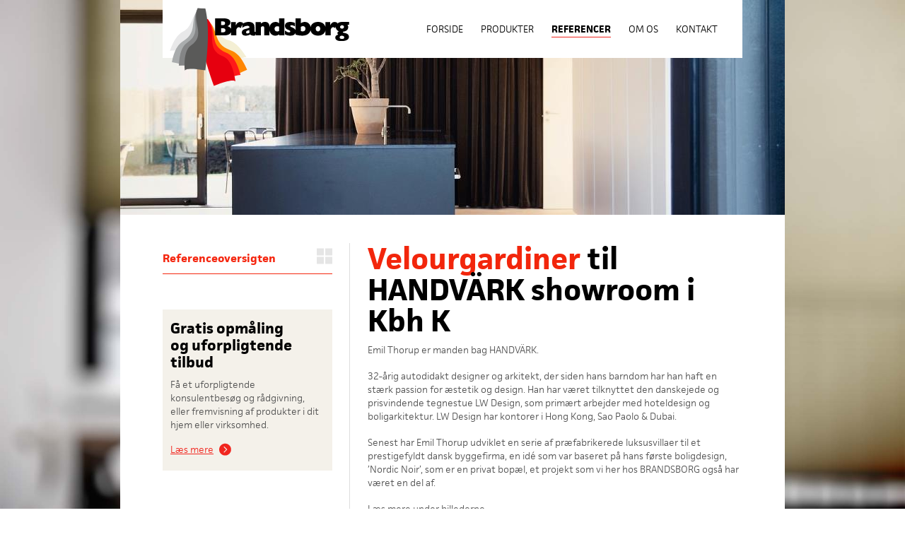

--- FILE ---
content_type: text/html; charset=utf-8
request_url: http://www.brandsborggardiner.dk/Referencer/HANDV%C3%84RK-af-Emil-Thorup.aspx
body_size: 4538
content:
<!DOCTYPE html>
<!--[if lt IE 7 ]><html class="ie ie6" lang="da"> <![endif]-->
<!--[if IE 7 ]><html class="ie ie7" lang="da"> <![endif]-->
<!--[if IE 8 ]><html class="ie ie8" lang="da"> <![endif]-->
<!--[if (gte IE 9)|!(IE)]><!--><html lang="da"> <!--<![endif]-->
<head>
	<meta charset="UTF-8">
	<script type="text/javascript" src="//use.typekit.net/wjs3fkf.js"></script>
	<script type="text/javascript">try{Typekit.load();}catch(e){}</script>
	<title>HANDVÄRK af Emil Thorup</title>
<!--
(c) 1999-2009 Dynamicweb Software A/S
-->

	
	<meta name="author" content="">
	
	<meta name="description" content="HANDVÄRK showroom med moderne velourgardiner. HANDVÄRK er TV-værten Emil Thorups eget brand.">
	<base href="http://www.brandsborggardiner.dk">
	<meta name="Generator" content="Dynamicweb 8">
	
	<!--@Snippet(OGElements)-->
	<meta property="og:title" content="HANDVÄRK af Emil Thorup">
	<meta property="og:type" content="website">
	<meta property="og:url" content="http://www.brandsborggardiner.dk/Referencer/HANDVÄRK-af-Emil-Thorup.aspx">
	<meta property="og:site_name" content="Brandsborg Gardinservice">
	<meta property="og:description" content="HANDVÄRK showroom med moderne velourgardiner. HANDVÄRK er TV-værten Emil Thorups eget brand.">
	<meta name="viewport" content="width=device-width, initial-scale=1, maximum-scale=1">
	<link rel="stylesheet" href="/Admin/Public/ControlResourcesHandler.ashx?OutputType=css&amp;BasePath=/Files/templates/designs/Custom/&amp;Files=css/base.css,Editor.css,css/skeleton-2015.css,css/custom-mmenu.css,css/photoswipe.css,css/default-skin.css,css/layout-2015.css">
<!--[if lt IE 9]>
		<script src="http://html5shim.googlecode.com/svn/trunk/html5.js"></script>
		<script src="files/templates/designs/custom/js/respond.min.js"></script>
	<![endif]-->
	<link rel="shortcut icon" href="/Files/Templates/Designs/Custom/images/favicon.ico?v2">
	<link rel="apple-touch-icon" sizes="57x57" href="/Files/Templates/Designs/Custom/images/touch-icon-iphone-57.png?v=2">
	<link rel="apple-touch-icon" sizes="114x114" href="/Files/Templates/Designs/Custom/images/touch-icon-iphone-114.png?v=2">
	<link rel="apple-touch-icon" sizes="72x72" href="/Files/Templates/Designs/Custom/images/touch-icon-ipad-72.png?v=2">
	<link rel="apple-touch-icon" sizes="144x144" href="/Files/Templates/Designs/Custom/images/touch-icon-ipad-144.png?v=2">


</head>
<body class="referencerPage">

	
	<div>
		<header>
			<nav class="topNavWrap">
				<a href="/" id="Logo" class="sprite" title="Brandsborg Gardiner"></a>
				<div id="TopNavWrap"><ul class="topNav" id="TopNav">
  <li class="firstitem ">
    <a class="firstitem " href="/Markiser-Varde.aspx">Forside</a>
  </li>
  <li class="">
    <a class="" href="/Produkter.aspx">Produkter</a>
    <ul class="M1">
      <li class="firstitem ">
        <a class="firstitem " href="/Produkter/Markiser.aspx">Markiser</a>
        <ul class="M2">
          <li class="firstitem ">
            <a class="firstitem " href="/Produkter/Markiser/Terrassemarkiser.aspx">Terrassemarkiser</a>
          </li>
          <li class="">
            <a class="" href="/Produkter/Markiser/Pergola.aspx">Pergola</a>
          </li>
          <li class="">
            <a class="" href="/Produkter/Markiser/Fritstående-markiser.aspx">Fritstående markiser</a>
          </li>
          <li class="">
            <a class="" href="/Produkter/Markiser/Tilbehør-til-markiser.aspx">Tilbehør til markiser</a>
          </li>
          <li class="">
            <a class="" href="/Produkter/Markiser/Vinduesmarkiser.aspx">Vinduesmarkiser</a>
          </li>
          <li class="">
            <a class="" href="/Produkter/Markiser/Faldarmsmarkiser.aspx">Faldarmsmarkiser</a>
          </li>
          <li class="">
            <a class="" href="/Produkter/Markiser/Sidemarkiser.aspx">Sidemarkiser</a>
          </li>
          <li class="">
            <a class="" href="/Produkter/Markiser/Læsejl.aspx">Læsejl</a>
          </li>
        </ul>
      </li>
      <li class="">
        <a class="" href="/Produkter/Faber-Multishade-gardiner.aspx">Multishade</a>
      </li>
      <li class="">
        <a class="" href="/Produkter/Rullegardiner.aspx">Rullegardiner</a>
      </li>
      <li class="">
        <a class="" href="/Produkter/Plisségardiner.aspx">Plisségardiner</a>
      </li>
      <li class="">
        <a class="" href="/Produkter/Panelgardiner.aspx">Panelgardiner</a>
      </li>
      <li class="">
        <a class="" href="/Produkter/Lamelgardiner.aspx">Lamelgardiner</a>
      </li>
      <li class="">
        <a class="" href="/Produkter/Persienner.aspx">Persienner</a>
      </li>
      <li class="">
        <a class="" href="/Produkter/Foldegardiner.aspx">Foldegardiner</a>
      </li>
      <li class="">
        <a class="" href="/Produkter/Tahoma-(motoriseret).aspx">Tahoma (motoriseret)</a>
      </li>
      <li class="">
        <a class="" href="/Produkter/Klassiske-gardiner.aspx">Klassiske gardiner</a>
      </li>
    </ul>
  </li>
  <li class="inpath activeitem Selected">
    <a class="inpath activeitem" href="/Referencer.aspx">Referencer</a>
  </li>
  <li class="">
    <a class="" href="/Om-os.aspx">Om os</a>
    <ul class="M1">
      <li class="firstitem ">
        <a class="firstitem " href="/Om-os/Showroom.aspx">Showroom</a>
      </li>
    </ul>
  </li>
  <li class="">
    <a class="" href="/Kontakt.aspx">Kontakt</a>
  </li>
</ul></div>
			</nav>
			<a href="javascript:void(0);" class="toggleMenu sprite"></a>
			
		</header>
		
<div class="container topWrap" id="SubpageTop">
	
	
	
	<ul id="SubpageSlideshow" class="subpageSlideshow" title="Slideshow" data-cycle-easing="easeOutQuint" data-cycle-fx="scrollHorz" data-cycle-timeout="2000" data-cycle-speed="2000" data-cycle-slides="> li">
		<li class="first">
			<div class="imageBox" style="background-image:url(admin/Public/GetImage.ashx?Image=/Files/Images/Referencer/Emil-Thorup/Emil-Thorup_Gardiner_004.JPG&Width=940&Height=304)"></div>
		</li>
	</ul>

</div>
<div class="container subpageContentWrap">
	 
<div class="subpageContent subpageReferenceDetail" id="SubpageContent">
	<div class="paragraphHolder clearfix">
	    <div class="wide lefter">
			<h1><span class="red">Velourgardiner</span> til HANDVÄRK showroom i Kbh K</h1>

<p>Emil Thorup er manden bag HANDVÄRK.</p>

<p>32-årig autodidakt designer og arkitekt, der&nbsp;siden hans barndom har han haft en stærk passion for æstetik og design. Han har været tilknyttet den danskejede og prisvindende tegnestue LW Design, som primært arbejder med hoteldesign og boligarkitektur.&nbsp;LW Design har kontorer i Hong Kong, Sao Paolo &amp; Dubai.</p>

<p>Senest har Emil Thorup udviklet en serie af præfabrikerede luksusvillaer til et prestigefyldt dansk byggefirma, en idé som var baseret på hans første boligdesign, ’Nordic Noir’, som er en privat bopæl, et projekt som vi her hos BRANDSBORG også har været en del af.</p>

<p>Læs mere under billederne.</p>

		</div>
	</div>
				<div class="wide referenceWideImage">
					<a class="showLargeImage" title="Vis i stort" href="/Files/Images/Referencer/Handvark/emil-thorup_handvark_velour-gardiner.JPG" data-size="1000x750" data-title="">
						<img alt="" src="admin/Public/GetImage.ashx?Image=/Files/Images/Referencer/Handvark/emil-thorup_handvark_velour-gardiner.JPG&amp;Width=850" class="scaleWithGrid" />
					</a>
					<span class="imageText"></span>
				</div>
				<div class="narrow referenceNarrowImage">
					<a class="showLargeImage" title="Vis i stort" href="/Files/Images/Referencer/Handvark/moerke-velourgardiner.JPG" data-size="800x1000" data-title="">
						<img alt="" src="admin/Public/GetImage.ashx?Image=/Files/Images/Referencer/Handvark/moerke-velourgardiner.JPG&amp;Width=480&amp;Height=640&amp;Crop=4" class="scaleWithGrid" />
					</a>
					<span class="imageText"></span>
				</div>
				<div class="narrow referenceNarrowImage">
					<a class="showLargeImage" title="Vis i stort" href="/Files/Images/Referencer/Handvark/handvark-velourgardiner.JPG" data-size="800x1000" data-title="">
						<img alt="" src="admin/Public/GetImage.ashx?Image=/Files/Images/Referencer/Handvark/handvark-velourgardiner.JPG&amp;Width=480&amp;Height=640&amp;Crop=4" class="scaleWithGrid" />
					</a>
					<span class="imageText"></span>
				</div>
				<div class="wide referenceWideImage">
					<a class="showLargeImage" title="Vis i stort" href="/Files/Images/Referencer/Handvark/emil-thorup_handvark_logo.PNG" data-size="499x147" data-title="">
						<img alt="" src="admin/Public/GetImage.ashx?Image=/Files/Images/Referencer/Handvark/emil-thorup_handvark_logo.PNG&amp;Width=850" class="scaleWithGrid" />
					</a>
					<span class="imageText"></span>
				</div>
				<div class="wide referenceWideImage">
					<a class="showLargeImage" title="Vis i stort" href="/Files/Images/Referencer/Handvark/EmilThorup.jpg" data-size="707x1000" data-title="">
						<img alt="Emil Thorup er manden bag HANDVÄRK" src="admin/Public/GetImage.ashx?Image=/Files/Images/Referencer/Handvark/EmilThorup.jpg&amp;Width=850" class="scaleWithGrid" />
					</a>
					<span class="imageText"></span>
				</div>
				<div class="narrow referenceNarrowImage">
					<a class="showLargeImage" title="Vis i stort" href="/Files/Images/Referencer/Handvark/velourgardiner_sovevaerelse.JPG" data-size="1000x750" data-title="">
						<img alt="" src="admin/Public/GetImage.ashx?Image=/Files/Images/Referencer/Handvark/velourgardiner_sovevaerelse.JPG&amp;Width=480&amp;Height=290&amp;Crop=4" class="scaleWithGrid" />
					</a>
					<span class="imageText"></span>
				</div>
				<div class="narrow referenceNarrowImage">
					<a class="showLargeImage" title="Vis i stort" href="/Files/Images/Referencer/Handvark/lange-velourgardiner.JPG" data-size="1000x750" data-title="">
						<img alt="" src="admin/Public/GetImage.ashx?Image=/Files/Images/Referencer/Handvark/lange-velourgardiner.JPG&amp;Width=480&amp;Height=290&amp;Crop=4" class="scaleWithGrid" />
					</a>
					<span class="imageText"></span>
				</div>
				<div class="wide referenceWideImage">
					<a class="showLargeImage" title="Vis i stort" href="/Files/Images/Referencer/Handvark/emil-thorup_handvark_farvede-gardiner.JPG" data-size="745x745" data-title="">
						<img alt="" src="admin/Public/GetImage.ashx?Image=/Files/Images/Referencer/Handvark/emil-thorup_handvark_farvede-gardiner.JPG&amp;Width=850" class="scaleWithGrid" />
					</a>
					<span class="imageText"></span>
				</div>
				<div class="wide referenceWideImage">
					<a class="showLargeImage" title="Vis i stort" href="/Files/Images/Referencer/Handvark/emil-thorup_handvark_velourgardiner.JPG" data-size="800x1000" data-title="">
						<img alt="" src="admin/Public/GetImage.ashx?Image=/Files/Images/Referencer/Handvark/emil-thorup_handvark_velourgardiner.JPG&amp;Width=850" class="scaleWithGrid" />
					</a>
					<span class="imageText"></span>
				</div>
				<div class="wide referenceWideImage">
					<a class="showLargeImage" title="Vis i stort" href="/Files/Images/Referencer/Handvark/emil-thorup_handvark_showroom.JPG" data-size="1000x613" data-title="">
						<img alt="" src="admin/Public/GetImage.ashx?Image=/Files/Images/Referencer/Handvark/emil-thorup_handvark_showroom.JPG&amp;Width=850" class="scaleWithGrid" />
					</a>
					<span class="imageText"></span>
				</div>
		
	<div class="paragraphHolder clearfix">
	    <div class="wide lefter">
			<p>Det sidste nye fra Emil er HANDARK</p>

<p>HANDVÄRK blev lanceret i 2015, og fik stor opmærksomhed fra pressen og det internationale designsamfund. Emil Thorups skandinaviske minimalisme kombineret med&nbsp;et mørkt univers af marmor, messing og læder blev vist&nbsp;mere end 50 gange i 8 lande i løbet af brandets første 6 ugers levetid.<br />
I hjertet af København med udsigt over Kongens Have har HANDVARK skabt det mest unikke og fantastiske showroom på hele 350 kvm. Alle de lækre møbler og designs er involveret i de forskellige temaer som hvert sit rum er tænkt.</p>

<p>Vi har skabt et eksklusivt look, samt stemning med vores indramning af de smukke vinduer. Gardinerne er 3 meter høje og i den lækreste velourkvalitet. Emil har her valgt ikke at gøre det hele ens og istedet valgt 7 forskellige farver.</p>

<p>Se billederne, de fortæller alt.</p>

<p>Det er blevet super fedt og vi elsker Emils valg af farver ❤️</p>

		</div>
	</div>
</div>
<div class="subpageLeftColumn clearfix">
	<ul id="LeftNavigation">
		<li class=" active navHeader">
			<a class="active productsButton sprite" href="/Referencer.aspx">Referenceoversigten</a>
		</li>
	</ul>
	<div class="subpageLeftContent">

<div class="narrow columnBox beigeBox">
	
	<div class="boxText">
		<span class="header noImageHeader">Gratis opmåling og uforpligtende tilbud </span>
		<span class="text">Få et uforpligtende konsulentbesøg og rådgivning, eller fremvisning af produkter i dit hjem eller virksomhed.</span>
		<a href="/Om-os.aspx" class="link sprite" title="Konsulentbesøg og rådgivning">Læs mere</a>
	</div>
</div>



</div>
</div>


	
	<div class="referencepageContent" id="SubpageContent"></div>
</div>
		<footer class="container">
			<div class="contactInfo">
				<span class="header">Brandsborg Gardinservice</span>
				<p>
					Nordre Boulevard 114<br>
					6800 Varde
				</p>
				<p>
					Telefon&nbsp;&nbsp;&nbsp;&nbsp;(+45) 75 22 45 00<br>
					Mail:&nbsp;&nbsp;&nbsp;&nbsp;<a href="mailto:fb@brandsborggardiner.dk">fb@brandsborggardiner.dk</a>
				</p>
              				<p>
					Åbningstider: <br>
					Man. &ndash; tor.: 10.00 &ndash; 16.30<br>
					Fre.: 10.00 &ndash; 15.00<br>
					Lør., Søn.: Lukket
				</p>
			</div>
			<div class="copyrightNotice">© Copyright 2026&nbsp;&nbsp;·&nbsp;&nbsp;Brandsborg Gardinservice ApS</div>
			<a href="http://www.designfordi.dk" target="_blank" class="udfoertAf sprite"></a>
			<a href="http://www.faber.dk" target="_blank" class="faberBadge sprite"></a>
		</footer>
	</div>
	<div class="pswp" tabindex="-1" role="dialog" aria-hidden="true">	    <div class="pswp__bg"></div>
	    <div class="pswp__scroll-wrap">
	        <div class="pswp__container">
	            <div class="pswp__item"></div>
	            <div class="pswp__item"></div>
	            <div class="pswp__item"></div>
	        </div>
	        <div class="pswp__ui pswp__ui--hidden">
	            <div class="pswp__top-bar">
	                <div class="pswp__counter"></div>
	                <button class="pswp__button pswp__button--close" title="Close (Esc)"></button>
	                <button class="pswp__button pswp__button--share" title="Share"></button>
	                <button class="pswp__button pswp__button--fs" title="Toggle fullscreen"></button>
	                <button class="pswp__button pswp__button--zoom" title="Zoom in/out"></button>
	                <div class="pswp__preloader">
	                    <div class="pswp__preloader__icn">
	                      <div class="pswp__preloader__cut">
	                        <div class="pswp__preloader__donut"></div>
	                      </div>
	                    </div>
	                </div>
	            </div>
	            <div class="pswp__share-modal pswp__share-modal--hidden pswp__single-tap">
	                <div class="pswp__share-tooltip"></div> 
	            </div>
	            <button class="pswp__button pswp__button--arrow--left" title="Previous (arrow left)">
	            </button>
	            <button class="pswp__button pswp__button--arrow--right" title="Next (arrow right)">
	            </button>
	            <div class="pswp__caption">
	                <div class="pswp__caption__center"></div>
	            </div>
	        </div>
	    </div>
</div>

	<script type="text/javascript">
		var browserBrand = 'Other'
		var isOlderIE = ''
		var clientDevice = ''
		var pageIdentifier = 'referencer'
		var theBackgroundImage = '/Files/Images/Baggrunde/bg.jpg'
	</script>
	
	<script type="text/javascript" src="/Admin/Public/ControlResourcesHandler.ashx?OutputType=js&amp;BasePath=/Files/templates/designs/Custom/&amp;Files=js/jquery-1.10.2.min.js,js/jquery.validate.js,js/jquery.backstretch.min.js,js/jquery.easing.1.3.js,js/jquery.cycle2.min.js,js/jquery.mmenu.min.js,js/jquery.mmenu.fixedelements.min.js,js/jquery.mmenu.navbars.min.js,js/photoswipe.min.js,js/photoswipe-ui-default.min.js,js/function-2015.js"></script>
<script>
	(function(i,s,o,g,r,a,m){i['GoogleAnalyticsObject']=r;i[r]=i[r]||function(){
	(i[r].q=i[r].q||[]).push(arguments)},i[r].l=1*new Date();a=s.createElement(o),
	m=s.getElementsByTagName(o)[0];a.async=1;a.src=g;m.parentNode.insertBefore(a,m)
	})(window,document,'script','//www.google-analytics.com/analytics.js','ga');
	
	ga('create', 'UA-51678143-1', 'brandsborggardiner.dk');
	ga('send', 'pageview');
</script>

</body>
</html>
<!-- Exe time: 0,1420246 :   < >  <(StylesheetID: 1) >  <PageID (3)>  <Designs/Custom/_parsed/referenceside.parsed.html>  -->

--- FILE ---
content_type: text/css
request_url: http://www.brandsborggardiner.dk/Admin/Public/ControlResourcesHandler.ashx?OutputType=css&BasePath=/Files/templates/designs/Custom/&Files=css/base.css,Editor.css,css/skeleton-2015.css,css/custom-mmenu.css,css/photoswipe.css,css/default-skin.css,css/layout-2015.css
body_size: 13826
content:
/*
* Skeleton V1.2
* Copyright 2011, Dave Gamache
* www.getskeleton.com
* Free to use under the MIT license.
* http://www.opensource.org/licenses/mit-license.php
* 6/20/2012
*/


/* Table of Content
==================================================
	#Reset & Basics
	#Basic Styles
	#Site Styles
	#Typography
	#Links
	#Lists
	#Images
	#Buttons
	#Forms
	#Misc */


/* #Reset & Basics (Inspired by E. Meyers)
================================================== */
html, body, div, span, applet, object, iframe, h1, h2, h3, h4, h5, h6, p, blockquote, pre, a, abbr, acronym, address, big, cite, code, del, dfn, em, img, ins, kbd, q, s, samp, small, strike, strong, sub, sup, tt, var, b, u, i, center, dl, dt, dd, ol, ul, li, fieldset, form, label, legend, table, caption, tbody, tfoot, thead, tr, th, td, article, aside, canvas, details, embed, figure, figcaption, footer, header, hgroup, menu, nav, output, ruby, section, summary, time, mark, audio, video {
	margin: 0;
	padding: 0;
	border: 0;
	font-size: 100%;
	font: inherit;
	vertical-align: baseline; 
}
article, aside, details, figcaption, figure, footer, header, hgroup, menu, nav, section {
	display: block; 
}
body {
	line-height: 1; 
}
ol, ul {
	list-style: none; 
}
blockquote, q {
	quotes: none; 
}
blockquote:before, blockquote:after,
q:before, q:after {
	content: '';
	content: none; 
}
table {
	border-collapse: collapse;
	border-spacing: 0; 
}


/* #Basic Styles
================================================== */
body {
	position: relative;
	background: #FFF;
	font: 13px/150% "jaf-facitweb", "Helvetica Neue", Helvetica, Arial, sans-serif;
	font-weight: 300;
	font-style: normal;
	color: #525252;
	-webkit-font-smoothing: antialiased; /* Fix for webkit rendering */
	-webkit-text-size-adjust: 100%;
	-moz-osx-font-smoothing: grayscale;
}
 
html {
	overflow: -moz-scrollbars-vertical; 
	overflow-y: scroll;
}
 

/* #Typography
================================================== */
	h2, h3, h4, h5, h6 {
		color: #000;
		font: 1.30769230769231em/100% "jaf-facitweb", "Helvetica Neue", Helvetica, Arial, sans-serif;
		font-weight: 400;
		color: #000;
		line-height: 140%;
	}
	
	h1, .h1 {
		font: 3.1em/100% "jaf-facitweb", "Helvetica Neue", Helvetica, Arial, sans-serif;
		font-weight: 700;
		color: #000;
		line-height: 110%;
		margin-bottom: 10px;
	}
	
	h1 a, h2 a, h3 a, h4 a, h5 a, h6 a { font-weight: inherit; }
	h2 { font-size: 2.69230769230769em; font-weight: 700; line-height: 110%;}
	.subheader { color: #FFF; }
	strong, b { font-weight: 700; }
	p { margin: 0 0 18px 0;}
	p img { margin: 0; }
	p.lead { font-size: 21px; line-height: 27px; color: #777;  }
	em { font-style: italic; }
	small { font-size: 80%; }
	p.manchet {
		font: 1.30769230769231em/100%  "jaf-facitweb", "Helvetica Neue", Helvetica, Arial, sans-serif;
		font-weight: 400;
		color: #000;
		line-height: 140%;
		margin-bottom: 20px;
	}
	.markedAsHeader {
		font-family:  "jaf-facitweb", "Helvetica Neue", Helvetica, Arial, sans-serif;
		font-weight: 500;
		font-size: 2.66666666666667em;
		font-style: italic;
		line-height: 100%;
		padding: 0 0 17px 0;
		margin-bottom: 28px;
		color: #000;
		background: url('/Files/templates/designs/Custom/../images/header-beige-bar.png') no-repeat center bottom;
	}
	.highlighted {
		font-size: 1.6em;
		font-weight: 700;
		color: #000;
	}
/*	Blockquotes  */
	blockquote, blockquote p { font-size: 17px; line-height: 24px; color: #777; font-style: italic; }
	blockquote { margin: 0 0 20px; padding: 9px 20px 0 19px; border-left: 1px solid #ddd; }
	blockquote cite { display: block; font-size: 12px; color: #555; }
	blockquote cite:before { content: "\2014 \0020"; }
	blockquote cite a, blockquote cite a:visited, blockquote cite a:visited { color: #555; }

	hr { border: solid #ddd; border-width: 1px 0 0; clear: both; margin: 10px 0 30px; height: 0; }
	
/* #Links
================================================== */
	a, a:visited { color: #000; text-decoration: none; outline: 0; }
	a:hover { color: #000; text-decoration: none;}
	p a, p a:visited { color: #f1271f; line-height: inherit; text-decoration: underline; }
	p a:hover { color: #f68626; text-decoration: underline; line-height: inherit; }

/* #Lists 
================================================== */
	ul, ol { margin-bottom: 30px; }
	ul { list-style: none outside; }
	ol { list-style: decimal; }
	ol, ul.square, ul.circle, ul.disc { margin-left: 15px; }
	ul.square { list-style: square outside; }
	ul.circle { list-style: circle outside; }
	ul.disc { list-style: disc outside; }
	ul ul, ul ol,
	ol ol, ol ul { margin: 4px 0 5px 30px; }
	ul ul li, ul ol li,
	ol ol li, ol ul li { margin-bottom: 6px; }
	ol {padding-left: 4px;}
	li { line-height: 145%; margin-bottom: 6px; }
	.disc li { margin-left: 15px; }
	.disc li a { font-weight: 400; }
	ul.large li { line-height: 21px; }
	li p { line-height: 21px; }

/* #Images
================================================== */
	img.scaleWithGrid {
		width: 100%;
		max-width: 200%;
		height: auto; 
	}

/* #Misc
================================================== */
	.remove-bottom { margin-bottom: 0 !important; }
	.half-bottom { margin-bottom: 10px !important; }
	.add-bottom { margin-bottom: 20px !important; }
	.red {
		color: #F2260C;
	}

/* !DW EDITOR RESETS ----------------------------------------- */
body.dw_typography {
	position: relative;
	background: #FFF;
	font: 15px/145% "Helvetica Neue", Helvetica, Arial, sans-serif;
	font-weight: 400;
	font-style: normal;
	color: #444;
}
 
body.dw_typography ul {
	list-style: disc outside none;
}

body.centeredEditor * {
	text-align: center;
}

/*
DID ANOTHER MYSELF
*/

.container {
	display: block;
	position: relative;
	width: 940px;
	margin: 0 auto;
}

.narrow {
	width: 240px;
    float: left; 
    display: inline; 
    margin-left: 25px; 
    margin-right: 25px; 
}

.wide {
	width: 530px;
    float: left; 
    display: inline; 
    margin-left: 25px; 
    margin-right: 25px; 
}

@media only screen and (max-width: 959px) {
	.subpageContent .wide {
		width: 94.68085106383%;
	    float: left; 
	    display: inline; 
	    margin-left: 2.659574468085%; 
		margin-right: 2.659574468085%; 
	}
	
	.subpageLeftContent .narrow {
	    margin-left: 2.659574468085% !important;  
		margin-right: 2.659574468085%; 
		width: 94.68085106383%;
	}
	
	.referencepageContent {
		width: 100% !important;
	}

	.subpageReferenceDetail .narrow {
	    margin-left: 2.659574468085%; 
		margin-right: 2.659574468085%; 
		width: 44.68085106383%;
	}


}

@media only screen and (min-width: 601px) and (max-width: 959px) {
	.container {
		display: block;
		position: relative;
		width: 95%;
		margin: 0 auto;
	}
	
	.subpageContentWrap {
		width: 95% !important;
		-webkit-box-sizing: border-box; /* Safari/Chrome, other WebKit */
		-moz-box-sizing: border-box;    /* Firefox, other Gecko */
		box-sizing: border-box;         /* Opera/IE 8+ */
		*behavior: url('/Files/templates/designs/Custom/css/http://www.brandsborggardiner.dk/files/Templates/Designs/Custom/boxsizing.htc');
	}
	
	.subpageProductList .narrow {
	    margin-left: 2.659574468085%; 
		margin-right: 2.659574468085%; 
		width: 28.01418439716333%;
	}
	
		.frontpageColumn {
			width: 33% !important;
		}
		
		.frontpageColumn .narrow {
			width: 82.758620689656%;
			margin: 0 8.620689655172% 9% 8.620689655172%;
		}	
		
		.forsideReferenceList {
			width: 100%;
		}
		
		.forsideReferenceList li {
			width: 82.758620689656% !important;
			margin: 0 8.620689655172% 9% 8.620689655172% !important;
		}

	.paragraphHolder .narrow {
	    margin-left: 2.659574468085%; 
		margin-right: 2.659574468085%; 
		width: 44.68085106383%;
	}
	
	.referenceList .narrow {
	    margin-left: 2.659574468085%; 
		margin-right: 2.659574468085%; 
		width: 28.01418439716333%;
	}

	.frontpageBottom {
		width: 100%;
	}
	
	.frontpageBottom .wide {
		width: 61.768530559167%;
		margin: 0 2.730819245774%;
	}
	
	.frontpageBottom .narrow {
		width: 27.308192457737%;
		margin: 0 2.730819245774%;
	}

}

@media only screen and (max-width: 600px) {

}

@media only screen and (max-width: 650px) {
	.subpageProductList .narrow, .referenceList .narrow {
	    margin-left: 2.659574468085%; 
		margin-right: 2.659574468085%; 
		width: 44.68085106383%;
	}
}

@media only screen and (max-width: 601px) {
	.frontpageColumn {
		float: none;
		clear: both;
		min-height: 0px !important;
	    margin-left: 2.659574468085%; 
		margin-right: 2.659574468085%; 
		margin-bottom: 0px !important;
		width: 94.68085106383% !important;
	}
	
	.container {
		display: block;
		position: relative;
		width: 100%;
		margin: 0 auto;
	}
	
	.subpageContentWrap {
		width: 100% !important;
		-webkit-box-sizing: border-box; /* Safari/Chrome, other WebKit */
		-moz-box-sizing: border-box;    /* Firefox, other Gecko */
		box-sizing: border-box;         /* Opera/IE 8+ */
		*behavior: url('/Files/templates/designs/Custom/css/http://www.brandsborggardiner.dk/files/Templates/Designs/Custom/boxsizing.htc');
	}
	
	.referenceList .narrow {
	    margin-left: 2.659574468085%; 
		margin-right: 2.659574468085%; 
		width: 44.68085106383%;
	}
	
	.paragraphHolder .narrow {
	    margin-left: 2.659574468085%; 
		margin-right: 2.659574468085%; 
		width: 94.68085106383%;
	}

	.frontpageContentWrap {
		padding-top: 40px !important;
	}

	.frontpageBottom {
		padding-top: 40px;
	}
	
	.frontpageBottom .wide {
	    margin-left: 2.659574468085%; 
		margin-right: 2.659574468085%; 
		width: 94.68085106383%;
	}
	
	.frontpageBottom .narrow {
		display: none;
	}

}

@media only screen and (max-width: 414px) {
	.referenceList .narrow, .subpageProductList .narrow {
	    margin-left: 2.659574468085%; 
		margin-right: 2.659574468085%; 
		width: 94.68085106383%;
	}

}





/* #Clearing
================================================== */

    /* Self Clearing Goodness */
    .container:after { content: "\0020"; display: block; height: 0; clear: both; visibility: hidden; }

    /* Use clearfix class on parent to clear nested columns,
    or wrap each row of columns in a <div class="row"> */
    .clearfix:before,
    .clearfix:after,
    .row:before,
    .row:after {
      content: '\0020';
      display: block;
      overflow: hidden;
      visibility: hidden;
      width: 0;
      height: 0; }
    .row:after,
    .clearfix:after {
      clear: both; }
    .row,
    .clearfix {
      zoom: 1; }

    /* You can also use a <br class="clear" /> to clear columns */
    .clear {
      clear: both;
      display: block;
      overflow: hidden;
      visibility: hidden;
      width: 0;
      height: 0;
    }


/* custom-mmenu.css */
/*
	jQuery.mmenu CSS
*/
/*
	jQuery.mmenu oncanvas CSS
*/
.mm-hidden {
  display: none !important; }

.mm-wrapper {
  overflow-x: hidden;
  position: relative; }

.mm-menu,
.mm-menu > .mm-panel {
  margin: 0;
  position: absolute;
  left: 0;
  right: 0;
  top: 0;
  bottom: 0;
  z-index: 0; }

.mm-menu {
  background: inherit;
  display: block;
  overflow: hidden;
  padding: 0; }

.mm-panel {
  -webkit-transition: -webkit-transform 0.4s ease;
  -moz-transition: -moz-transform 0.4s ease;
  -ms-transition: -ms-transform 0.4s ease;
  -o-transition: -o-transform 0.4s ease;
  transition: transform 0.4s ease;
  -webkit-transform: translate3d(100%, 0, 0);
  -moz-transform: translate3d(100%, 0, 0);
  -ms-transform: translate3d(100%, 0, 0);
  -o-transform: translate3d(100%, 0, 0);
  transform: translate3d(100%, 0, 0); }
  .mm-panel.mm-opened {
    -webkit-transform: translate3d(0%, 0, 0);
    -moz-transform: translate3d(0%, 0, 0);
    -ms-transform: translate3d(0%, 0, 0);
    -o-transform: translate3d(0%, 0, 0);
    transform: translate3d(0%, 0, 0); }
  .mm-panel.mm-subopened {
    -webkit-transform: translate3d(-30%, 0, 0);
    -moz-transform: translate3d(-30%, 0, 0);
    -ms-transform: translate3d(-30%, 0, 0);
    -o-transform: translate3d(-30%, 0, 0);
    transform: translate3d(-30%, 0, 0); }
  .mm-panel.mm-highest {
    z-index: 1; }

.mm-menu > .mm-panel {
  background: inherit;
  -webkit-overflow-scrolling: touch;
  overflow: scroll;
  overflow-x: hidden;
  overflow-y: auto;
  box-sizing: border-box;
  padding: 0 30px; }
  .mm-menu > .mm-panel.mm-hasnavbar {
    padding-top: 40px; }
  .mm-menu > .mm-panel:before, .mm-menu > .mm-panel:after {
    content: '';
    display: block;
    height: 30px; }

.mm-vertical .mm-panel {
  -webkit-transform: none !important;
  -moz-transform: none !important;
  -ms-transform: none !important;
  -o-transform: none !important;
  transform: none !important; }

.mm-vertical .mm-listview .mm-panel,
.mm-listview .mm-vertical .mm-panel {
  display: none;
  padding: 15px 0 15px 15px; }
  .mm-vertical .mm-listview .mm-panel .mm-listview > li:last-child:after,
  .mm-listview .mm-vertical .mm-panel .mm-listview > li:last-child:after {
    border-color: transparent; }

.mm-vertical li.mm-opened > .mm-panel,
li.mm-vertical.mm-opened > .mm-panel {
  display: block; }

.mm-vertical .mm-listview > li > .mm-next,
.mm-listview > li.mm-vertical > .mm-next {
  height: 40px;
  bottom: auto; }
  .mm-vertical .mm-listview > li > .mm-next:after,
  .mm-listview > li.mm-vertical > .mm-next:after {
    top: 16px;
    bottom: auto; }
.mm-vertical .mm-listview > li.mm-opened > .mm-next:after,
.mm-listview > li.mm-vertical.mm-opened > .mm-next:after {
  -webkit-transform: rotate(45deg);
  -moz-transform: rotate(45deg);
  -ms-transform: rotate(45deg);
  -o-transform: rotate(45deg);
  transform: rotate(45deg); }

.mm-navbar {
  border-bottom: 1px solid transparent;
  text-align: center;
  line-height: 20px;
  height: 40px;
  padding: 0 40px;
  margin: 0;
  position: absolute;
  top: 0;
  left: 0;
  right: 0; }
  .mm-navbar > a {
    text-decoration: none;
    display: block;
    padding: 10px 0; }
    .mm-navbar > a:hover {
      text-decoration: none; }
  .mm-navbar .mm-title {
    text-overflow: ellipsis;
    white-space: nowrap;
    overflow: hidden; }
  .mm-navbar .mm-btn {
    box-sizing: border-box;
    width: 40px;
    height: 40px;
    position: absolute;
    top: 0;
    z-index: 1; }
    .mm-navbar .mm-btn:first-child {
      padding-left: 30px;
      left: 0; }
    .mm-navbar .mm-btn:last-child {
      padding-right: 30px;
      right: 0; }

.mm-listview,
.mm-listview > li {
  list-style: none;
  display: block;
  padding: 0;
  margin: 0; }

.mm-listview {
  font: inherit;
  font-size: 14px; }
  .mm-listview a,
  .mm-listview a:hover {
    text-decoration: none; }
  .mm-listview > li {
    position: relative; }
    .mm-listview > li > a,
    .mm-listview > li > span {
      text-overflow: ellipsis;
      white-space: nowrap;
      overflow: hidden;
      color: inherit;
      line-height: 10px;
      display: block;
      padding: 15px 15px 15px 30px;
      margin: 0; }
      .mm-listview > li > a.mm-arrow,
      .mm-listview > li > span.mm-arrow {
        padding-right: 40px; }
    .mm-listview > li:not(.mm-divider):after {
      content: '';
      border-bottom-width: 1px;
      border-bottom-style: solid;
      display: block;
      position: absolute;
      left: 0;
      right: 0;
      bottom: 0; }
    .mm-listview > li:not(.mm-divider):after {
      left: 30px; }
  .mm-listview .mm-next {
    background: rgba(3, 2, 1, 0);
    width: 40px;
    padding: 0;
    position: absolute;
    right: 0;
    top: 0;
    bottom: 0;
    z-index: 2; }
    .mm-listview .mm-next:before {
      content: '';
      border-left-width: 1px;
      border-left-style: solid;
      display: block;
      position: absolute;
      top: 0;
      bottom: 0;
      left: 0; }
    .mm-listview .mm-next + a,
    .mm-listview .mm-next + span {
      margin-right: 40px; }
    .mm-listview .mm-next.mm-fullsubopen {
      width: 100%; }
      .mm-listview .mm-next.mm-fullsubopen:before {
        border-left: none; }
      .mm-listview .mm-next.mm-fullsubopen + a,
      .mm-listview .mm-next.mm-fullsubopen + span {
        padding-right: 40px;
        margin-right: 0; }

.mm-menu > .mm-panel > .mm-listview {
  margin-left: -30px;
  margin-right: -30px; }
  .mm-menu > .mm-panel > .mm-listview.mm-first {
    margin-top: -30px; }
  .mm-menu > .mm-panel > .mm-listview.mm-last {
    padding-bottom: 30px; }

.mm-prev:before,
.mm-next:after,
.mm-arrow:after {
  content: '';
  border: 2px solid transparent;
  display: inline-block;
  width: 8px;
  height: 8px;
  margin: auto;
  position: absolute;
  top: 0;
  bottom: 0;
  -webkit-transform: rotate(-45deg);
  -moz-transform: rotate(-45deg);
  -ms-transform: rotate(-45deg);
  -o-transform: rotate(-45deg);
  transform: rotate(-45deg); }

.mm-prev:before {
  border-right: none;
  border-bottom: none;
  left: 30px; }

.mm-next:after,
.mm-arrow:after {
  border-top: none;
  border-left: none;
  right: 30px; }

.mm-divider {
  text-overflow: ellipsis;
  white-space: nowrap;
  overflow: hidden;
  font-size: 10px;
  text-transform: uppercase;
  text-indent: 30px;
  line-height: 27.5px; }

.mm-listview > li.mm-spacer {
  padding-top: 40px; }
  .mm-listview > li.mm-spacer > .mm-next {
    top: 40px; }
  .mm-listview > li.mm-spacer.mm-divider {
    padding-top: 27.5px; }

.mm-menu {
  background: #FFF;
  color: black; }
  .mm-menu .mm-navbar {
    border-color: rgba(0, 0, 0, 0.1); }
    .mm-menu .mm-navbar > a {
      color: rgba(0, 0, 0, 0.3); }
    .mm-menu .mm-navbar .mm-btn:before,
    .mm-menu .mm-navbar .mm-btn:after {
      border-color: rgba(0, 0, 0, 0.3); }
  .mm-menu .mm-listview > li:after {
    border-color: rgba(0, 0, 0, 0.1); }
  .mm-menu .mm-listview > li .mm-prev:before,
  .mm-menu .mm-listview > li .mm-next:after,
  .mm-menu .mm-listview > li .mm-arrow:after {
    border-color: rgba(0, 0, 0, 0.3); }
  .mm-menu .mm-listview > li .mm-prev:after,
  .mm-menu .mm-listview > li .mm-next:before {
    border-color: rgba(0, 0, 0, 0.1); }
  .mm-menu .mm-listview > li.mm-selected > a:not(.mm-next),
  .mm-menu .mm-listview > li.mm-selected > span {
    background: rgba(255, 255, 255, 0.5); }
  .mm-menu.mm-vertical .mm-listview li.mm-opened > a.mm-next,
  .mm-menu.mm-vertical .mm-listview li.mm-opened > .mm-panel,
  .mm-menu .mm-listview li.mm-opened.mm-vertical > a.mm-next,
  .mm-menu .mm-listview li.mm-opened.mm-vertical > .mm-panel {
    background: rgba(0, 0, 0, 0.05); }
  .mm-menu .mm-divider {
    background: rgba(0, 0, 0, 0.05); }

/*
	jQuery.mmenu offcanvas addon CSS
*/
.mm-page {
  box-sizing: border-box;
  position: relative; }

.mm-slideout {
  -webkit-transition: -webkit-transform 0.4s ease;
  -ms-transition: -ms-transform 0.4s ease;
  transition: transform 0.4s ease; }

html.mm-opened {
  overflow: hidden;
  position: relative; }
  html.mm-opened body {
    overflow: hidden; }
  html.mm-opened .mm-page {
    min-height: 100vh; }

html.mm-background .mm-page {
  background: inherit; }

#mm-blocker {
  background: rgba(3, 2, 1, 0);
  display: none;
  width: 100%;
  height: 100%;
  position: fixed;
  top: 0;
  left: 0;
  z-index: 999999; }

html.mm-opened #mm-blocker,
html.mm-blocking #mm-blocker {
  display: block; }

.mm-menu.mm-offcanvas {
  display: none;
  position: fixed; }
.mm-menu.mm-current {
  display: block; }

.mm-menu {
  width: 80%;
  min-width: 140px;
  max-width: 440px; }

html.mm-opening .mm-slideout {
  -webkit-transform: translate(80%, 0);
  -moz-transform: translate(80%, 0);
  -ms-transform: translate(80%, 0);
  -o-transform: translate(80%, 0);
  transform: translate(80%, 0); }

@media all and (max-width: 175px) {
  html.mm-opening .mm-slideout {
    -webkit-transform: translate(140px, 0);
    -moz-transform: translate(140px, 0);
    -ms-transform: translate(140px, 0);
    -o-transform: translate(140px, 0);
    transform: translate(140px, 0); } }
@media all and (min-width: 550px) {
  html.mm-opening .mm-slideout {
    -webkit-transform: translate(440px, 0);
    -moz-transform: translate(440px, 0);
    -ms-transform: translate(440px, 0);
    -o-transform: translate(440px, 0);
    transform: translate(440px, 0); } }
/*
	jQuery.mmenu position extension CSS
*/
.mm-menu.mm-top,
.mm-menu.mm-bottom {
  width: 100%;
  min-width: 100%;
  max-width: 100%; }

.mm-menu.mm-right {
  left: auto;
  right: 0; }

.mm-menu.mm-bottom {
  top: auto;
  bottom: 0; }

html.mm-right.mm-opening .mm-slideout {
  -webkit-transform: translate(-80%, 0);
  -moz-transform: translate(-80%, 0);
  -ms-transform: translate(-80%, 0);
  -o-transform: translate(-80%, 0);
  transform: translate(-80%, 0); }

@media all and (max-width: 175px) {
  html.mm-right.mm-opening .mm-slideout {
    -webkit-transform: translate(-140px, 0);
    -moz-transform: translate(-140px, 0);
    -ms-transform: translate(-140px, 0);
    -o-transform: translate(-140px, 0);
    transform: translate(-140px, 0); } }
@media all and (min-width: 550px) {
  html.mm-right.mm-opening .mm-slideout {
    -webkit-transform: translate(-440px, 0);
    -moz-transform: translate(-440px, 0);
    -ms-transform: translate(-440px, 0);
    -o-transform: translate(-440px, 0);
    transform: translate(-440px, 0); } }
/*
	jQuery.mmenu z-position extension CSS
*/
html.mm-front .mm-slideout {
  -webkit-transform: none !important;
  -moz-transform: none !important;
  -ms-transform: none !important;
  -o-transform: none !important;
  transform: none !important;
  z-index: 0 !important; }

.mm-menu.mm-front {
  z-index: 1; }

.mm-menu.mm-front, .mm-menu.mm-next {
  -webkit-transition: -webkit-transform 0.4s ease;
  -ms-transition: -ms-transform 0.4s ease;
  transition: transform 0.4s ease;
  -webkit-transform: translate3d(-100%, 0, 0);
  -moz-transform: translate3d(-100%, 0, 0);
  -ms-transform: translate3d(-100%, 0, 0);
  -o-transform: translate3d(-100%, 0, 0);
  transform: translate3d(-100%, 0, 0); }
  .mm-menu.mm-front.mm-right, .mm-menu.mm-next.mm-right {
    -webkit-transform: translate3d(100%, 0, 0);
    -moz-transform: translate3d(100%, 0, 0);
    -ms-transform: translate3d(100%, 0, 0);
    -o-transform: translate3d(100%, 0, 0);
    transform: translate3d(100%, 0, 0); }
.mm-menu.mm-top {
  -webkit-transform: translate3d(0, -100%, 0);
  -moz-transform: translate3d(0, -100%, 0);
  -ms-transform: translate3d(0, -100%, 0);
  -o-transform: translate3d(0, -100%, 0);
  transform: translate3d(0, -100%, 0); }
.mm-menu.mm-bottom {
  -webkit-transform: translate3d(0, 100%, 0);
  -moz-transform: translate3d(0, 100%, 0);
  -ms-transform: translate3d(0, 100%, 0);
  -o-transform: translate3d(0, 100%, 0);
  transform: translate3d(0, 100%, 0); }

html.mm-opening .mm-menu.mm-front, html.mm-opening .mm-menu.mm-next {
  -webkit-transform: translate3d(0, 0, 0);
  -moz-transform: translate3d(0, 0, 0);
  -ms-transform: translate3d(0, 0, 0);
  -o-transform: translate3d(0, 0, 0);
  transform: translate3d(0, 0, 0); }

.mm-menu.mm-top, .mm-menu.mm-bottom {
  height: 80%;
  min-height: 140px;
  max-height: 880px; }

/*
	jQuery.mmenu navbar addon CSS
*/
.mm-menu > .mm-navbar {
  background: inherit;
  padding: 0;
  z-index: 3;
  -webkit-transform: translate3d(0, 0, 0);
  -moz-transform: translate3d(0, 0, 0);
  -ms-transform: translate3d(0, 0, 0);
  -o-transform: translate3d(0, 0, 0);
  transform: translate3d(0, 0, 0); }
  .mm-menu > .mm-navbar.mm-hasbtns {
    padding: 0 40px; }

.mm-navbar-bottom {
  border-top: 1px solid transparent;
  top: auto;
  border-bottom: none;
  bottom: 0; }

.mm-navbar-2 > a,
.mm-navbar-3 > a,
.mm-navbar-4 > a,
.mm-navbar-5 > a,
.mm-navbar-6 > a {
  display: block;
  float: left; }

.mm-navbar-2 > a {
  width: 50%; }

.mm-navbar-3 > a {
  width: 33.33%; }

.mm-navbar-4 > a {
  width: 25%; }

.mm-navbar-5 > a {
  width: 20%; }

.mm-navbar-6 > a {
  width: 16.66%; }

.mm-close {
  text-align: right; }
  .mm-close:after {
    content: 'x'; }

.mm-menu.mm-hassearch > .mm-navbar-top {
  top: 40px; }

.mm-menu.mm-hasnavbar .mm-panel .mm-navbar {
  display: none; }

.mm-menu.mm-hasnavbar-top .mm-panel,
.mm-menu.mm-hasnavbar-top .mm-fixeddivider {
  top: 40px; }
.mm-menu.mm-hasnavbar-top.mm-hassearch .mm-panel,
.mm-menu.mm-hasnavbar-top.mm-hassearch .mm-fixeddivider {
  top: 80px; }

.mm-menu.mm-hasnavbar-bottom .mm-panel {
  bottom: 40px; }

/*# sourceMappingURL=custom-mmenu.css.map */


/*! PhotoSwipe main CSS by Dmitry Semenov | photoswipe.com | MIT license */
/*
	Styles for basic PhotoSwipe functionality (sliding area, open/close transitions)
*/
/* pswp = photoswipe */
.pswp {
  display: none;
  position: absolute;
  width: 100%;
  height: 100%;
  left: 0;
  top: 0;
  overflow: hidden;
  -ms-touch-action: none;
  touch-action: none;
  z-index: 999999;
  -webkit-text-size-adjust: 100%;
  /* create separate layer, to avoid paint on window.onscroll in webkit/blink */
  -webkit-backface-visibility: hidden;
  outline: none; }
  .pswp * {
    -webkit-box-sizing: border-box;
            box-sizing: border-box; }
  .pswp img {
    max-width: none; }

/* style is added when JS option showHideOpacity is set to true */
.pswp--animate_opacity {
  /* 0.001, because opacity:0 doesn't trigger Paint action, which causes lag at start of transition */
  opacity: 0.001;
  will-change: opacity;
  /* for open/close transition */
  -webkit-transition: opacity 333ms cubic-bezier(0.4, 0, 0.22, 1);
          transition: opacity 333ms cubic-bezier(0.4, 0, 0.22, 1); }

.pswp--open {
  display: block; }

.pswp--zoom-allowed .pswp__img {
  /* autoprefixer: off */
  cursor: -webkit-zoom-in;
  cursor: -moz-zoom-in;
  cursor: zoom-in; }

.pswp--zoomed-in .pswp__img {
  /* autoprefixer: off */
  cursor: -webkit-grab;
  cursor: -moz-grab;
  cursor: grab; }

.pswp--dragging .pswp__img {
  /* autoprefixer: off */
  cursor: -webkit-grabbing;
  cursor: -moz-grabbing;
  cursor: grabbing; }

/*
	Background is added as a separate element.
	As animating opacity is much faster than animating rgba() background-color.
*/
.pswp__bg {
  position: absolute;
  left: 0;
  top: 0;
  width: 100%;
  height: 100%;
  background: #000;
  opacity: 0;
  -webkit-backface-visibility: hidden;
  will-change: opacity; }

.pswp__scroll-wrap {
  position: absolute;
  left: 0;
  top: 0;
  width: 100%;
  height: 100%;
  -webkit-backface-visibility: hidden;
  will-change: transform; }

.pswp__container, .pswp__zoom-wrap {
  -ms-touch-action: none;
  touch-action: none;
  position: absolute;
  left: 0;
  right: 0;
  top: 0;
  bottom: 0; }

/* Prevent selection and tap highlights */
.pswp__container, .pswp__img {
  -webkit-user-select: none;
  -moz-user-select: none;
  -ms-user-select: none;
      user-select: none;
  -webkit-tap-highlight-color: rgba(0, 0, 0, 0);
  -webkit-touch-callout: none; }

.pswp__zoom-wrap {
  position: absolute;
  width: 100%;
  -webkit-transform-origin: left top;
  -ms-transform-origin: left top;
  transform-origin: left top;
  /* for open/close transition */
  -webkit-transition: -webkit-transform 333ms cubic-bezier(0.4, 0, 0.22, 1);
          transition: transform 333ms cubic-bezier(0.4, 0, 0.22, 1); }

.pswp__bg {
  will-change: opacity;
  /* for open/close transition */
  -webkit-transition: opacity 333ms cubic-bezier(0.4, 0, 0.22, 1);
          transition: opacity 333ms cubic-bezier(0.4, 0, 0.22, 1); }

.pswp--animated-in .pswp__bg, .pswp--animated-in .pswp__zoom-wrap {
  -webkit-transition: none;
  transition: none; }

.pswp__container, .pswp__zoom-wrap {
  -webkit-backface-visibility: hidden;
  will-change: transform; }

.pswp__item {
  position: absolute;
  left: 0;
  right: 0;
  top: 0;
  bottom: 0;
  overflow: hidden; }

.pswp__img {
  position: absolute;
  width: auto;
  height: auto;
  top: 0;
  left: 0;
  -webkit-transition: opacity 0.15s;
          transition: opacity 0.15s; }

/*
	stretched thumbnail or div placeholder element (see below)
	style is added to avoid flickering in webkit/blink when layers overlap
*/
.pswp__img--placeholder {
  -webkit-backface-visibility: hidden; }

/*
	div element that matches size of large image
	large image loads on top of it
*/
.pswp__img--placeholder--blank {
  background: #222; }

.pswp--ie .pswp__img {
  width: 100%;
  height: 100%;
  left: 0;
  top: 0; }

/*
	Error message appears when image is not loaded
	(JS option errorMsg controls markup)
*/
.pswp__error-msg {
  position: absolute;
  left: 0;
  top: 50%;
  width: 100%;
  text-align: center;
  font-size: 14px;
  line-height: 16px;
  margin-top: -8px;
  color: #CCC; }

.pswp__error-msg a {
  color: #CCC;
  text-decoration: underline; }


/*! PhotoSwipe Default UI CSS by Dmitry Semenov | photoswipe.com | MIT license */
/*

	Contents:

	1. Buttons
	2. Share modal and links
	3. Index indicator ("1 of X" counter)
	4. Caption
	5. Loading indicator
	6. Additional styles (root element, top bar, idle state, hidden state, etc.)

*/
/*
	
	1. Buttons

 */
/* <button> css reset */
.pswp__button {
  width: 44px;
  height: 44px;
  position: relative;
  background: none;
  cursor: pointer;
  overflow: visible;
  -webkit-appearance: none;
  display: block;
  border: 0;
  padding: 0;
  margin: 0;
  float: right;
  opacity: 0.75;
  -webkit-transition: opacity 0.2s;
          transition: opacity 0.2s;
  -webkit-box-shadow: none;
          box-shadow: none; }
  .pswp__button:focus, .pswp__button:hover {
    opacity: 1; }
  .pswp__button:active {
    outline: none;
    opacity: 0.9; }
  .pswp__button::-moz-focus-inner {
    padding: 0;
    border: 0; }

/* pswp__ui--over-close class it added when mouse is over element that should close gallery */
.pswp__ui--over-close .pswp__button--close {
  opacity: 1; }

.pswp__button, .pswp__button--arrow--left:before, .pswp__button--arrow--right:before {
  background: url('/Files/templates/designs/Custom/css/default-skin.png') 0 0 no-repeat;
  background-size: 264px 88px;
  width: 44px;
  height: 44px; }

@media (-webkit-min-device-pixel-ratio: 1.1), (min-resolution: 105dpi), (min-resolution: 1.1dppx) {
  /* Serve SVG sprite if browser supports SVG and resolution is more than 105dpi */
  .pswp--svg .pswp__button, .pswp--svg .pswp__button--arrow--left:before, .pswp--svg .pswp__button--arrow--right:before {
    background-image: url('/Files/templates/designs/Custom/css/default-skin.svg'); }

  .pswp--svg .pswp__button--arrow--left, .pswp--svg .pswp__button--arrow--right {
    background: none; }
 }

.pswp__button--close {
  background-position: 0 -44px; }

.pswp__button--share {
  background-position: -44px -44px; }

.pswp__button--fs {
  display: none; }

.pswp--supports-fs .pswp__button--fs {
  display: block; }

.pswp--fs .pswp__button--fs {
  background-position: -44px 0; }

.pswp__button--zoom {
  display: none;
  background-position: -88px 0; }

.pswp--zoom-allowed .pswp__button--zoom {
  display: block; }

.pswp--zoomed-in .pswp__button--zoom {
  background-position: -132px 0; }

/* no arrows on touch screens */
.pswp--touch .pswp__button--arrow--left, .pswp--touch .pswp__button--arrow--right {
  visibility: hidden; }

/*
	Arrow buttons hit area
	(icon is added to :before pseudo-element)
*/
.pswp__button--arrow--left, .pswp__button--arrow--right {
  background: none;
  top: 50%;
  margin-top: -50px;
  width: 70px;
  height: 100px;
  position: absolute; }

.pswp__button--arrow--left {
  left: 0; }

.pswp__button--arrow--right {
  right: 0; }

.pswp__button--arrow--left:before, .pswp__button--arrow--right:before {
  content: '';
  top: 35px;
  background-color: rgba(0, 0, 0, 0.3);
  height: 30px;
  width: 32px;
  position: absolute; }

.pswp__button--arrow--left:before {
  left: 6px;
  background-position: -138px -44px; }

.pswp__button--arrow--right:before {
  right: 6px;
  background-position: -94px -44px; }

/*

	2. Share modal/popup and links

 */
.pswp__counter, .pswp__share-modal {
  -webkit-user-select: none;
  -moz-user-select: none;
  -ms-user-select: none;
      user-select: none; }

.pswp__share-modal {
  display: block;
  background: rgba(0, 0, 0, 0.5);
  width: 100%;
  height: 100%;
  top: 0;
  left: 0;
  padding: 10px;
  position: absolute;
  z-index: 1600;
  opacity: 0;
  -webkit-transition: opacity 0.25s ease-out;
          transition: opacity 0.25s ease-out;
  -webkit-backface-visibility: hidden;
  will-change: opacity; }

.pswp__share-modal--hidden {
  display: none; }

.pswp__share-tooltip {
  z-index: 1620;
  position: absolute;
  background: #FFF;
  top: 56px;
  border-radius: 2px;
  display: block;
  width: auto;
  right: 44px;
  -webkit-box-shadow: 0 2px 5px rgba(0, 0, 0, 0.25);
          box-shadow: 0 2px 5px rgba(0, 0, 0, 0.25);
  -webkit-transform: translateY(6px);
      -ms-transform: translateY(6px);
          transform: translateY(6px);
  -webkit-transition: -webkit-transform 0.25s;
          transition: transform 0.25s;
  -webkit-backface-visibility: hidden;
  will-change: transform; }
  .pswp__share-tooltip a {
    display: block;
    padding: 8px 12px;
    color: #000;
    text-decoration: none;
    font-size: 14px;
    line-height: 18px; }
    .pswp__share-tooltip a:hover {
      text-decoration: none;
      color: #000; }
    .pswp__share-tooltip a:first-child {
      /* round corners on the first/last list item */
      border-radius: 2px 2px 0 0; }
    .pswp__share-tooltip a:last-child {
      border-radius: 0 0 2px 2px; }

.pswp__share-modal--fade-in {
  opacity: 1; }
  .pswp__share-modal--fade-in .pswp__share-tooltip {
    -webkit-transform: translateY(0);
        -ms-transform: translateY(0);
            transform: translateY(0); }

/* increase size of share links on touch devices */
.pswp--touch .pswp__share-tooltip a {
  padding: 16px 12px; }

a.pswp__share--facebook:before {
  content: '';
  display: block;
  width: 0;
  height: 0;
  position: absolute;
  top: -12px;
  right: 15px;
  border: 6px solid rgba(0, 0, 0, 0);
  border-bottom-color: #FFF;
  -webkit-pointer-events: none;
  -moz-pointer-events: none;
  pointer-events: none; }
a.pswp__share--facebook:hover {
  background: #3E5C9A;
  color: #FFF; }
  a.pswp__share--facebook:hover:before {
    border-bottom-color: #3E5C9A; }

a.pswp__share--twitter:hover {
  background: #55ACEE;
  color: #FFF; }

a.pswp__share--pinterest:hover {
  background: #CE272D;
  color: #FFF; }

a.pswp__share--download:hover {
  background: #DDD; }

/*

	3. Index indicator ("1 of X" counter)

 */
.pswp__counter {
  position: absolute;
  left: 0;
  top: 0;
  height: 44px;
  font-size: 13px;
  line-height: 44px;
  color: #FFF;
  opacity: 0.75;
  padding: 0 10px; }

/*
	
	4. Caption

 */
.pswp__caption {
  position: absolute;
  left: 0;
  bottom: 0;
  width: 100%;
  min-height: 44px; }
  .pswp__caption small {
    font-size: 11px;
    color: #BBB; }

.pswp__caption__center {
  text-align: left;
  max-width: 420px;
  margin: 0 auto;
  font-size: 13px;
  padding: 10px;
  line-height: 20px;
  color: #CCC; }

.pswp__caption--empty {
  display: none; }

/* Fake caption element, used to calculate height of next/prev image */
.pswp__caption--fake {
  visibility: hidden; }

/*

	5. Loading indicator (preloader)

	You can play with it here - http://codepen.io/dimsemenov/pen/yyBWoR

 */
.pswp__preloader {
  width: 44px;
  height: 44px;
  position: absolute;
  top: 0;
  left: 50%;
  margin-left: -22px;
  opacity: 0;
  -webkit-transition: opacity 0.25s ease-out;
          transition: opacity 0.25s ease-out;
  will-change: opacity; }

.pswp__preloader__icn {
  width: 20px;
  height: 20px;
  margin: 12px; }

.pswp__preloader--active {
  opacity: 1; }
  .pswp__preloader--active .pswp__preloader__icn {
    /* We use .gif in browsers that don't support CSS animation */
    background: url('/Files/templates/designs/Custom/css/preloader.gif') 0 0 no-repeat; }

.pswp--css_animation .pswp__preloader--active {
  opacity: 1; }
  .pswp--css_animation .pswp__preloader--active .pswp__preloader__icn {
    -webkit-animation: clockwise 500ms linear infinite;
            animation: clockwise 500ms linear infinite; }
  .pswp--css_animation .pswp__preloader--active .pswp__preloader__donut {
    -webkit-animation: donut-rotate 1000ms cubic-bezier(0.4, 0, 0.22, 1) infinite;
            animation: donut-rotate 1000ms cubic-bezier(0.4, 0, 0.22, 1) infinite; }
.pswp--css_animation .pswp__preloader__icn {
  background: none;
  opacity: 0.75;
  width: 14px;
  height: 14px;
  position: absolute;
  left: 15px;
  top: 15px;
  margin: 0; }
.pswp--css_animation .pswp__preloader__cut {
  /* 
			The idea of animating inner circle is based on Polymer ("material") loading indicator 
			 by Keanu Lee https://blog.keanulee.com/2014/10/20/the-tale-of-three-spinners.html
		*/
  position: relative;
  width: 7px;
  height: 14px;
  overflow: hidden; }
.pswp--css_animation .pswp__preloader__donut {
  -webkit-box-sizing: border-box;
          box-sizing: border-box;
  width: 14px;
  height: 14px;
  border: 2px solid #FFF;
  border-radius: 50%;
  border-left-color: transparent;
  border-bottom-color: transparent;
  position: absolute;
  top: 0;
  left: 0;
  background: none;
  margin: 0; }

@media screen and (max-width: 1024px) {
  .pswp__preloader {
    position: relative;
    left: auto;
    top: auto;
    margin: 0;
    float: right; }
 }

@-webkit-keyframes clockwise {
  0% {
    -webkit-transform: rotate(0deg);
            transform: rotate(0deg); }
  100% {
    -webkit-transform: rotate(360deg);
            transform: rotate(360deg); } }

@keyframes clockwise {
  0% {
    -webkit-transform: rotate(0deg);
            transform: rotate(0deg); }

  100% {
    -webkit-transform: rotate(360deg);
            transform: rotate(360deg); } }

@-webkit-keyframes donut-rotate {
  0% {
    -webkit-transform: rotate(0);
            transform: rotate(0); }
  50% {
    -webkit-transform: rotate(-140deg);
            transform: rotate(-140deg); }
  100% {
    -webkit-transform: rotate(0);
            transform: rotate(0); } }

@keyframes donut-rotate {
  0% {
    -webkit-transform: rotate(0);
            transform: rotate(0); }

  50% {
    -webkit-transform: rotate(-140deg);
            transform: rotate(-140deg); }

  100% {
    -webkit-transform: rotate(0);
            transform: rotate(0); } }

/*
	
	6. Additional styles

 */
/* root element of UI */
.pswp__ui {
  -webkit-font-smoothing: auto;
  visibility: visible;
  opacity: 1;
  z-index: 1550; }

/* top black bar with buttons and "1 of X" indicator */
.pswp__top-bar {
  position: absolute;
  left: 0;
  top: 0;
  height: 44px;
  width: 100%; }

.pswp__caption, .pswp__top-bar, .pswp--has_mouse .pswp__button--arrow--left, .pswp--has_mouse .pswp__button--arrow--right {
  -webkit-backface-visibility: hidden;
  will-change: opacity;
  -webkit-transition: opacity 333ms cubic-bezier(0.4, 0, 0.22, 1);
          transition: opacity 333ms cubic-bezier(0.4, 0, 0.22, 1); }

/* pswp--has_mouse class is added only when two subsequent mousemove events occur */
.pswp--has_mouse .pswp__button--arrow--left, .pswp--has_mouse .pswp__button--arrow--right {
  visibility: visible; }

.pswp__top-bar, .pswp__caption {
  background-color: rgba(0, 0, 0, 0.5); }

/* pswp__ui--fit class is added when main image "fits" between top bar and bottom bar (caption) */
.pswp__ui--fit .pswp__top-bar, .pswp__ui--fit .pswp__caption {
  background-color: rgba(0, 0, 0, 0.3); }

/* pswp__ui--idle class is added when mouse isn't moving for several seconds (JS option timeToIdle) */
.pswp__ui--idle .pswp__top-bar {
  opacity: 0; }
.pswp__ui--idle .pswp__button--arrow--left, .pswp__ui--idle .pswp__button--arrow--right {
  opacity: 0; }

/*
	pswp__ui--hidden class is added when controls are hidden
	e.g. when user taps to toggle visibility of controls
*/
.pswp__ui--hidden .pswp__top-bar, .pswp__ui--hidden .pswp__caption, .pswp__ui--hidden .pswp__button--arrow--left, .pswp__ui--hidden .pswp__button--arrow--right {
  /* Force paint & create composition layer for controls. */
  opacity: 0.001; }

/* pswp__ui--one-slide class is added when there is just one item in gallery */
.pswp__ui--one-slide .pswp__button--arrow--left, .pswp__ui--one-slide .pswp__button--arrow--right, .pswp__ui--one-slide .pswp__counter {
  display: none; }

.pswp__element--disabled {
  display: none !important; }

.pswp--minimal--dark .pswp__top-bar {
  background: none; }


/*
* Skeleton V1.2
* Copyright 2011, Dave Gamache
* www.getskeleton.com
* Free to use under the MIT license.
* http://www.opensource.org/licenses/mit-license.php
* 6/20/2012
*/

/* Table of Content
==================================================
	#Site Styles
	#Page Styles
	#Media Queries
	#Font-Face */

/* !NAVIGATION RESET ----------------------------------------- */
nav ul, nav li, nav a, footer ul, footer ul li, footer ul a {
	margin: 0 0 0 0;
	padding: 0 0 0 0;
}

input {
    -webkit-appearance: none;
    border-radius: 0;
}

input[type=radio] {
    -webkit-appearance: radio;
    border-radius: 50%;
}

input[type=checkbox] {
    -webkit-appearance: checkbox;
}

.footerBreak {
	display: inline-block;
	width: 20px;
}

.borderBox {
	-webkit-box-sizing: border-box; /* Safari/Chrome, other WebKit */
	-moz-box-sizing: border-box;    /* Firefox, other Gecko */
	box-sizing: border-box;         /* Opera/IE 8+ */
	*behavior: url('/Files/templates/designs/Custom/css/http://www.brandsborggardiner.dk/files/Templates/Designs/Custom/boxsizing.htc');
}

.onlyMobile {
	display: none;
}

.f-nav { z-index: 99999; position: fixed; left: 0; top: 0; width: 100%;}

.svg .sprite {
	background: url('/Files/templates/designs/Custom/css/../images/bg-sprite.svg') no-repeat;
}

.noSvg .sprite {
	background: url('/Files/templates/designs/Custom/css/../images/bg-sprite.png') no-repeat;
}



/* !TEXT-ALIGNS ----------------------------------------- */
.textCenter {
	text-align: center;
}

.textLeft {
	text-align: left;
}

.textRight {
	text-align: right;
}

#FormSent {
	display: block;
	background: #63844f;
	padding: 40px 30px;
	color: #FFF;
	line-height: 100%;
	text-align: center;
	font-size: 1.9em;
	font-weight: 500;
	font-family: "kepler-std", Georgia, Times, "Times New Roman", serif;
	font-style: italic;
	color: #fff !important;
}

#FormSent {
	display: none;
}

.bxtxLeft img {
	margin-right: 22px;
	margin-bottom: 22px;
	float: left;
}

.bxtxRight img {
	margin-left: 22px;
	margin-bottom: 22px;
	float: right !important;
}

/* #Site Styles
================================================== */
header {
	display: block;
	position: relative;
	height: 82px;
	margin-bottom: -82px;
	z-index: 300;
}

.topWrap {
	background: #FFF;
}

.googleMaps {
	position: relative;
	padding-bottom: 54%; // This is the aspect ratio
	height: 0;
	overflow: hidden;
	margin-bottom: 10px;
	background: #DDD;
}

.googleMaps iframe {
	position: absolute;
	top: 0;
	left: 0;
	width: 100% !important;
	height: 100% !important;
}

/* !Logo ----------------------------------------- */
#Logo {
	display: block;
	position: absolute;
	width: 254px;
	height: 111px;
	top: 11px;
	left: 10px;
	background-position: 0px 0px !important;
}

/* !Top Nav ----------------------------------------- */
.topNavWrap {
	display: block;
	position: relative;
	clear: both;
	width: 820px;
	height: 82px;
	margin: 0 auto;
	background: #fff;
}

.topNav {
	display: block;
	position: absolute;
	top: 31px;
	right: 10px;
}

.topNav li {
	display: block;
	float: left;
	padding: 0 25px 0 0;	
}

.topNav li.inpath, .topNav li:hover {
}

.topNav li a {
	display: block;
	color: #000;
	padding: 4px 0;
	font-size: 1em;
	font-weight: 300;
	line-height: 100%;
	text-transform: uppercase;
	cursor: pointer;
}

.topNav li ul {
	display: none;
}

.topNav li a:hover  {
	text-decoration: none;
	border-bottom: 1px solid #F1261F;
}

.topNav li a.inpath  {
	color: #000;
	border-bottom: 1px solid #F1261F;
	font-weight: 700;
}

.topNav li.firstitem {
}

.topNav li a.lastitem {
}

.topNav li.lastitem {
}

.toggleMenu {
	display: none;
}

/* !Frontpage styles ----------------------------------------- */

/* !Slideshow ----------------------------------------- */
#Slideshow {
	display: block;
	height: 585px;
	width: 940px;
	margin-bottom: 0px;
}

#Slideshow li {
	display: none;
	width: 940px;
	height: 585px;
	background: #FFF;
}

#Slideshow .first {
	display: block;
}

#Slideshow li .imageBox {
	display: block;
	position: relative;
	height: 523px;
	width: 940px;
}

#Slideshow li .textOverlay {
	display: block;
	position: absolute;
	width: 489px;
	left: 60px;
	bottom: 0px;
	background: url('/Files/templates/designs/Custom/css/../images/80pct-black.png') repeat;
	color: #FFF;
	padding: 13px 30px 15px 13px;
	font-size: 1.28571428571429em;
}

.textOverlay .line1 {
	display: block;
	font-size: 1.33333333333333em;
	font-weight: 400;
	line-height: 100%;
}

.textOverlay .line2 {
	display: block;
	font-size: 3.05555555555556em;
	font-weight: 700;
	line-height: 100%;
	padding: 6px 0 8px 0;
}

.textOverlay .line3 {
	display: block;
	font-weight: 400;
	line-height: 140%;
}

#Slideshow li a {
	display: block;
	float: left;
	margin: 0 0 0 60px;
	padding: 10px 85px 10px 13px;
	color: #FFF;
	background-color: #f1271f;
	background-position: right -426px !important;
	font-size: 1em;
	font-weight: 700;
	-webkit-border-bottom-right-radius: 7px;
	-webkit-border-bottom-left-radius: 7px;
	-moz-border-radius-bottomright: 7px;
	-moz-border-radius-bottomleft: 7px;
	border-bottom-right-radius: 7px;
	border-bottom-left-radius: 7px;
}

#Slideshow li a:hover {
	background-color: #f68626;
}

.pswp__caption__center {
	text-align: center;
}

/* !FRONTPAGE ----------------------------------------- */

/* !Top Notification ----------------------------------------- */
.topNotification {
	padding: 10px 0 30px 35px;
}

.topNotification h4 {
	font-size: 1.30769230769231em;
	line-height: 130%;
	margin-bottom: 10px;
}

.topNotification p {
	margin-bottom: 9px;
}

/* !Content + columns ----------------------------------------- */
.frontpageContentWrap {
	background: #fff;
	margin-top: 20px;
	width: 905px;
	padding: 40px 0 40px 35px;
}

.frontpageColumn {
	display: block;
	float: left;
	width: 290px;
	border-right: 1px solid #DDDDDD;
	min-height: 500px;
	margin-bottom: 80px;
}

.rightColumn {
	border-right: none !important;
}

.columnHeader {
	background-repeat: no-repeat;
	height: 45px;
	padding-left: 55px;
	margin-top: -10px;
	margin-bottom: 45px;
}

.columnHeader span {
	display: block;
	padding-top: 13px;
	font-size: 1.38461538461538em;
	font-weight: 400;
}

.frontpageBottom {
	clear: both;
}

/* !Frontpage columns elements ----------------------------------------- */
.columnBox {
	margin: 0px 25px;
	margin-bottom: 30px;
	display: block;
	padding-bottom: 55px;
	position: relative;
}

.subpageLeftContent .columnBox {
	margin: 0 0 30px 25px;
}

.columnBox span {
	display: block;
	float: left;
	clear: both;
}

.columnBox .header {
	display: block;
	margin-top: 7px;
	margin-bottom: 7px;
	font-size: 1.53846153846154em;
	font-weight: 700;
	line-height: 120%;
	color: #000;
	padding-right: 30px;
}

.columnBox .text {
	color: #525252;
}

.columnBox .link {
	position: absolute;
	bottom: 20px;
	left: 0px;
	color: #f1261f;
	background-position: right -378px !important;
	padding-right: 25px;
	text-decoration: underline;
}

.beigeBox {
	background: #f4f1ea;
}

.beigeBox .boxText {
	padding: 0 11px;
}

.beigeBox .link {
	left: 11px;
}

.noImageHeader {
	margin-top: 15px !important;
	margin-bottom: 10px !important;
}

/* !Frontpage References ----------------------------------------- */
.forsideReferenceList {
	background-image: none !important;
	margin-bottom: 0 !important;
}

.forsideReferenceList li {
	margin-bottom: 50px !important;
	border-bottom: none !important;
	padding-bottom: 0px !important;
}

.forsideReferenceList li .header {
	margin-bottom: 7px !important;
	margin-top: 7px !important;
}

.forsideReferenceList li.last {
	margin-bottom: 20px !important;
}

.forsideReferenceList li a.link {
	position: relative !important;
	bottom: auto !important;
	top: auto !important;
	margin-top: 15px;
	float: left;
	clear: both !important;
}

/* !SUBPAGE ----------------------------------------- */
#SubpageSlideshow {
	display: block;
	height: 304px;
	width: 940px;
	margin-bottom: 0px;
}

#SubpageSlideshow li {
	display: none;
	width: 940px;
	height: 304px;
	background: #FFF;
}

#SubpageSlideshow .first {
	display: block;
}

#SubpageSlideshow li .imageBox {
	display: block;
	position: relative;
	width: 940px;
	height: 304px;
}

#SubpageSlideshow li .textOverlay {
	display: block;
	position: absolute;
	width: 489px;
	left: 60px;
	bottom: 0px;
	background: url('/Files/templates/designs/Custom/css/../images/80pct-black.png') repeat;
	color: #FFF;
	padding: 13px 30px 15px 13px;
	font-size: 1.28571428571429em;
}

#SubpageSlideshow li .textOverlay h1 {
	font-size: 1em;
	color: #FFF;
}

.subpageContentWrap {
	background: #fff;
	margin-top: 0px;
	width: 870px;
	padding: 40px 35px 40px 35px;
}

.subpageContent {
	float: right;
	width: 580px;
	border-left: 1px solid #DDDDDD;
}

.smallReferenceList {
	margin-bottom: 50px;
}

.smallReferenceList li {
	display: block;
	clear: both;
	margin-bottom: 15px !important;
}

.smallReferenceList li a {
	display: block;
	float: left;
	width: 15%;
	height: auto;
	position: relative;
}

.smallReferenceList li .smallReferenceListText {
	display: block;
	float: left;
	width: 82%;
	margin-left: 3%;
}

.smallReferenceList li a div {
	display: block;
	position: absolute;
	top: 0;
	left: 0;
	right: 0;
	bottom: 0;
	width: 100%;
	height: 100%;
}

.smallReferenceList li a div img, .smallReferenceList li a img {
	display: block;
}

.smallReferenceList li a div img {
	width: auto;
	height: 100%;
	max-width: 110% !important;
	max-height: 110% !important;
}

.smallReferenceListText h3 {
	font-weight: 700;
}


/* !Left Navigation ----------------------------------------- */
.subpageLeftColumn {
	float: left;
	width: 265px;
	padding: 0;
}

.leftNavigation, #LeftNavigation {
	margin: 0 0 50px 25px;
}

.leftNavigation li a, #LeftNavigation li a {
	display: block;
	border-bottom: 1px solid #e5e5e5;
	font-size: 1.15384615384615em;
	font-weight: 400;
	color: #000;
	line-height: 100%;
	padding: 14px 0 14px;
}

.leftNavigation li a.active, #LeftNavigation li a.active {
	font-weight: 700;
	color: #f5260f;
	border-bottom: 1px solid #f5260f;
}

.leftNavigation li a.inpath, #LeftNavigation li a.inpath {
	border-bottom: 1px solid #f5260f;
}

.productsButton {
	background-position: right -305px !important;
}

.leftNavigation li, #LeftNavigation li {
	margin: 0px;
}

#LeftNavigation li .M2 a.last {
	border-bottom: none;
}

#LeftNavigation li .M2 a.active {
	border-bottom: 1px solid #DDD;
}

#LeftNavigation li .M2 {
	border-bottom: 1px solid #f5260f;
	margin: 0px;
}

#LeftNavigation li .M2 a {
	padding-left: 20px;
}



/* !PARAGRAPH STYLES ----------------------------------------- */
.imageText {
	font-size: 0.84615384615385em;
	font-style: italic;
	line-height: 150% !important;
}

.paragraphHolder {
	display: block;
	clear: both;
	padding-bottom: 35px;
}

.noBottomPadding {
	padding-bottom: 0px !important;
}

.paragraphSlideshow li {
}

.paragraphSlideshow li img, .paragraphImageList li img {
	display: block;
}

.paragraphImageList li .imageText, .narrow .paragraphSlideshow li .imageText, .wide .paragraphSlideshow li .imageText {
	font-size: 0.78571428571429em;
	display: block;
	padding: 8px 0 10px 0;
	line-height: 120%;
}

.righter.narrow .imageText, .righter.narrow .imageText {
	text-align: right;
}

.paragraphImageList {
	margin-bottom: 0px;
}

.subpageContent .manchet {
	margin-bottom: 30px;
	padding-top: 10px;
}

.shadowBox {
	background-color: #F4F1EA;
	background-repeat: no-repeat;
	background-position: 20px center;
	-webkit-border-radius: 7px;
	-moz-border-radius: 7px;
	border-radius: 7px;
	padding: 26px 30px 30px 87px;
	font-size: 1.23076923076923em;
	font-style: italic;
	font-weight: 400;
	color: #333333;
	font-family: "droid-serif", Georgia, Times, "Times New Roman", serif;
	line-height: 140%;
}

.theShadow {
	display: block;
	width: 530px;
	height: 14px;
	background: url('/Files/templates/designs/Custom/css/../images/bg-sprite.png') no-repeat 6px -485px;
}

.shadowBox p {
	margin: 0px;
}

/* !PRODUCT MENU LIST ----------------------------------------- */
.subpageProductList {
	margin-bottom: 40px;
}

.subpageProductList li {
	margin: 0px 25px;
	margin-bottom: 20px;
	border-bottom: 1px solid #DDD;
}

.subpageProductList li a {
	display: block;
	padding-bottom: 40px;
}

.subpageProductList li a span {
	display: block;
	margin-top: 7px;
	font-size: 1.53846153846154em;
	font-weight: 700;
	line-height: 120%;
	color: #000;
	background-position: right -375px !important;
	padding-right: 30px;
}

.subpageProductList li:hover {
	border-bottom: 1px solid #F1261F;
}


/* !REFERENCES PAGE ----------------------------------------- */

.referencepageContent {
	float: left;
	width: 870px;
}

.referenceList {
	background: url('/Files/templates/designs/Custom/css/../images/rpt-lines.png') repeat-y center top;
}

.referenceList li {
	margin: 0px 25px;
	margin-bottom: 20px;
	display: block;
	border-bottom: 1px solid #DDD;
	position: relative;
}

.referenceList li span {
	display: block;
	float: left;
	clear: both;
}

.referenceList li .header {
	display: block;
	margin-top: 7px;
	margin-bottom: 7px;
	font-size: 1.53846153846154em;
	font-weight: 700;
	line-height: 120%;
	color: #000;
	padding-right: 30px;
}

.referenceList li .text {
	color: #525252;
}

.referenceList li .textWrap {
	padding-bottom: 55px;
}

.referenceList li .link {
	position: absolute;
	bottom: 20px;
	left: 0px;
	color: #f1261f;
	background-position: right -378px !important;
	padding-right: 25px;
	text-decoration: underline;
}

.referencepageContent .wide {
	margin: 40px auto 0 auto;
	width: 530px;
	float: none !important;
}

li.noBottomBorder {
	margin-bottom: 0px !important;
}

a.noBottomBorder {
	border-bottom: none !important;
}

/* !REFERENCE DETAIL VIEW ----------------------------------------- */
.referenceWideImage, .referenceNarrowImage {
	margin-bottom: 40px;
}

.forceLeft {
	clear: left;
}

/* !FOOTER ----------------------------------------- */
footer {
	display: block;
	clear: both;
	height: 225px;
	margin-top: 30px !important;
	background: #f4f1ea;
}

.footer {
	padding: 53px 0 0 60px;
}

.contactInfo .header {
	display: block;
	font-size: 2.14285714285714em;
	font-weight: 700;
	color: #000;
	margin-bottom: 20px;
}

.contactInfo {
	position: absolute;
	left: 60px;
	top: 53px;
}

.contactInfo p {
	display: block;
	float: left;
	padding-right: 60px;
}

.copyrightNotice {
	position: absolute;
	font-size: 0.71428571428571em;
	color: #898884;
	margin-top: 20px;
	bottom: 20px;
	left: 60px;
}

.udfoertAf {
	display: block;
	position: absolute;
	right: 20px;
	bottom: 20px;
	width: 108px;
	height: 5px;
	background-position: -2px -440px !important;
}

.faberBadge {
	display: block;
	position: absolute;
	top: 36px;
	right: -12px;
	width: 143px;
	height: 89px;
	background-position: 0px -206px !important;
}



/* !Media Queries
================================================== */
@media only screen and (max-width: 959px) {
	/* !Header 
	================================================== */
	.theShadow {
		display: none !important;
	}
	
	.topNavWrap {
		width: 100%;
		background-color: rgb(255,255,255);
		background-color: rgba(255,255,255,0.98);
		-webkit-box-shadow: 0px 4px 0px 0px rgba(87, 73, 61, 0.39);
		-moz-box-shadow:    0px 4px 0px 0px rgba(87, 73, 61, 0.39);
		box-shadow:         0px 4px 0px 0px rgba(87, 73, 61, 0.39);
	}
	
	/* !Frontpage 
	================================================== */
	.frontpageContentWrap {
		margin-top: 20px;
		width: 95% !important;
		padding: 4.255319148936% 2.857142857143% 4.255319148936% 2.857142857143%;
		-webkit-box-sizing: border-box; /* Safari/Chrome, other WebKit */
		-moz-box-sizing: border-box;    /* Firefox, other Gecko */
		box-sizing: border-box;         /* Opera/IE 8+ */
		*behavior: url('/Files/templates/designs/Custom/css/http://www.brandsborggardiner.dk/files/Templates/Designs/Custom/boxsizing.htc');
	}
	
	.columnHeader {
		display: block;
		padding-left: 0;
		padding-right: 45px;
		background-size: 34px 34px;
		background-position: right top;
	}
	
	.columnHeader span {
		display: block;
		padding-top: 8px;
	}

	/* !Subpage Left Col (nav removed and content flows below main content) 
	================================================== */
	#LeftNavigation, .leftNavigation {
		display: none;
	}

	.subpageLeftColumn {
		float: none;
		clear: both;
		width: 100%;
		padding: 0;
	}
	
	.subpageContent {
		float: none;
		clear: both;
		width: 100%;
		border-left: none;
	}
	
	/* !Subpage Slideshow 
	================================================== */
	#SubpageSlideshow {
		height: 304px;
		width: 100%;
	}

	#SubpageSlideshow li {
		width: 100%;
		height: 304px;
	}
	
	#SubpageSlideshow li .imageBox {
		height: 304px;
		width: 100%;
		background-size: cover;
		background-position: center bottom;
	}
	
	/* !Footer 
	================================================== */
	footer {
		height: auto;
		width: 95% !important;
		-webkit-box-sizing: border-box; /* Safari/Chrome, other WebKit */
		-moz-box-sizing: border-box;    /* Firefox, other Gecko */
		box-sizing: border-box;         /* Opera/IE 8+ */
		*behavior: url('/Files/templates/designs/Custom/css/http://www.brandsborggardiner.dk/files/Templates/Designs/Custom/boxsizing.htc');
		padding: 5% 2.857142857143% 10% 2.857142857143%;
	}
	
	.contactInfo {
		position: relative;
		left: auto;
		top: auto;
		width: 70%;
		margin-left: 2.730819245774%;
	}
	
	.copyrightNotice {
		position: relative;
		bottom: auto;
		left: auto;
		clear: left;
		float:left;
		margin-left: 2.730819245774%;
	}
	
	.udfoertAf {
		display: block;
		position: relative;
		right: auto;
		bottom: auto;
		float: right;
		clear: left;
		margin-top: -14px;
	}
	/* !Reference List 
	================================================== */
	
	#SubpageSlideshow li .textOverlay {
		width: 88.927335640138%;
		left: 5.536332179931%;
		font-size: 1em;
		-webkit-box-sizing: border-box; /* Safari/Chrome, other WebKit */
		-moz-box-sizing: border-box;    /* Firefox, other Gecko */
		box-sizing: border-box;         /* Opera/IE 8+ */
		*behavior: url('/Files/templates/designs/Custom/css/http://www.brandsborggardiner.dk/files/Templates/Designs/Custom/boxsizing.htc');
	}
	
	.referencepageContent .wide {
		width: 94.68085106383%;
	    float: left; 
	    display: block; 
	    margin-left: 2.659574468085% !important; 
		margin-right: 2.659574468085% !important; 
	}

	.referenceList {
		background-image: none;
	}
	
	.subpageLeftContent .columnBox {
		display: block;
		-webkit-border-radius: 7px;
		-moz-border-radius: 7px;
		border-radius: 7px;
	}
	
	.subpageLeftContent .columnBox .boxText {
		padding: 11px 20px;
	}
	
	.subpageLeftContent .columnBox .boxText .link {
		left: 20px;
	}


}


@media only screen and (min-width: 601px) and (max-width: 959px) {

	/* !Header 
	================================================== */
	header {
		display: block;
		position: fixed;
		width: 100%;
		height: 52px;
		margin-bottom: 0px;
		z-index: 300;
	}
	
	#Logo {
		display: block;
		position: absolute;
		width: 191px;
		height: 83px;
		top: 18px;
		left: 10px;
		background-position: 0px 0px !important;
		background-size: 450px 375px; 
	}
	
	.topNav li {
		padding: 0 20px 0 0;	
	}
	
	
	/* !Slideshow 
	================================================== */
	#Slideshow {
		height: 500px;
		width: 100%;
	}
	
	#Slideshow li {
		width: 100%;
		height: 500px;
	}

	.paragraphSlideshow a, .paragraphSlideshow li {
		width: 100%;
		height: auto;
	}
	
	.paragraphSlideshow img { 
		width: 100%; 
		height: auto; 
	}
	
	.paragraphSlideshow li {
		display: none;
	}
	
	.paragraphSlideshow li.first {
		display: block;
	}
	
	#Slideshow li .imageBox {
		height: 437px;
		width: 100%;
		background-size: cover;
		background-position: center bottom;
	}
	
	#Slideshow li .textOverlay {
		width: 88.927335640138%;
		left: 5.536332179931%;
		font-size: 1em;
		-webkit-box-sizing: border-box; /* Safari/Chrome, other WebKit */
		-moz-box-sizing: border-box;    /* Firefox, other Gecko */
		box-sizing: border-box;         /* Opera/IE 8+ */
		*behavior: url('/Files/templates/designs/Custom/css/http://www.brandsborggardiner.dk/files/Templates/Designs/Custom/boxsizing.htc');
	}
	
	.textOverlay .line2 {
		display: block;
		font-size: 2.5em;
		font-weight: 700;
		line-height: 100%;
		padding: 6px 0 8px 0;
	}
	
	#Slideshow li a {
		margin: 0 0 0 5.536332179931%;
	}
	
	/* !Top Notification 
	================================================== */
	.topNotification {
		padding: 2.8% 2.857142857143% 5% 2.857142857143%;
		-webkit-box-sizing: border-box; /* Safari/Chrome, other WebKit */
		-moz-box-sizing: border-box;    /* Firefox, other Gecko */
		box-sizing: border-box;         /* Opera/IE 8+ */
		*behavior: url('/Files/templates/designs/Custom/css/http://www.brandsborggardiner.dk/files/Templates/Designs/Custom/boxsizing.htc');
	}
	
	.topNotification .wide {
		width: 61.768530559167%;
		margin: 0 2.730819245774%;
	}
	
	.topNotification .narrow {
		width: 27.308192457737%;
		margin: 0 2.730819245774%;
	}
	
	.topNotification h4 {
		font-size: 1.30769230769231em;
		line-height: 130%;
		margin-bottom: 10px;
	}
	
	.topNotification p {
		margin-bottom: 9px;
	}

	/* !Typography 
	================================================== */
	h2, h3, h4, h5, h6 {
		color: #000;
		font: 1.30769230769231em/100% "jaf-facitweb", "Helvetica Neue", Helvetica, Arial, sans-serif;
		font-weight: 400;
		color: #000;
		line-height: 140%;
	}
	
	h1, .h1 {
		font: 2.4em/100% "jaf-facitweb", "Helvetica Neue", Helvetica, Arial, sans-serif;
		font-weight: 700;
		color: #000;
		line-height: 110%;
		margin-bottom: 10px;
	}
	
	h1 a, h2 a, h3 a, h4 a, h5 a, h6 a { font-weight: inherit; }
	h2 { font-size: 2.2em; font-weight: 700; line-height: 110%;}
	
	p.manchet {
		font: 1.1em/100%  "jaf-facitweb", "Helvetica Neue", Helvetica, Arial, sans-serif;
		font-weight: 400;
		color: #000;
		line-height: 140%;
		margin-bottom: 20px;
	}
	.markedAsHeader {
		font-family:  "jaf-facitweb", "Helvetica Neue", Helvetica, Arial, sans-serif;
		font-weight: 500;
		font-size: 2.66666666666667em;
		font-style: italic;
		line-height: 100%;
		padding: 0 0 17px 0;
		margin-bottom: 28px;
		color: #000;
		background: url('/Files/templates/designs/Custom/css/../images/header-beige-bar.png') no-repeat center bottom;
	}
	.highlighted {
		font-size: 1.6em;
		font-weight: 700;
		color: #000;
	}

	
}

@media only screen and (max-width: 640px) {
	
	/* !Mobile menu customization 
	================================================== */
	#TopNavWrap {
		display: none;
	}
	
	.toggleMenu {
		display: block;
		position: absolute;
		right: 25px;
		top: 25px;
		width: 32px;
		height: 32px;
		background-position: right top !important;
	}
	
	.phoneMobile {
		display: block;
		position: absolute;
		right: 85px;
		top: 11px;
		width: 32px;
		height: 32px;
		background-position: -509px top !important;
	}

	
	#mm-TopNavWrap {
		z-index: 9999999;
	}
	
	.mm-subtitle a {
		color: #000 !important;
	}
	
	.mm-menu {
		font-weight: 400;
	}
	
	.mm-selected a {
		color: #f5260f !important;
	}
	
	.svg a.mm-next, .svg a.mm-prev {
		background: url('/Files/templates/designs/Custom/css/../images/bg-sprite.svg') no-repeat;
	}
	
	.noSvg a.mm-next, .noSvg a.mm-prev {
		background: url('/Files/templates/designs/Custom/css/../images/bg-sprite.png') no-repeat;
	}
	
	a.mm-next {
		background-position: right -195px !important;
	}

	a.mm-prev {
		background-position: right -100px !important;
	}

	.mm-prev:before,
	.mm-next:after,
	.mm-arrow:after {
		content: '';
		border: none !important;
		display: inline-block;
		width: 8px;
		height: 8px;
		margin: auto;
		position: absolute;
		top: 0;
		bottom: 0;
		-webkit-transform: rotate(-45deg);
		-moz-transform: rotate(-45deg);
		-ms-transform: rotate(-45deg);
		-o-transform: rotate(-45deg);
		transform: rotate(-45deg); 
	}
	
	#mm-blocker {
		background: rgba(0,0,0,0.8);
	}
	
	.topNavWrap {
		height: 52px;
	}
	
	header {
		display: block;
		position: fixed;
		width: 100%;
		height: 52px !important;
		margin-bottom: 0px;
		z-index: 300;
	}
	
	#Logo {
		display: block;
		position: absolute;
		width: 165px;
		height: 72px;
		top: 10px;
		left: 10px;
		background-position: 0px 0px !important;
		background-size: 390px 325px; 
	}
	
	.toggleMenu {
		top: 11px;
	}
	
	



}

@media only screen and (max-width: 601px) {
	/* !Frontpage 
	================================================== */
	.frontpageContentWrap {
		margin-top: 20px;
		padding-left: 15px !important;
		padding-right: 15px !important;
		width: 100% !important;
		padding: 4.255319148936% 2.857142857143% 4.255319148936% 2.857142857143%;
		-webkit-box-sizing: border-box; /* Safari/Chrome, other WebKit */
		-moz-box-sizing: border-box;    /* Firefox, other Gecko */
		box-sizing: border-box;         /* Opera/IE 8+ */
		*behavior: url('/Files/templates/designs/Custom/css/http://www.brandsborggardiner.dk/files/Templates/Designs/Custom/boxsizing.htc');
	}

	.frontpageColumn {
		width: 100% !important;
		border-right: none !important;
	}
	
	.columnHeader {
		width: 94.68085106383%;
		padding: 0px 10px !important;
		height: 60px;
		margin-left: 2.659574468085%; 
		margin-right: 2.659574468085%; 
		margin-bottom: 10px;
		margin-top: 0px;
		-webkit-box-sizing: border-box; /* Safari/Chrome, other WebKit */
		-moz-box-sizing: border-box;    /* Firefox, other Gecko */
		box-sizing: border-box;         /* Opera/IE 8+ */
		*behavior: url('/Files/templates/designs/Custom/css/http://www.brandsborggardiner.dk/files/Templates/Designs/Custom/boxsizing.htc');
		background-color: #eee;
		border: 10px solid #eee;
		background-position: right center;
		-webkit-border-radius: 5px;
		-moz-border-radius: 5px;
		border-radius: 5px;
	}
	
	.columnHeader span {
		display: block;
		padding-top: 11px;
		
		line-height: 100%;
	}


	.columnBox, .forsideReferenceList {
		display: none;
	}
	
	.subpageLeftContent .columnBox {
		display: block;
		-webkit-border-radius: 7px;
		-moz-border-radius: 7px;
		border-radius: 7px;
	}


	/* !Slideshow 
	================================================== */
	#Slideshow {
		height: 300px;
		width: 100%;
	}
	
	#Slideshow li {
		width: 100%;
		height: 300px;
	}

	.paragraphSlideshow a, .paragraphSlideshow li {
		width: 100%;
		height: auto;
	}
	
	.paragraphSlideshow img { 
		width: 100%; 
		height: auto; 
	}
	
	.paragraphSlideshow li {
		display: none;
	}
	
	.paragraphSlideshow li.first {
		display: block;
	}
	
	#Slideshow li .imageBox {
		height: 237px;
		width: 100%;
		background-size: cover;
		background-position: center bottom;
	}
	
	#Slideshow li .textOverlay {
		width: 88.927335640138%;
		left: 5.536332179931%;
		font-size: 1em;
		-webkit-box-sizing: border-box; /* Safari/Chrome, other WebKit */
		-moz-box-sizing: border-box;    /* Firefox, other Gecko */
		box-sizing: border-box;         /* Opera/IE 8+ */
		*behavior: url(http://www.brandsborggardiner.dk/files/Templates/Designs/Custom/boxsizing.htc);
	}
	
	.textOverlay .line1 {
		display: block;
		font-size: 1.5em;
		line-height: 100%;
	}
	
	.textOverlay .line2 {
		display: block;
		font-size: 1.7em !important;
		font-weight: 700;
		line-height: 100%;
		padding: 6px 0 8px 0;
	}
	
	.textOverlay .line3 {
		display: none;
	}
	
	#Slideshow li a {
		margin: 0 0 0 5.536332179931%;
	}
	
		/* !Top Notification 
	================================================== */
	.topNotification {
		padding: 10px 15px 40px 15px;
		-webkit-box-sizing: border-box; /* Safari/Chrome, other WebKit */
		-moz-box-sizing: border-box;    /* Firefox, other Gecko */
		box-sizing: border-box;         /* Opera/IE 8+ */
		*behavior: url(http://www.brandsborggardiner.dk/files/Templates/Designs/Custom/boxsizing.htc);
	}
	
	.topNotification .wide {
		width: 44.538361508452%;
		margin: 0 2.730819245774%;
	}
	
	.topNotification .narrow {
		width: 44.538361508452%;
		margin: 0 2.730819245774%;
	}
	
	.topNotification h4 {
		font-size: 1.30769230769231em;
		line-height: 130%;
		margin-bottom: 10px;
	}
	
	.topNotification p {
		margin-bottom: 9px;
	}

	
	/* !Subpage Slideshow 
	================================================== */
	#SubpageSlideshow {
		height: 204px;
		width: 100%;
	}

	#SubpageSlideshow li {
		width: 100%;
		height: 204px;
	}
	
	#SubpageSlideshow li .imageBox {
		height: 204px;
		width: 100%;
		background-size: cover;
		background-position: center bottom;
	}

	.subpageContentWrap	{
		padding: 40px 15px 40px 15px;
	}
	
	footer {
		height: auto;
		width: 100% !important;
		padding: 25px 15px 40px 15px;
	}
	
	footer div {
		margin-left: 2.659574468085%; 
		
	}
	
	footer .header {
		font-size: 1.7em !important;
		line-height: 100%;
	}

	.udfoertAf {
		display: block;
		position: relative;
		right: auto;
		bottom: auto;
		float: left;
		clear: left;
		margin-top: 50px;
		margin-left: 2.659574468085%; 
	}

	.faberBadge {
		display: block;
		position: absolute;
		top: 20px;
		right: 0px;
		width: 91px;
		height: 55px;
		background-position: 0px -134px !important;
		background-size: 390px 325px !important;
	}
	
	/* !Typography 
	================================================== */
	h2, h3, h4, h5, h6 {
		color: #000;
		font: 1.30769230769231em/100% "jaf-facitweb", "Helvetica Neue", Helvetica, Arial, sans-serif;
		font-weight: 400;
		color: #000;
		line-height: 140%;
	}
	
	h1, .h1 {
		font: 2.0em/100% "jaf-facitweb", "Helvetica Neue", Helvetica, Arial, sans-serif;
		font-weight: 700;
		color: #000;
		line-height: 110%;
		margin-bottom: 10px;
	}
	
	h1 a, h2 a, h3 a, h4 a, h5 a, h6 a { font-weight: inherit; }
	h2 { font-size: 2.2em; font-weight: 700; line-height: 110%;}
	
	p.manchet {
		font: 1.1em/100%  "jaf-facitweb", "Helvetica Neue", Helvetica, Arial, sans-serif;
		font-weight: 400;
		color: #000;
		line-height: 140%;
		margin-bottom: 20px;
	}
	.markedAsHeader {
		font-family:  "jaf-facitweb", "Helvetica Neue", Helvetica, Arial, sans-serif;
		font-weight: 500;
		font-size: 2.66666666666667em;
		font-style: italic;
		line-height: 100%;
		padding: 0 0 17px 0;
		margin-bottom: 28px;
		color: #000;
		background: url(../images/header-beige-bar.png) no-repeat center bottom;
	}
	.highlighted {
		font-size: 1.6em;
		font-weight: 700;
		color: #000;
	}
	
	/* !Reference list 
	================================================== */
	
	.referenceList .header {
		font-size: 1.2em !important;
	}
	
}

@media only screen and (max-width: 414px) {
	.referenceList li .text {
		display: none;
	}
	
	.textOverlay .line2 {
		font-size: 2.0em;
	}
	
		/* !Top Notification 
	================================================== */
	.topNotification {
		padding: 2.8% 15px 5% 15px !important;
		-webkit-box-sizing: border-box; /* Safari/Chrome, other WebKit */
		-moz-box-sizing: border-box;    /* Firefox, other Gecko */
		box-sizing: border-box;         /* Opera/IE 8+ */
		*behavior: url(http://www.brandsborggardiner.dk/files/Templates/Designs/Custom/boxsizing.htc);
	}
	
	.topNotification .wide {
		margin-left: 2.659574468085% !important; 
		margin-right: 2.659574468085% !important; 
		width: 94.68085106383%;
	}
	
	.topNotification .narrow {
		margin-left: 2.659574468085% !important; 
		margin-right: 2.659574468085% !important; 
		width: 80%;
	}
	
	.textOverlay .line1 {
		display: block;
		font-size: 1.2em;
		line-height: 100%;
	}
	
	.textOverlay .line2 {
		display: block;
		font-size: 1.5em !important;
		font-weight: 700;
		line-height: 100%;
		padding: 6px 0 8px 0;
	}
	
	.textOverlay .line3 {
		display: none;
	}
	
	#Slideshow li .textOverlay {
		padding: 10px 30px 10px 13px;
	}	
	
	.paragraphSlideshow {
		margin-bottom: 0px;
	}
	

}





/* Retina Displays */

@media
only screen and (-webkit-min-device-pixel-ratio : 1.5),
only screen and (min-device-pixel-ratio : 1.5) {
}	

/* !IE7 stuff ----------------------------------------- */
.ie7 .topNav li a {
	display: block;
	padding: 0 25px;
	vertical-align: middle;
	text-align: center;
	height: 35px;
	font-weight: 600;
	line-height: 110%;
	text-transform: uppercase;
	font-size: 0.93333333333333em;
	border-right: 1px solid #CCC;
}

.ie7 .topNav li.firstitem  {
	margin-bottom: 2px;
}

.ie7 .layout3 {
	width: 247px !important;
	height: auto !important;
}





--- FILE ---
content_type: image/svg+xml
request_url: http://www.brandsborggardiner.dk/Files/templates/designs/Custom/images/bg-sprite.svg
body_size: 203846
content:
<?xml version="1.0" encoding="UTF-8" standalone="no"?>
<svg width="600px" height="500px" viewBox="0 0 600 500" version="1.1" xmlns="http://www.w3.org/2000/svg" xmlns:xlink="http://www.w3.org/1999/xlink" xmlns:sketch="http://www.bohemiancoding.com/sketch/ns">
    <!-- Generator: Sketch 3.3.2 (12043) - http://www.bohemiancoding.com/sketch -->
    <title>bg-sprite</title>
    <desc>Created with Sketch.</desc>
    <defs></defs>
    <g id="Page-1" stroke="none" stroke-width="1" fill="none" fill-rule="evenodd" sketch:type="MSPage">
        <g id="bg-sprite" sketch:type="MSArtboardGroup">
            <path d="M585.26,444.19 C585.26,444.03 585.19,443.89 585.08,443.8 L581.43,440.14 C581.16,439.89 580.9,439.89 580.63,440.14 C580.35,440.41 580.36,440.67 580.65,440.92 L583.88,444.19 L580.65,447.45 C580.36,447.72 580.35,447.98 580.63,448.23 C580.9,448.48 581.16,448.48 581.43,448.23 L585.08,444.58 C585.19,444.48 585.26,444.36 585.26,444.19 L585.26,444.19 Z M590.88,444.19 C590.88,446.52 590.05,448.5 588.4,450.16 C586.74,451.8 584.76,452.62 582.44,452.62 C580.11,452.62 578.13,451.8 576.47,450.16 C574.82,448.5 574,446.52 574,444.19 C574,441.88 574.82,439.89 576.47,438.23 C578.13,436.58 580.11,435.75 582.44,435.75 C584.76,435.75 586.74,436.58 588.4,438.23 C590.05,439.89 590.88,441.88 590.88,444.19 L590.88,444.19 Z" id="Fill-3" fill="#FFFFFF" sketch:type="MSShapeGroup"></path>
            <path d="M594.26,387.19 C594.26,387.03 594.19,386.89 594.08,386.8 L590.43,383.14 C590.16,382.89 589.9,382.89 589.63,383.14 C589.35,383.41 589.36,383.67 589.65,383.92 L592.88,387.19 L589.65,390.45 C589.36,390.72 589.35,390.98 589.63,391.23 C589.9,391.48 590.16,391.48 590.43,391.23 L594.08,387.58 C594.19,387.48 594.26,387.36 594.26,387.19 L594.26,387.19 Z M599.88,387.19 C599.88,389.52 599.05,391.5 597.4,393.16 C595.74,394.8 593.76,395.62 591.44,395.62 C589.11,395.62 587.13,394.8 585.47,393.16 C583.82,391.5 583,389.52 583,387.19 C583,384.88 583.82,382.89 585.47,381.23 C587.13,379.58 589.11,378.75 591.44,378.75 C593.76,378.75 595.74,379.58 597.4,381.23 C599.05,382.89 599.88,384.88 599.88,387.19 L599.88,387.19 Z" id="Fill-10" fill="#F1261F" sketch:type="MSShapeGroup"></path>
            <path d="M583.38,214.44 C583.38,214.28 583.31,214.14 583.2,214.05 L579.55,210.39 C579.28,210.14 579.02,210.14 578.75,210.39 C578.47,210.66 578.48,210.92 578.77,211.17 L582,214.44 L578.77,217.700001 C578.48,217.970001 578.47,218.230001 578.75,218.480001 C579.02,218.730001 579.28,218.730001 579.55,218.480001 L583.2,214.83 C583.31,214.73 583.38,214.61 583.38,214.44 L583.38,214.44 Z M589,214.44 C589,216.770001 588.17,218.750001 586.52,220.410001 C584.86,222.050001 582.88,222.870001 580.56,222.870001 C578.23,222.870001 576.25,222.050001 574.59,220.410001 C572.94,218.750001 572.12,216.770001 572.12,214.44 C572.12,212.13 572.94,210.14 574.59,208.48 C576.25,206.83 578.23,206 580.56,206 C582.88,206 584.86,206.83 586.52,208.48 C588.17,210.14 589,212.13 589,214.44 L589,214.44 Z" id="Fill-10-Copy" fill="#F1261F" sketch:type="MSShapeGroup"></path>
            <path d="M583.38,119.431597 C583.38,119.271597 583.31,119.131597 583.2,119.041597 L579.55,115.381597 C579.28,115.131597 579.02,115.131597 578.75,115.381597 C578.47,115.651597 578.48,115.911597 578.77,116.161597 L582,119.431597 L578.77,122.691597 C578.48,122.961597 578.47,123.221597 578.75,123.471597 C579.02,123.721597 579.28,123.721597 579.55,123.471597 L583.2,119.821597 C583.31,119.721597 583.38,119.601597 583.38,119.431597 L583.38,119.431597 Z M589,119.431597 C589,121.761597 588.17,123.741597 586.52,125.401597 C584.86,127.041597 582.88,127.861597 580.56,127.861597 C578.23,127.861597 576.25,127.041597 574.59,125.401597 C572.94,123.741597 572.12,121.761597 572.12,119.431597 C572.12,117.121597 572.94,115.131597 574.59,113.471597 C576.25,111.821597 578.23,110.991597 580.56,110.991597 C582.88,110.991597 584.86,111.821597 586.52,113.471597 C588.17,115.131597 589,117.121597 589,119.431597 L589,119.431597 Z" id="Fill-10-Copy-2" fill="#F1261F" sketch:type="MSShapeGroup" transform="translate(580.560000, 119.426597) rotate(-180.000000) translate(-580.560000, -119.426597) "></path>
            <g id="Group" sketch:type="MSLayerGroup" transform="translate(577.500000, 312.000000)" fill="#E5E5E5">
                <path d="M0.54,0.5 L10.54,0.5 L10.54,10.5 L0.54,10.5 L0.54,0.5 Z" id="Fill-18" sketch:type="MSShapeGroup"></path>
                <path d="M12.54,0.5 L22.5,0.5 L22.5,10.5 L12.54,10.5 L12.54,0.5 Z" id="Fill-19" sketch:type="MSShapeGroup"></path>
                <path d="M12.54,12.5 L22.5,12.5 L22.5,22.5 L12.54,22.5 L12.54,12.5 Z" id="Fill-20" sketch:type="MSShapeGroup"></path>
                <path d="M0.54,12.5 L10.54,12.5 L10.54,22.5 L0.54,22.5 L0.54,12.5 Z" id="Fill-21" sketch:type="MSShapeGroup"></path>
            </g>
            <g id="Group" sketch:type="MSLayerGroup" transform="translate(3.000000, 440.000000)" fill-opacity="0.4" fill="#1F1F1F">
                <path d="M4,5 L4,0 L3,0 L3,4 L1,4 L1,0 L0,0 L0,4 L1,4 L1,5 L4,5" id="Fill-22" sketch:type="MSShapeGroup"></path>
                <path d="M6,1 L7.95,1 L7.95,4 L6,4 L6,1 Z M8,0 L5,0 L5,5 L8,5 L8,4 L9,4 L9,1 L8,1 L8,0 L8,0 Z" id="Fill-23" sketch:type="MSShapeGroup"></path>
                <path d="M13,4 L14,4 L14,0 L13,0 L13,4 L11,4 L11,0 L10,0 L10,4 L11,4 L11,5 L13,5 L13,4" id="Fill-24" sketch:type="MSShapeGroup"></path>
                <path d="M15,0 L16,0 L16,5 L15,5 L15,0 Z" id="Fill-25" sketch:type="MSShapeGroup"></path>
                <path d="M18,0 L17,0 L17,5 L18,5 L18,3 L19,3 L19,4 L20,4 L20,5 L21,5 L21,4 L20,4 L20,3 L19,3 L19,2 L20,2 L20,1 L21,1 L21,0 L20,0 L20,1 L19,1 L19,2 L18,2 L18,0" id="Fill-26" sketch:type="MSShapeGroup"></path>
                <path d="M23,0 L22,0 L22,5 L25,5 L25,4 L23,4 L23,0" id="Fill-27" sketch:type="MSShapeGroup"></path>
                <path d="M30,0 L26,0 L26,5 L30,5 L30,4 L27,4 L27,3 L29,3 L29,2 L27,2 L27,1 L30,1 L30,0" id="Fill-28" sketch:type="MSShapeGroup"></path>
                <path d="M31,0 L31,1 L32,1 L32,5 L33,5 L33,1 L34,1 L34,0 L31,0" id="Fill-29" sketch:type="MSShapeGroup"></path>
                <path d="M39,1.05 L41,1.05 L41,2 L39,2 L39,1.05 Z M41,0 L39,0 L39,1 L38,1 L38,5 L39,5 L39,3 L41,3 L41,5 L42,5 L42,1 L41,1 L41,0 L41,0 Z" id="Fill-30" sketch:type="MSShapeGroup"></path>
                <path d="M47,0 L43,0 L43,5 L44,5 L44,3 L46,3 L46,2 L44,2 L44,1 L47,1 L47,0" id="Fill-31" sketch:type="MSShapeGroup"></path>
                <path d="M49,2 L50,2 L50,1 L49,1 L49,2 Z M49,4 L50,4 L50,3 L49,3 L49,4 Z" id="Fill-32" sketch:type="MSShapeGroup"></path>
                <path d="M56,1 L57.95,1 L57.95,4 L56,4 L56,1 Z M58,0 L55,0 L55,5 L58,5 L58,4 L59,4 L59,1 L58,1 L58,0 L58,0 Z" id="Fill-33" sketch:type="MSShapeGroup"></path>
                <path d="M64,0 L60,0 L60,5 L64,5 L64,4 L61,4 L61,3 L63,3 L63,2 L61,2 L61,1 L64,1 L64,0" id="Fill-34" sketch:type="MSShapeGroup"></path>
                <path d="M66,1 L65,1 L65,2 L66,2 L66,3 L68,3 L68,4 L65,4 L65,5 L68,5 L68,4 L69,4 L69,3 L68,3 L68,2 L66,2 L66,1 L69,1 L69,0 L66,0 L66,1" id="Fill-35" sketch:type="MSShapeGroup"></path>
                <path d="M70,0 L71,0 L71,5 L70,5 L70,0 Z" id="Fill-36" sketch:type="MSShapeGroup"></path>
                <path d="M74,2 L74,3 L75,3 L75,4 L73,4 L73,1 L76,1 L76,0 L73,0 L73,1 L72,1 L72,4 L73,4 L73,5 L76,5 L76,2 L74,2" id="Fill-37" sketch:type="MSShapeGroup"></path>
                <path d="M77,5 L78,5 L78,1 L80,1 L80,5 L81,5 L81,1 L80,1 L80,0 L77,0 L77,5" id="Fill-38" sketch:type="MSShapeGroup"></path>
                <path d="M89,0 L85,0 L85,5 L86,5 L86,3 L88,3 L88,2 L86,2 L86,1 L89,1 L89,0" id="Fill-39" sketch:type="MSShapeGroup"></path>
                <path d="M91,1.05 L93,1.05 L93,3.95 L91,3.95 L91,1.05 Z M93,0 L91,0 L91,1 L90,1 L90,4 L91,4 L91,5 L93,5 L93,4 L94,4 L94,1 L93,1 L93,0 L93,0 Z" id="Fill-40" sketch:type="MSShapeGroup"></path>
                <path d="M98,2 L99,2 L99,1 L98,1 L98,0 L95,0 L95,5 L96,5 L96,3 L98,3 L98,5 L99,5 L99,3 L98,3 L98,2 L98,2 Z M96,1 L97.95,1 L97.95,2 L96,2 L96,1 Z" id="Fill-41" sketch:type="MSShapeGroup"></path>
                <path d="M101,1 L102.95,1 L102.95,4 L101,4 L101,1 Z M103,0 L100,0 L100,5 L103,5 L103,4 L104,4 L104,1 L103,1 L103,0 L103,0 Z" id="Fill-42" sketch:type="MSShapeGroup"></path>
                <path d="M105,0 L106,0 L106,5 L105,5 L105,0 Z" id="Fill-43" sketch:type="MSShapeGroup"></path>
            </g>
            <g id="Imported-Layers" sketch:type="MSLayerGroup">
                <path d="M49.7205,16.747458 C67.978084,25.155605 65.1819496,41.1544034 84.2794412,46.2573487 C88.2911471,47.3293782 96.8268277,50.9360714 108.801647,70.1653655 C106.085555,69.0319706 84.1620462,75.9993613 72.3835966,87.9330924 C48.6281933,62.8457899 49.7813319,40.8550462 42.0076513,22.6214748 L49.7205,16.747458" id="Fill-1" fill="#F4EFD4" sketch:type="MSShapeGroup"></path>
                <path d="M52.4942227,16.9977227 C70.1264118,29.6593025 60.1483739,50.3645714 85.0115588,59.7497647 C89.4416176,61.4221092 99.424458,63.9263571 109.46813,87.7233824 C90.2068193,96.3337689 90.8247437,96.4949202 83.2623739,100.848672 C60.9994874,68.3468109 48.2493277,44.1565126 42.7573782,22.2324706 L52.4942227,16.9977227" id="Fill-2" fill="#FF8602" sketch:type="MSShapeGroup"></path>
                <path d="M53.490479,15.6386092 C68.6744496,32.3620546 54.4611218,52.8672185 79.8344412,63.3794034 C84.2751723,65.2193025 93.692916,69.7032563 100.265433,95.0867143 C90.0744832,96.5093277 85.0553151,98.5637395 72.0068655,104.398269 C54.4477815,68.4668739 45.2152017,42.2888655 42.9382731,19.4582143 L53.490479,15.6386092" id="Fill-3" fill="#FF1A19" sketch:type="MSShapeGroup"></path>
                <path d="M75.5703361,68.8265294 C80.2517269,70.6733655 89.2207017,77.0735252 92.9965504,104.264866 C90.5488655,101.670971 81.4080672,103.138408 62.4850672,110.542294 C48.5550882,71.0570336 42.1090378,42.7184244 42.4932395,18.6999496 L53.928042,15.9998655 C67.5463908,35.9164538 49.6009706,58.5806176 75.5703361,68.8265294 Z" id="Fill-4" fill="#E6000F" sketch:type="MSShapeGroup"></path>
                <path d="M154.867962,26.7729874 C154.608092,26.6427857 154.339151,26.5328613 154.065408,26.4442815 C153.792197,26.3562353 153.514718,26.2900672 153.239908,26.2463109 C152.965097,26.2025546 152.69242,26.1806765 152.420277,26.1806765 C152.202029,26.1817437 151.984315,26.1918824 151.774605,26.2110924 C151.564895,26.2308361 151.363723,26.2596513 151.18016,26.2943361 C150.996597,26.3295546 150.830643,26.3711765 150.676962,26.4192017 C150.522748,26.4672269 150.380807,26.5221891 150.243668,26.5846218 C150.105996,26.646521 149.974193,26.716958 149.851462,26.7921975 C149.728197,26.8679706 149.614538,26.9480126 149.508882,27.0333908 C149.403227,27.1187689 149.306109,27.2089496 149.215395,27.305 C149.125214,27.4010504 149.041437,27.5029706 148.964597,27.6107605 C148.887223,27.7196176 148.816252,27.8343445 148.752218,27.9554748 C148.688718,28.076605 148.631088,28.203605 148.581462,28.3370084 C148.531836,28.4704118 148.490214,28.6096849 148.455529,28.758563 C148.420311,28.9074412 148.393097,29.0653908 148.37442,29.2297437 C148.35521,29.3946303 148.345071,29.5653866 148.344538,29.7404118 C148.344538,29.9149034 148.353609,30.0936639 148.372286,30.2702899 C148.390962,30.4463824 148.41871,30.6208739 148.452861,30.780958 C148.487013,30.941042 148.527567,31.0872521 148.575059,31.225458 C148.623084,31.3636639 148.678046,31.4938655 148.741013,31.6192647 C148.803979,31.7446639 148.874416,31.8647269 148.95179,31.9794538 C149.029697,32.0941807 149.114542,32.204105 149.20579,32.3081597 C149.297571,32.4116807 149.39629,32.5093319 149.501412,32.6011134 C149.606534,32.6923613 149.718059,32.7772059 149.835454,32.8556471 C149.952849,32.9340882 150.076113,33.0055924 150.204714,33.0690924 C150.333315,33.1331261 150.466718,33.1891555 150.609193,33.2382479 C150.752202,33.2878739 150.904282,33.330563 151.068101,33.3663151 C151.232454,33.4020672 151.408013,33.4308824 151.588374,33.4506261 C151.768735,33.4703697 151.952832,33.4805084 152.137462,33.4815756 C152.339702,33.4815756 152.541408,33.4687689 152.752185,33.4426218 C152.962429,33.4159412 153.18121,33.3759202 153.407996,33.3204244 C153.634248,33.264395 153.867971,33.1923571 154.113966,33.1021765 C154.359429,33.0119958 154.61663,32.9036723 154.867962,32.7830756 L154.867962,26.7729874 L154.867962,26.7729874 Z M112.641529,31.3940798 L110.69971,32.1566134 C110.493735,32.2270504 110.288828,32.3028235 110.098328,32.378063 C109.907828,32.4527689 109.731202,32.5274748 109.582324,32.5952437 C109.433445,32.6630126 109.311782,32.7238445 109.209328,32.7788067 C109.106874,32.8343025 109.02363,32.8839286 108.948391,32.9340882 C108.873151,32.9837143 108.805382,33.0338739 108.745084,33.0824328 C108.684786,33.1315252 108.632492,33.1784832 108.585,33.2259748 C108.538576,33.2734664 108.496954,33.3214916 108.458534,33.3711176 C108.420113,33.4212773 108.384361,33.4735714 108.351811,33.5274664 C108.319794,33.5813613 108.290979,33.6368571 108.264832,33.6960882 C108.239218,33.7547857 108.215739,33.8166849 108.195462,33.8823193 C108.175185,33.9474202 108.158109,34.0162563 108.144235,34.0904286 C108.129828,34.1651345 108.119155,34.2446429 108.111685,34.3316218 C108.104214,34.4180672 108.099945,34.5114496 108.099945,34.6053655 C108.099945,34.6854076 108.104214,34.764916 108.112218,34.8433571 C108.120223,34.9217983 108.131429,34.998105 108.145836,35.0706765 C108.160244,35.1427143 108.177853,35.2104832 108.197597,35.2739832 C108.21734,35.3374832 108.240286,35.3961807 108.265366,35.4527437 C108.290979,35.5093067 108.319261,35.5637353 108.35021,35.6154958 C108.381693,35.6677899 108.415845,35.717416 108.45213,35.7649076 C108.48895,35.8123992 108.528437,35.8572227 108.570059,35.8999118 C108.612214,35.9426008 108.656504,35.9820882 108.703462,36.0189076 C108.749887,36.0562605 108.799513,36.0909454 108.850206,36.1224286 C108.901433,36.1539118 108.954261,36.1821933 109.009756,36.2078067 C109.064718,36.2334202 109.122349,36.2558319 109.183714,36.2761092 C109.245613,36.2958529 109.310714,36.3134622 109.383819,36.3284034 C109.456924,36.3433445 109.536433,36.3561513 109.62021,36.3652227 C109.70292,36.3742941 109.789899,36.3801639 109.877412,36.3817647 C109.965458,36.3833655 110.054038,36.3812311 110.148487,36.3742941 C110.242403,36.3673571 110.341655,36.3561513 110.445176,36.3401429 C110.548697,36.3241345 110.656487,36.3038571 110.76321,36.2793109 C110.869933,36.2547647 110.974521,36.2259496 111.083912,36.1912647 C111.192769,36.1565798 111.305895,36.1160252 111.433962,36.0647983 C111.561496,36.0135714 111.703971,35.9516723 111.866189,35.8758992 C112.028941,35.7995924 112.210903,35.7088782 112.396601,35.6106933 C112.581765,35.513042 112.771197,35.4073866 112.957429,35.2979958 C112.846437,34.7953319 112.760525,34.2873319 112.703429,33.7910714 C112.646332,33.2953445 112.61805,32.8118908 112.611113,32.4671765 C112.603643,32.1229958 112.617517,31.9175546 112.626055,31.7617395 C112.635126,31.606458 112.638328,31.5002689 112.641529,31.3940798 L112.641529,31.3940798 Z M72.6407983,19.3184076 L72.6407983,24.5323445 L74.2747227,24.5323445 C74.5591387,24.5323445 74.8435546,24.5270084 75.0884832,24.517937 C75.3328782,24.5083319 75.5377857,24.4949916 75.7133445,24.477916 C75.8883697,24.4613739 76.0345798,24.4416303 76.1663824,24.4192185 C76.2987185,24.3968067 76.4166471,24.3717269 76.5313739,24.3423782 C76.6455672,24.3124958 76.7570924,24.2788782 76.8563445,24.2441933 C76.9555966,24.210042 77.0431092,24.1748235 77.1236849,24.1385378 C77.2037269,24.1017185 77.2773655,24.0627647 77.3451345,24.0222101 C77.4129034,23.9816555 77.4753361,23.9395 77.5340336,23.8941429 C77.5921975,23.8498529 77.6466261,23.8023613 77.6973193,23.7527353 C77.7480126,23.7031092 77.7949706,23.6518824 77.8381933,23.5969202 C77.8819496,23.5424916 77.9230378,23.4843277 77.9609244,23.4229622 C77.9988109,23.361063 78.0340294,23.2959622 78.0665798,23.2255252 C78.0991303,23.1550882 78.1290126,23.0798487 78.1562269,22.9992731 C78.1829076,22.9192311 78.2074538,22.8338529 78.2277311,22.742605 C78.248542,22.6518908 78.2656176,22.5547731 78.2794916,22.445916 C78.2933655,22.3370588 78.3040378,22.2159286 78.3099076,22.091063 C78.3157773,21.9667311 78.3173782,21.8381303 78.3136429,21.7159328 C78.3099076,21.5937353 78.3019034,21.4774076 78.2901639,21.3733529 C78.2784244,21.2692983 78.2640168,21.1775168 78.2453403,21.0905378 C78.2266639,21.0040924 78.2047857,20.9229832 78.1791723,20.8461429 C78.1540924,20.7687689 78.1252773,20.6956639 78.0943277,20.6273613 C78.0628445,20.5590588 78.0286933,20.4955588 77.9918739,20.4352605 C77.9550546,20.3749622 77.9145,20.3178655 77.8712773,20.263437 C77.8280546,20.209542 77.7816303,20.1577815 77.730937,20.1086891 C77.6802437,20.0595966 77.6258151,20.012105 77.566584,19.9672815 C77.5078866,19.9219244 77.4449202,19.8792353 77.3766176,19.8386807 C77.3077815,19.7975924 77.2341429,19.7591723 77.1503655,19.7207521 C77.0660546,19.6823319 76.971605,19.6444454 76.8707521,19.6092269 C76.7698992,19.5734748 76.6626429,19.5403908 76.550584,19.511042 C76.4385252,19.4822269 76.3216639,19.4571471 76.1893277,19.4347353 C76.0575252,19.4117899 75.9097143,19.3915126 75.7362899,19.3749706 C75.5628655,19.357895 75.3632941,19.344021 75.127437,19.334416 C74.8910462,19.3248109 74.6183697,19.3184076 74.3451597,19.3184076 L72.6407983,19.3184076 L72.6407983,19.3184076 Z M72.6407983,28.939458 L72.6407983,34.7547773 L74.3451597,34.7547773 C74.6274412,34.7547773 74.9091891,34.7478403 75.1653235,34.7361008 C75.421458,34.7238277 75.6514454,34.7067521 75.8515504,34.6854076 C76.0516555,34.664063 76.2224118,34.6395168 76.3787605,34.6112353 C76.5351092,34.5829538 76.6770504,34.550937 76.8141891,34.513584 C76.9513277,34.4772983 77.0831303,34.4356765 77.2015924,34.3929874 C77.3200546,34.3502983 77.4251765,34.306542 77.5217605,34.2606513 C77.6183445,34.2147605 77.7063908,34.1672689 77.7875,34.1171092 C77.8691429,34.0669496 77.9443824,34.0141218 78.0142857,33.9591597 C78.0841891,33.9041975 78.1487563,33.8465672 78.2079874,33.7873361 C78.2672185,33.7275714 78.3211134,33.6656723 78.3718067,33.6005714 C78.4219664,33.5360042 78.4678571,33.4671681 78.5105462,33.3951303 C78.5532353,33.3230924 78.5916555,33.2473193 78.6268739,33.1667437 C78.6615588,33.0861681 78.693042,33.0007899 78.7202563,32.9100756 C78.7474706,32.819895 78.7709496,32.7238445 78.7901597,32.6219244 C78.8088361,32.5200042 78.8232437,32.4116807 78.8328487,32.2953529 C78.8424538,32.1790252 78.8472563,32.0552269 78.8456555,31.9234244 C78.8445882,31.7916218 78.8376513,31.6518151 78.8259118,31.5226807 C78.8141723,31.3935462 78.7981639,31.2761513 78.7784202,31.1672941 C78.7581429,31.0589706 78.733063,30.9597185 78.7042479,30.8647353 C78.6754328,30.7697521 78.6423487,30.6790378 78.6055294,30.5931261 C78.5687101,30.5072143 78.5286891,30.426105 78.4843992,30.3497983 C78.4406429,30.272958 78.3926176,30.2009202 78.3413908,30.132084 C78.2896303,30.0632479 78.2341345,29.9976134 78.1738361,29.9351807 C78.1135378,29.8722143 78.048437,29.811916 77.9785336,29.7548193 C77.9086303,29.6977227 77.8339244,29.6432941 77.7533487,29.591 C77.6727731,29.5392395 77.5863277,29.4901471 77.4908109,29.4426555 C77.3952941,29.3951639 77.2912395,29.3492731 77.1754454,29.3055168 C77.0607185,29.2612269 76.9342521,29.2185378 76.8040504,29.1817185 C76.6738487,29.1443655 76.5393782,29.1123487 76.3915672,29.0840672 C76.2432227,29.0557857 76.0815378,29.0307059 75.8947731,29.0093613 C75.7080084,28.9885504 75.4966975,28.9709412 75.2635084,28.9592017 C75.0308529,28.9469286 74.7763193,28.939458 74.5223193,28.939458 L72.6407983,28.939458 L72.6407983,28.939458 Z M141.07779,32.1827605 L141.07779,39.0914538 L133.662164,39.0914538 L133.662164,28.4170504 C133.662164,28.2884496 133.657895,28.1598487 133.649891,28.0403193 C133.64242,27.9207899 133.630681,27.8103319 133.61734,27.7132143 C133.603466,27.6160966 133.587458,27.5317857 133.568782,27.4538782 C133.550105,27.3759706 133.528761,27.3044664 133.504214,27.2356303 C133.480202,27.1662605 133.452454,27.1000924 133.424172,27.0397941 C133.395357,26.9794958 133.365475,26.9256008 133.333992,26.8749076 C133.301975,26.8247479 133.268357,26.7777899 133.232605,26.7345672 C133.196853,26.6908109 133.1595,26.6502563 133.119479,26.6129034 C133.079458,26.5750168 133.037303,26.5397983 132.991945,26.5072479 C132.947122,26.4746975 132.899097,26.4442815 132.847336,26.4154664 C132.795042,26.3871849 132.738479,26.3605042 132.678714,26.335958 C132.61895,26.3119454 132.555983,26.2900672 132.489282,26.2713908 C132.42258,26.2527143 132.35321,26.2372395 132.273702,26.2238992 C132.194727,26.2105588 132.105613,26.1998866 132.010097,26.192416 C131.914046,26.1849454 131.812126,26.1812101 131.709672,26.1806765 C131.570399,26.1812101 131.430592,26.1892143 131.295055,26.2046891 C131.16005,26.2206975 131.028782,26.2441765 130.906584,26.2735252 C130.784387,26.3028739 130.670727,26.3380924 130.56187,26.3807815 C130.452479,26.4234706 130.347357,26.4736303 130.243303,26.5317941 C130.139248,26.5894244 130.036261,26.6555924 129.939143,26.7270966 C129.842025,26.7991345 129.750244,26.8759748 129.66113,26.9629538 C129.572017,27.0493992 129.485571,27.144916 129.398592,27.2543067 C129.311613,27.3636975 129.224634,27.485895 129.141391,27.6176975 C129.058147,27.7500336 128.978639,27.8909076 128.907134,28.0355168 L128.907134,39.0914538 L121.491508,39.0914538 L121.491508,36.3481471 L120.724706,39.2296597 C120.361315,39.2926261 119.998458,39.3555924 119.705504,39.3918782 C119.413084,39.4276303 119.190567,39.4367017 118.96805,39.4452395 C118.605193,39.4473739 118.242336,39.4372353 117.909895,39.4164244 C117.577454,39.3956134 117.275962,39.3641303 117.013958,39.3251765 C116.752487,39.2867563 116.531038,39.2403319 116.320794,39.1843025 C116.110017,39.1282731 115.910979,39.062105 115.724748,38.9895336 C115.53905,38.9169622 115.366693,38.8379874 115.203941,38.7510084 C115.041189,38.6640294 114.888576,38.5690462 114.742366,38.4639244 C114.596155,38.3593361 114.456882,38.2451429 114.322412,38.1202773 C114.187941,37.9959454 114.058807,37.8604076 113.93821,37.7173992 C113.603101,37.8988277 113.262655,38.0690504 112.925412,38.2232647 C112.588168,38.3780126 112.25466,38.5167521 111.931824,38.638416 C111.608987,38.7600798 111.297357,38.8646681 110.986261,38.9553824 C110.67463,39.0460966 110.364601,39.1234706 110.052971,39.1885714 C109.74134,39.2536723 109.428109,39.3065 109.117546,39.3470546 C108.806983,39.3881429 108.499088,39.4158908 108.195996,39.4313655 C107.892903,39.4468403 107.594613,39.4489748 107.300059,39.4399034 C107.005504,39.4302983 106.714151,39.4094874 106.440408,39.3785378 C106.16613,39.3481218 105.908929,39.3081008 105.67734,39.2611429 C105.445752,39.2141849 105.239777,39.1597563 105.047143,39.0983908 C104.853975,39.0370252 104.673613,38.9676555 104.499122,38.8892143 C104.325164,38.8107731 104.157076,38.7227269 103.99966,38.6293445 C103.842244,38.5354286 103.694966,38.4356429 103.559429,38.3310546 C103.423357,38.2264664 103.299559,38.1170756 103.183765,38.0018151 C103.068504,37.8865546 102.961782,37.765958 102.863597,37.6384244 C102.765412,37.5114244 102.675231,37.3774874 102.593588,37.2376807 C102.511945,37.0978739 102.438307,36.9521975 102.374273,36.8006513 C102.309706,36.6496387 102.254744,36.4932899 102.208319,36.3268025 C102.161361,36.1597815 102.123475,35.9831555 102.094126,35.7963908 C102.064777,35.6096261 102.0445,35.4121891 102.035429,35.2174202 C102.025824,35.0226513 102.027424,34.8294832 102.039164,34.6416513 C102.051437,34.4538193 102.073849,34.2707899 102.106399,34.0946975 C102.138416,33.9180714 102.180038,33.7478487 102.231265,33.5840294 C102.281958,33.4202101 102.34279,33.2627941 102.412693,33.1085798 C102.48313,32.9548992 102.563172,32.8044202 102.653353,32.6576765 C102.743534,32.5098655 102.844387,32.3657899 102.957513,32.2233151 C103.070639,32.0813739 103.196038,31.9410336 103.331576,31.806563 C103.46658,31.6715588 103.611189,31.5424244 103.763803,31.4207605 C103.916416,31.2990966 104.0765,31.185437 104.253126,31.074979 C104.429218,30.964521 104.620786,30.8577983 104.834231,30.7526765 C105.04821,30.6475546 105.283,30.5451008 105.529529,30.4501176 C105.775525,30.3551345 106.032727,30.2686891 106.293664,30.1934496 C107.462277,29.9202395 108.625021,29.6171471 109.481471,29.370084 C110.33792,29.123021 110.888609,28.9314538 111.37313,28.7361513 C111.857651,28.5403151 112.276004,28.3396765 112.680483,28.113958 C112.691155,28.0499244 112.701828,27.9853571 112.707164,27.9005126 C112.713034,27.8151345 112.713034,27.709479 112.713034,27.6032899 C112.713034,27.5019034 112.708231,27.3999832 112.700227,27.3066008 C112.692223,27.2126849 112.680483,27.1273067 112.665542,27.0488655 C112.651134,26.9704244 112.632992,26.8983866 112.611647,26.830084 C112.590303,26.7617815 112.565756,26.6966807 112.538542,26.6363824 C112.511328,26.5755504 112.481979,26.5189874 112.449429,26.4661597 C112.416878,26.4127983 112.382193,26.3626387 112.343773,26.3151471 C112.305353,26.2676555 112.264265,26.2228319 112.218908,26.1796092 C112.174084,26.1369202 112.125525,26.0963655 112.073231,26.0574118 C112.020937,26.0189916 111.964374,25.9827059 111.902475,25.948021 C111.840576,25.9128025 111.77334,25.8797185 111.697567,25.8477017 C111.621794,25.8156849 111.537483,25.7847353 111.448903,25.7569874 C111.360857,25.7292395 111.268008,25.7052269 111.167689,25.6838824 C111.06737,25.6625378 110.959046,25.6449286 110.832046,25.6294538 C110.70558,25.613979 110.560971,25.6006387 110.404622,25.5921008 C110.248273,25.583563 110.080185,25.5787605 109.912097,25.5792941 C109.447319,25.5787605 108.982008,25.6123782 108.516164,25.6801471 C108.050319,25.7484496 107.582874,25.8503697 107.123433,25.9864412 C106.663992,26.121979 106.212021,26.2911345 105.753113,26.5040462 C105.293672,26.716958 104.827828,26.9730924 104.351845,27.2761849 C103.875861,27.5798109 103.390807,27.9298613 102.927097,28.3065924 L102.842252,28.2612353 L102.842252,23.6390756 L100.481013,28.8129916 C100.29745,28.661979 100.109084,28.5168361 99.9313908,28.3893025 C99.7531639,28.2617689 99.5866765,28.1518445 99.4361975,28.0616639 C99.2862521,27.9714832 99.1528487,27.9015798 99.0215798,27.8412815 C98.8908445,27.7804496 98.7611765,27.7297563 98.6357773,27.6870672 C98.5098445,27.6449118 98.3876471,27.6118277 98.2691849,27.5862143 C98.1512563,27.5606008 98.0365294,27.5435252 97.9202017,27.5339202 C97.8044076,27.5243151 97.6870126,27.5227143 97.5632143,27.5280504 C97.4399496,27.5333866 97.3108151,27.5456597 97.1902185,27.5643361 C97.0690882,27.5830126 96.9570294,27.6075588 96.8481723,27.639042 C96.7387815,27.6699916 96.6331261,27.7084118 96.529605,27.7532353 C96.4255504,27.7985924 96.3236303,27.8503529 96.2243782,27.9090504 C96.1245924,27.9682815 96.0274748,28.033916 95.9308908,28.1086218 C95.8348403,28.1827941 95.7393235,28.2655042 95.6438067,28.3599538 C95.5482899,28.4538697 95.4522395,28.5589916 95.3583235,28.6731849 C95.2644076,28.7873782 95.1731597,28.9101092 95.0877815,29.0387101 C95.0018697,29.1673109 94.9223613,29.3012479 94.8449874,29.4490588 C94.7670798,29.5968697 94.6913067,29.7585546 94.6155336,29.941584 C94.5397605,30.1246134 94.4639874,30.3289874 94.3935504,30.5445672 C94.3231134,30.7601471 94.257479,30.9869328 94.2003824,31.2153193 L94.2003824,39.0914538 L86.7495378,39.0914538 L86.7495378,34.5946933 C86.6588235,34.8268151 86.5521008,35.0525336 86.4320378,35.2681134 C86.3119748,35.4836933 86.1780378,35.6896681 86.0286261,35.8876387 C85.8797479,36.0850756 85.715395,36.275042 85.5350336,36.4575378 C85.3546723,36.6400336 85.1577689,36.8150588 84.9427227,36.9826134 C84.7276765,37.1507017 84.4939538,37.3107857 84.2383529,37.4633992 C83.9827521,37.6165462 83.7052731,37.7622227 83.3936429,37.9030966 C83.0825462,38.0445042 82.7372983,38.1811092 82.3787101,38.3027731 C82.0201218,38.424437 81.6481933,38.5300924 81.2447815,38.6234748 C80.8408361,38.7168571 80.4048739,38.7974328 79.9096807,38.8657353 C79.4144874,38.9345714 78.8595294,38.9911345 78.2640168,39.0300882 C77.6690378,39.069042 77.0340378,39.0914538 76.3990378,39.0914538 L64.2700042,39.0914538 L64.2700042,14.8760756 L74.983895,14.8760756 C75.5959496,14.8760756 76.2085378,14.8915504 76.7853739,14.9203655 C77.3622101,14.9486471 77.9038277,14.9897353 78.3851471,15.039895 C78.8664664,15.0900546 79.288021,15.1487521 79.6748908,15.2154538 C80.0612269,15.2821555 80.4139454,15.357395 80.7495882,15.4422395 C81.0852311,15.5276176 81.4032647,15.6226008 81.7068908,15.7255882 C82.0105168,15.8291092 82.2992017,15.9401008 82.5574706,16.0526933 C82.8152059,16.1652857 83.0425252,16.2789454 83.2527689,16.3963403 C83.4630126,16.5142689 83.6561807,16.6359328 83.8344076,16.7613319 C84.0121008,16.8867311 84.1748529,17.0163992 84.3242647,17.1498025 C84.4747437,17.2837395 84.6118824,17.4214118 84.7378151,17.5638866 C84.8637479,17.7063613 84.9779412,17.853105 85.0819958,18.0041176 C85.1855168,18.1551303 85.2778319,18.3109454 85.3610756,18.4720966 C85.4437857,18.6337815 85.5168908,18.8013361 85.5803908,18.9747605 C85.6433571,19.1481849 85.6967185,19.327479 85.7399412,19.5153109 C85.7831639,19.7031429 85.8162479,19.8995126 85.8381261,20.1049538 C85.8605378,20.3109286 85.8722773,20.5259748 85.8728109,20.7415546 C85.8733445,20.9635378 85.8600042,21.1849874 85.8322563,21.4037689 C85.8045084,21.6225504 85.7628866,21.8386639 85.7079244,22.0483739 C85.6534958,22.258084 85.5857269,22.4619244 85.504084,22.6604286 C85.4229748,22.8589328 85.3279916,23.0521008 85.2164664,23.2447353 C85.1049412,23.4373697 84.9768739,23.6294706 84.8365336,23.8141008 C84.6961933,23.9987311 84.5435798,24.1758908 84.3786933,24.343979 C84.2138067,24.5126008 84.0361134,24.6716176 83.8429454,24.8247647 C83.6492437,24.9779118 83.439,25.1246555 83.2047437,25.2692647 C82.9704874,25.4133403 82.7111513,25.5558151 82.4400756,25.6865504 C82.169,25.8172857 81.8861849,25.9368151 81.5975,26.0414034 C81.9448824,26.1241134 82.2885294,26.2228319 82.6167017,26.3343571 C82.9448739,26.4453487 83.258105,26.5691471 83.542521,26.6982815 C83.826937,26.827416 84.0830714,26.9618866 84.3199958,27.1038277 C84.5563866,27.2463025 84.7735672,27.3957143 84.979542,27.5568655 C85.1849832,27.7180168 85.3792185,27.8903739 85.557979,28.0691345 C85.7367395,28.2484286 85.9005588,28.4330588 86.0478361,28.6235588 C86.1945798,28.8140588 86.3253151,29.009895 86.4421765,29.2110672 C86.5585042,29.4122395 86.660958,29.6187479 86.7495378,29.8311261 L86.7495378,20.3584202 L93.4928109,20.3584202 L93.4928109,25.0216681 C93.655563,24.6630798 93.8337899,24.3114286 94.0189538,23.9805882 C94.2046513,23.6502815 94.3967521,23.3407857 94.5861849,23.0654412 C94.7761513,22.789563 94.962916,22.5473025 95.1539496,22.3253193 C95.3449832,22.1033361 95.5402857,21.9016303 95.7451933,21.7127311 C95.9501008,21.5238319 96.1640798,21.3477395 96.3743235,21.1929916 C96.5851008,21.0382437 96.7921429,20.9048403 97.0007857,20.7874454 C97.2094286,20.670584 97.4196723,20.5702647 97.6315168,20.4854202 C97.8433613,20.4005756 98.0573403,20.3306723 98.2793235,20.2751765 C98.5013067,20.2196807 98.7312941,20.1780588 98.9676849,20.1503109 C99.2040756,20.122563 99.4468697,20.1092227 99.6912647,20.1108235 C99.9356597,20.112958 100.182189,20.1305672 100.440992,20.1652521 C100.700328,20.2004706 100.972471,20.2532983 101.244613,20.3221345 C101.516223,20.3915042 101.788366,20.4763487 102.069046,20.5825378 C102.349727,20.6887269 102.638945,20.8162605 102.935634,20.9656723 C103.232324,21.115084 103.536483,21.2858403 103.832105,21.4704706 L103.321437,22.5889244 C103.740324,22.3125126 104.170416,22.0537101 104.602109,21.8194538 C105.033269,21.5851975 105.465496,21.3749538 105.890786,21.1913908 C106.316076,21.0083613 106.734429,20.8520126 107.15705,20.7170084 C107.579672,20.5820042 108.006563,20.4678109 108.446794,20.3728277 C108.887025,20.2783782 109.340063,20.202605 109.802172,20.1471092 C110.264815,20.0926807 110.736529,20.0585294 111.209845,20.0462563 C111.68316,20.0334496 112.158609,20.0430546 112.621252,20.0724034 C113.083895,20.1017521 113.533731,20.1508445 113.940345,20.2138109 C114.346958,20.2773109 114.709815,20.3546849 115.045458,20.4459328 C115.380567,20.5377143 115.688462,20.6428361 115.98355,20.7639664 C116.279172,20.884563 116.561454,21.0217017 116.819723,21.1673782 C117.077992,21.3130546 117.312248,21.4672689 117.528895,21.6316218 C117.745542,21.7959748 117.945113,21.9704664 118.12921,22.1561639 C118.312773,22.342395 118.480861,22.5387647 118.636676,22.749542 C118.791958,22.9608529 118.933899,23.1860378 119.063034,23.4250966 C119.192168,23.6641555 119.307429,23.9176218 119.407214,24.1828277 C119.507534,24.4485672 119.591845,24.7265798 119.661214,25.0296723 C119.730584,25.3322311 119.785013,25.6604034 119.822366,26.0109874 C119.859718,26.3610378 119.881063,26.7335 119.881063,27.1059622 L119.881063,32.3065588 C119.881063,32.4447647 119.883731,32.5829706 119.889601,32.6998319 C119.894937,32.8166933 119.902408,32.9116765 119.912013,32.9922521 C119.921618,33.0728277 119.932824,33.1395294 119.94563,33.2003613 C119.958971,33.2606597 119.973912,33.3161555 119.990987,33.3695168 C120.007529,33.4223445 120.026739,33.4730378 120.046483,33.5178613 C120.066227,33.5632185 120.086504,33.6021723 120.108382,33.6389916 C120.129727,33.6752773 120.153206,33.7094286 120.178286,33.7414454 C120.203366,33.7734622 120.230046,33.8033445 120.258861,33.8316261 C120.287676,33.8599076 120.318626,33.8865882 120.352244,33.9116681 C120.385328,33.9367479 120.42108,33.9602269 120.461634,33.9837059 C120.501655,34.0066513 120.545945,34.0285294 120.596105,34.0504076 C120.646798,34.0722857 120.703361,34.0936303 120.763126,34.1133739 C120.822357,34.132584 120.884256,34.1496597 120.952559,34.1651345 C121.020328,34.1806092 121.093966,34.1939496 121.184681,34.2062227 C121.275395,34.2190294 121.383718,34.2302353 121.491508,34.2387731 L121.491508,20.3584202 L128.907134,20.3584202 L128.907134,22.5569076 C129.149929,22.3125126 129.404996,22.0803908 129.665933,21.8653445 C129.926336,21.6508319 130.192609,21.453395 130.450345,21.282105 C130.70808,21.1097479 130.957811,20.9635378 131.205408,20.8365378 C131.453004,20.7100714 131.699534,20.6028151 131.956202,20.5099664 C132.21287,20.4171176 132.48021,20.3386765 132.768895,20.2719748 C133.05758,20.2052731 133.367076,20.1503109 133.687244,20.1113571 C134.007412,20.0718697 134.337718,20.0483908 134.668025,20.042521 C134.998332,20.0361176 135.328639,20.0473235 135.648273,20.0740042 C135.967374,20.1006849 136.275269,20.1433739 136.55755,20.1978025 C136.839832,20.2516975 137.097034,20.3178655 137.336626,20.3957731 C137.576218,20.4736807 137.798735,20.5633277 138.013248,20.6668487 C138.227761,20.7703697 138.434269,20.8866975 138.625303,21.0120966 C138.81687,21.1380294 138.994029,21.2719664 139.15945,21.4176429 C139.325403,21.5633193 139.480685,21.7196681 139.625828,21.8888235 C139.770971,22.057979 139.906508,22.2394076 140.034576,22.438979 C140.163176,22.6385504 140.284307,22.8562647 140.391563,23.0814496 C140.498819,23.3077017 140.591668,23.5414244 140.673845,23.7943571 C140.755487,24.0472899 140.825391,24.3188992 140.885155,24.6225252 C140.944387,24.9261513 140.992412,25.2617941 141.025496,25.6166471 C141.059113,25.9709664 141.07779,26.3439622 141.07779,26.716958 L141.07779,27.5195126 C141.162634,27.0648739 141.277361,26.6155714 141.415034,26.1913487 C141.552172,25.7671261 141.713324,25.3685168 141.89742,24.9869832 C142.08205,24.6054496 142.29016,24.2409916 142.520147,23.8962773 C142.749601,23.5510294 143.000399,23.2249916 143.269874,22.9208319 C143.539349,22.6166723 143.8275,22.3343908 144.13166,22.0761218 C144.435819,21.8178529 144.755987,21.583063 145.089496,21.3728193 C145.422471,21.1631092 145.769853,20.9779454 146.130576,20.8178613 C146.491298,20.6583109 146.865361,20.5238403 147.255966,20.413916 C147.646038,20.3045252 148.052118,20.2196807 148.467269,20.162584 C148.88242,20.106021 149.306109,20.0766723 149.730332,20.075605 C150.072378,20.075605 150.413891,20.0958824 150.744731,20.1353697 C151.075038,20.1743235 151.394139,20.2324874 151.689761,20.3050588 C151.984849,20.3776303 152.256458,20.4651429 152.519529,20.5702647 C152.782601,20.6759202 153.038202,20.8002521 153.300739,20.9512647 C153.563277,21.1017437 153.832752,21.2799706 154.097424,21.4790084 C154.362097,21.6785798 154.621966,21.8989622 154.867962,22.1342857 L154.867962,14.8760756 L162.283055,14.8760756 L162.283055,39.0914538 L154.867962,39.0914538 L154.867962,37.5204958 C154.490697,37.7910378 154.099559,38.0423697 153.720693,38.2584832 C153.341828,38.4751303 152.975235,38.6570924 152.620382,38.8059706 C152.265529,38.9548487 151.921882,39.0711765 151.570765,39.1645588 C151.219647,39.2579412 150.860525,39.3283782 150.499269,39.3753361 C150.138013,39.4222941 149.774622,39.4452395 149.411765,39.4452395 C148.997147,39.4441723 148.583063,39.4153571 148.179118,39.3598613 C147.774639,39.3043655 147.380298,39.2221891 147.004101,39.1170672 C146.62737,39.0114118 146.269315,38.8828109 145.925134,38.7296639 C145.58042,38.5765168 145.250113,38.3993571 144.93208,38.1976513 C144.614046,37.9959454 144.309353,37.7707605 144.018534,37.5210294 C143.728248,37.2718319 143.45237,36.9986218 143.193567,36.7024664 C142.935298,36.4073782 142.693571,36.0893445 142.472655,35.7521008 C142.251206,35.4143235 142.050567,35.0584034 141.87234,34.6843403 C141.694647,34.3108109 141.539366,33.9196723 141.405962,33.5007857 C141.272559,33.0818992 141.161034,32.6347311 141.07779,32.1827605 L141.07779,32.1827605 Z" id="Fill-5" fill="#000000" sketch:type="MSShapeGroup"></path>
                <path d="M240.460092,41.9286765 C240.460092,42.020458 240.464895,42.1122395 240.473966,42.1997521 C240.483038,42.2867311 240.496378,42.3694412 240.513454,42.4473487 C240.531063,42.5252563 240.551874,42.5983613 240.576954,42.6687983 C240.602034,42.7392353 240.630849,42.8075378 240.663399,42.872105 C240.69595,42.9372059 240.731702,42.999105 240.771723,43.0583361 C240.811744,43.1175672 240.8555,43.1741303 240.903525,43.2285588 C240.95155,43.283521 241.003311,43.3358151 241.059874,43.3859748 C241.116971,43.4361345 241.177803,43.4846933 241.243971,43.530584 C241.310139,43.5759412 241.381643,43.6202311 241.460618,43.6623866 C241.540126,43.704542 241.627105,43.7456303 241.720487,43.7840504 C241.814403,43.8230042 241.914189,43.8587563 242.018244,43.8907731 C242.122832,43.9222563 242.231155,43.9500042 242.350685,43.9745504 C242.469681,43.9990966 242.599882,44.0204412 242.747693,44.038584 C242.895504,44.0561933 243.060924,44.0711345 243.233815,44.0802059 C243.406706,44.0898109 243.586534,44.0940798 243.765294,44.092479 C243.944055,44.0914118 244.121214,44.0839412 244.288235,44.0722017 C244.45579,44.0604622 244.612672,44.0439202 244.752479,44.0241765 C244.891752,44.0044328 245.013416,43.982021 245.126008,43.9558739 C245.238601,43.9302605 245.342122,43.9009118 245.442441,43.8672941 C245.542227,43.8336765 245.639878,43.7957899 245.727391,43.7568361 C245.814903,43.7178824 245.893345,43.6778613 245.965916,43.6357059 C246.037954,43.5935504 246.105189,43.5492605 246.167088,43.5028361 C246.228454,43.4564118 246.28555,43.4078529 246.338378,43.3571597 C246.390672,43.307 246.438697,43.2541723 246.482987,43.1986765 C246.527277,43.1431807 246.567832,43.0855504 246.604651,43.0247185 C246.641471,42.9638866 246.675088,42.9003866 246.704437,42.8331513 C246.734319,42.7664496 246.761,42.6960126 246.783412,42.6229076 C246.805824,42.5498025 246.823966,42.4729622 246.838908,42.3907857 C246.853315,42.3086092 246.864521,42.2200294 246.870924,42.1298487 C246.877328,42.0391345 246.878929,41.9468193 246.875727,41.8555714 C246.873059,41.7643235 246.865055,41.6741429 246.853315,41.5887647 C246.841576,41.5033866 246.825567,41.4233445 246.805824,41.3470378 C246.78608,41.2701975 246.762067,41.1976261 246.733786,41.1261218 C246.706038,41.0551513 246.673487,40.9857815 246.636668,40.9185462 C246.600382,40.8513109 246.559828,40.7867437 246.515538,40.7237773 C246.470714,40.6613445 246.422155,40.6015798 246.368794,40.543416 C246.315966,40.4852521 246.258336,40.4292227 246.195903,40.3753277 C246.133471,40.3214328 246.066235,40.2696723 245.993664,40.2195126 C245.920559,40.1693529 245.841584,40.1213277 245.754071,40.0738361 C245.667092,40.0268782 245.571042,39.9804538 245.471256,39.9382983 C245.371471,39.8956092 245.26795,39.8571891 245.159092,39.8225042 C245.050235,39.7883529 244.936576,39.7574034 244.812244,39.7296555 C244.687912,39.7019076 244.552908,39.6773613 244.406164,39.6565504 C244.258887,39.6352059 244.100403,39.6181303 243.940319,39.6063908 C243.780235,39.5941176 243.619084,39.5877143 243.46487,39.5866471 C243.311189,39.5861134 243.164445,39.590916 243.025172,39.5999874 C242.886433,39.6101261 242.75463,39.6245336 242.630832,39.6426765 C242.5065,39.6613529 242.390706,39.6837647 242.283983,39.7093782 C242.177261,39.7349916 242.080676,39.7632731 241.989429,39.7952899 C241.898181,39.8273067 241.812803,39.8625252 241.73116,39.901479 C241.649517,39.9398992 241.571609,39.9825882 241.49637,40.0290126 C241.420597,40.075437 241.348025,40.1261303 241.279723,40.178958 C241.21142,40.2317857 241.14792,40.2872815 241.089223,40.3443782 C241.030525,40.4020084 240.97663,40.4617731 240.926471,40.5236723 C240.876311,40.5855714 240.829887,40.6501387 240.787731,40.7168403 C240.745576,40.783542 240.707689,40.8529118 240.673538,40.9238824 C240.63992,40.9948529 240.610038,41.067958 240.584424,41.1453319 C240.558277,41.2221723 240.535866,41.3032815 240.517723,41.3886597 C240.49958,41.4735042 240.484639,41.5631513 240.475034,41.6538655 C240.464895,41.7445798 240.460092,41.836895 240.460092,41.9286765 L240.460092,41.9286765 Z M241.139916,27.8087311 C241.163929,27.9058487 241.193277,27.996563 241.228496,28.0840756 C241.263181,28.1710546 241.303202,28.2548319 241.348025,28.3348739 C241.393382,28.414916 241.443008,28.4912227 241.497437,28.5627269 C241.551866,28.6347647 241.611097,28.7025336 241.67513,28.7665672 C241.739164,28.8311345 241.808534,28.8914328 241.884307,28.949063 C241.96008,29.0066933 242.042256,29.0605882 242.129235,29.1102143 C242.216214,29.1598403 242.308529,29.2057311 242.405113,29.2462857 C242.502231,29.2868403 242.603618,29.3220588 242.712475,29.3530084 C242.821866,29.3834244 242.939261,29.4095714 243.064126,29.4303824 C243.189525,29.4511933 243.323462,29.4666681 243.459534,29.4752059 C243.595605,29.4837437 243.733811,29.4858782 243.873618,29.480542 C244.012891,29.4757395 244.152697,29.464 244.287168,29.4463908 C244.421639,29.4282479 244.550773,29.4047689 244.668168,29.3764874 C244.785563,29.3487395 244.892286,29.3167227 244.992071,29.2799034 C245.091324,29.243084 245.184172,29.2019958 245.273286,29.1550378 C245.361866,29.1086134 245.447244,29.0568529 245.527819,29.0008235 C245.608929,28.9447941 245.685769,28.8834286 245.756206,28.819395 C245.826643,28.7553613 245.89121,28.6881261 245.950441,28.6176891 C246.010206,28.5467185 246.064634,28.4725462 246.113727,28.3951723 C246.162819,28.3177983 246.206576,28.2372227 246.244462,28.1545126 C246.282349,28.0712689 246.314899,27.9858908 246.342647,27.893042 C246.370929,27.7996597 246.394408,27.6993403 246.412017,27.5936849 C246.43016,27.488563 246.442433,27.3775714 246.448303,27.2681807 C246.454172,27.1587899 246.453639,27.0504664 246.446702,26.9442773 C246.439765,26.8386218 246.426424,26.7351008 246.407748,26.6353151 C246.389071,26.536063 246.364525,26.4400126 246.334643,26.3487647 C246.304761,26.2569832 246.269542,26.1700042 246.229521,26.0862269 C246.188966,26.0024496 246.143609,25.9224076 246.09345,25.8461008 C246.04329,25.7697941 245.987794,25.6977563 245.928029,25.6294538 C245.867731,25.5606176 245.80263,25.4960504 245.732727,25.4352185 C245.66229,25.3743866 245.58705,25.3167563 245.50434,25.2623277 C245.42163,25.2078992 245.331983,25.1566723 245.238601,25.1102479 C245.145218,25.0643571 245.047567,25.0232689 244.944046,24.9869832 C244.840525,24.9512311 244.731668,24.9197479 244.612672,24.8936008 C244.49421,24.8669202 244.366676,24.8455756 244.235408,24.8295672 C244.103605,24.8146261 243.968067,24.805021 243.83413,24.8028866 C243.700193,24.8002185 243.567324,24.805021 243.438189,24.8162269 C243.309055,24.8268992 243.183122,24.8445084 243.064126,24.8674538 C242.94513,24.8903992 242.832538,24.9186807 242.726882,24.9517647 C242.621761,24.9848487 242.522508,25.0227353 242.427525,25.065958 C242.332008,25.1097143 242.240227,25.1582731 242.152714,25.2121681 C242.065202,25.2655294 241.981958,25.3242269 241.903517,25.3871933 C241.825076,25.4496261 241.750903,25.5168613 241.682601,25.5872983 C241.614298,25.6582689 241.551866,25.7324412 241.494235,25.8092815 C241.437139,25.8866555 241.385378,25.9661639 241.339487,26.0483403 C241.293597,26.1305168 241.253576,26.215895 241.218891,26.3039412 C241.184206,26.3919874 241.155391,26.4837689 241.131912,26.5787521 C241.108433,26.6737353 241.090824,26.7724538 241.07855,26.8743739 C241.066811,26.9757605 241.060941,27.0803487 241.062008,27.1865378 C241.062542,27.2921933 241.069479,27.398916 241.082819,27.5040378 C241.09616,27.6091597 241.11537,27.7121471 241.139916,27.8087311 L241.139916,27.8087311 Z M206.783214,31.1123319 C206.828038,31.2649454 206.878731,31.4052857 206.936895,31.5386891 C206.995059,31.6720924 207.06016,31.7990924 207.132197,31.9202227 C207.204235,32.0413529 207.282676,32.1566134 207.367521,32.264937 C207.451832,32.3732605 207.542546,32.4741134 207.638063,32.5674958 C207.733046,32.6608782 207.833366,32.7467899 207.938487,32.8246975 C208.043076,32.902605 208.151933,32.9735756 208.265059,33.0360084 C208.378185,33.0989748 208.49558,33.1534034 208.618311,33.200895 C208.741042,33.2478529 208.869109,33.2873403 209.002513,33.3188235 C209.135382,33.3508403 209.274122,33.3743193 209.414462,33.3897941 C209.555336,33.4047353 209.698345,33.4116723 209.841353,33.4090042 C209.983828,33.4063361 210.126836,33.3951303 210.266109,33.3748529 C210.404849,33.3545756 210.539853,33.3262941 210.668987,33.290542 C210.798122,33.2547899 210.920319,33.2115672 211.038782,33.1608739 C211.15671,33.1096471 211.269836,33.0509496 211.379227,32.9842479 C211.488084,32.9180798 211.593206,32.8433739 211.693525,32.7617311 C211.793845,32.6795546 211.889895,32.5899076 211.981143,32.4927899 C212.072391,32.3951387 212.158836,32.2894832 212.239412,32.1774244 C212.319987,32.0648319 212.395227,31.9447689 212.462996,31.8199034 C212.530231,31.6950378 212.590529,31.5643025 212.644424,31.4250294 C212.697786,31.2862899 212.744744,31.138479 212.784765,30.9794622 C212.824786,30.8204454 212.858403,30.6496891 212.883483,30.4719958 C212.908029,30.2943025 212.925105,30.1096723 212.932042,29.9245084 C212.938979,29.7393445 212.936311,29.5536471 212.924038,29.370084 C212.911765,29.186521 212.89042,29.0056261 212.860538,28.8327353 C212.831189,28.6598445 212.793303,28.494958 212.749546,28.3428782 C212.705256,28.1907983 212.65563,28.0515252 212.598534,27.9186555 C212.541437,27.7863193 212.477403,27.6603866 212.406433,27.5408571 C212.335996,27.4213277 212.258088,27.3071345 212.174845,27.2004118 C212.091601,27.0931555 212.002487,26.9933697 211.908571,26.9015882 C211.814655,26.8092731 211.715937,26.7254958 211.612416,26.6486555 C211.509429,26.5718151 211.402172,26.502979 211.290113,26.4410798 C211.178055,26.3797143 211.061727,26.3258193 210.939529,26.279395 C210.817332,26.2329706 210.689265,26.1945504 210.555861,26.1636008 C210.421924,26.1321176 210.282651,26.1091723 210.14071,26.0942311 C209.998769,26.0792899 209.853626,26.0734202 209.709017,26.0766218 C209.564408,26.0792899 209.419798,26.091563 209.278924,26.1123739 C209.13805,26.1326513 209.000912,26.162 208.869643,26.1982857 C208.738908,26.2345714 208.614576,26.2783277 208.495046,26.3295546 C208.375517,26.3813151 208.26079,26.4400126 208.150332,26.5072479 C208.039874,26.5744832 207.933685,26.6486555 207.832298,26.7308319 C207.730912,26.8130084 207.634328,26.9026555 207.542546,26.9997731 C207.451298,27.0968908 207.364319,27.201479 207.283744,27.3135378 C207.203168,27.425063 207.127929,27.5440588 207.060693,27.6678571 C206.993458,27.7921891 206.93316,27.9213235 206.879798,28.0589958 C206.826437,28.1961345 206.780013,28.3423445 206.739992,28.4992269 C206.699971,28.6561092 206.66742,28.8236639 206.64234,28.9992227 C206.618328,29.1742479 206.601786,29.3567437 206.595382,29.5397731 C206.588979,29.7233361 206.592181,29.9068992 206.604987,30.0888613 C206.617794,30.2708235 206.639672,30.4511849 206.670088,30.623542 C206.700504,30.7958992 206.738391,30.9602521 206.783214,31.1123319 L206.783214,31.1123319 Z M187.901836,33.410605 C188.113147,33.4100714 188.324992,33.3988655 188.530433,33.3780546 C188.736408,33.3572437 188.936513,33.3262941 189.120076,33.2884076 C189.303639,33.2510546 189.47066,33.2062311 189.625941,33.1550042 C189.780689,33.1037773 189.924231,33.0456134 190.060303,32.9794454 C190.196908,32.9143445 190.326042,32.8407059 190.44984,32.7595966 C190.573639,32.6784874 190.691567,32.5899076 190.800958,32.4959916 C190.910349,32.4020756 191.011202,32.3028235 191.105118,32.1966345 C191.1985,32.090979 191.285479,31.9783866 191.364987,31.860458 C191.443962,31.7419958 191.516,31.6187311 191.580034,31.489063 C191.643534,31.3599286 191.699563,31.225458 191.748655,31.0797815 C191.797214,30.9335714 191.83937,30.7772227 191.874055,30.607 C191.909273,30.4373109 191.936487,30.2542815 191.954097,30.068584 C191.971706,29.8834202 191.979176,29.6961218 191.976508,29.5125588 C191.97384,29.3289958 191.9605,29.1497017 191.938088,28.9768109 C191.91621,28.8033866 191.884727,28.6368992 191.845773,28.481084 C191.806819,28.3258025 191.760395,28.1806597 191.7065,28.0445882 C191.652605,27.9079832 191.591773,27.779916 191.522937,27.6577185 C191.454101,27.5349874 191.377261,27.4175924 191.294017,27.3071345 C191.210239,27.1966765 191.120592,27.0931555 191.024008,26.9960378 C190.927424,26.8994538 190.824437,26.8103403 190.715046,26.7276303 C190.605655,26.6454538 190.490929,26.5702143 190.369798,26.5024454 C190.249202,26.4352101 190.122202,26.3754454 189.989332,26.3236849 C189.856462,26.272458 189.716655,26.2287017 189.565643,26.1918824 C189.415164,26.1555966 189.252945,26.1262479 189.085391,26.1059706 C188.91837,26.0862269 188.746546,26.0755546 188.574189,26.075021 C188.318588,26.075021 188.062454,26.0942311 187.806319,26.1321176 C187.550185,26.1705378 187.292983,26.2276345 187.035782,26.3066092 C186.778046,26.385584 186.520311,26.486437 186.255105,26.6118361 C185.989899,26.7372353 185.716689,26.8871807 185.454685,27.0542017 L185.454685,32.8188277 C185.589155,32.8828613 185.72416,32.9474286 185.860765,33.003458 C185.996836,33.0594874 186.134508,33.106979 186.271647,33.1544706 C186.536319,33.2291765 186.801525,33.3033487 187.073134,33.3460378 C187.344744,33.3887269 187.62329,33.3993992 187.901836,33.410605 L187.901836,33.410605 Z M235.048185,26.4586891 L233.973487,28.8129916 C233.790458,28.661979 233.601559,28.5168361 233.423866,28.3893025 C233.246172,28.2617689 233.079151,28.1518445 232.929206,28.0616639 C232.778727,27.9714832 232.645857,27.9015798 232.514588,27.8412815 C232.383319,27.7804496 232.254185,27.7297563 232.128252,27.6870672 C232.002319,27.6449118 231.880122,27.6118277 231.762193,27.5862143 C231.643731,27.5606008 231.529004,27.5435252 231.41321,27.5339202 C231.296882,27.5243151 231.179487,27.5227143 231.056223,27.5280504 C230.932958,27.5333866 230.80329,27.5456597 230.682693,27.5643361 C230.562097,27.5830126 230.449504,27.6075588 230.340647,27.639042 C230.23179,27.6699916 230.126134,27.7084118 230.02208,27.7532353 C229.918559,27.7985924 229.816639,27.8503529 229.716853,27.9090504 C229.617067,27.9682815 229.51995,28.033916 229.423899,28.1086218 C229.327315,28.1827941 229.232332,28.2655042 229.136282,28.3599538 C229.040765,28.4538697 228.944714,28.5589916 228.850798,28.6731849 C228.756882,28.7873782 228.665634,28.9101092 228.580256,29.0387101 C228.494878,29.1673109 228.41537,29.3012479 228.337462,29.4490588 C228.260088,29.5968697 228.183782,29.7585546 228.108008,29.941584 C228.032235,30.1246134 227.956462,30.3289874 227.886025,30.5445672 C227.815588,30.7601471 227.749954,30.9869328 227.692857,31.2153193 L227.692857,39.0914538 L220.242013,39.0914538 L220.242013,32.2158445 C220.148097,32.6219244 220.025899,33.0216008 219.880223,33.4042017 C219.734013,33.7868025 219.564324,34.1517941 219.370622,34.5023782 C219.176387,34.8529622 218.958139,35.188605 218.716945,35.5093067 C218.475752,35.830542 218.212147,36.1357689 217.923996,36.4249874 C217.636378,36.7147395 217.324214,36.987416 216.990172,37.241416 C216.65613,37.495416 216.301277,37.7307395 215.930416,37.942584 C215.559555,38.1544286 215.173752,38.3427941 214.763403,38.5092815 C214.353055,38.6763025 213.917626,38.821979 213.448046,38.9457773 C212.978466,39.0701092 212.473668,39.1730966 211.947525,39.2494034 C211.420849,39.3262437 210.872294,39.376937 210.322672,39.3961471 C209.772517,39.4158908 209.220227,39.4052185 208.675408,39.3651975 C208.130055,39.3246429 207.591639,39.2552731 207.079903,39.1608235 C206.568702,39.0663739 206.085248,38.9479118 205.635412,38.808105 C205.185576,38.6688319 204.769357,38.5082143 204.37395,38.3251849 C203.977475,38.1426891 203.601811,37.9372479 203.24429,37.7109958 C202.886769,37.4842101 202.548458,37.2371471 202.231492,36.9714076 C201.915059,36.7056681 201.619971,36.4207185 201.347828,36.1197605 C201.076218,35.8188025 200.827555,35.5007689 200.60237,35.1688613 C200.376651,34.8358866 200.174945,34.4890378 199.997786,34.1288487 C199.820626,33.7681261 199.668546,33.394063 199.539412,32.9975882 C199.409744,32.6005798 199.303021,32.1806261 199.224046,31.7558697 C199.133866,32.161416 199.017004,32.5610924 198.877731,32.9426261 C198.738992,33.3241597 198.577307,33.6875504 198.392143,34.0365336 C198.207513,34.3855168 197.99887,34.7206261 197.767282,35.0429286 C197.535693,35.3652311 197.280626,35.6747269 197.00208,35.9698151 C196.723534,36.2649034 196.420975,36.5450504 196.090134,36.8129244 C195.759294,37.0813319 195.399639,37.3374664 195.024508,37.5711891 C194.648845,37.8049118 194.257706,38.0151555 193.847357,38.203521 C193.437008,38.3918866 193.007983,38.5578403 192.542672,38.7056513 C192.077361,38.8534622 191.575765,38.982063 191.026676,39.0909202 C190.477588,39.2003109 189.881008,39.2894244 189.270021,39.3502563 C188.659034,39.4105546 188.034172,39.4425714 187.408777,39.4452395 C185.926399,39.3854748 184.444021,39.3262437 182.882134,39.0834496 C181.320782,38.8406555 179.67992,38.4148319 178.039059,37.9884748 L178.039059,35.3540252 C177.976092,35.5706723 177.898185,35.7830504 177.806403,35.9884916 C177.714622,36.1939328 177.608433,36.392437 177.489437,36.582937 C177.370975,36.773437 177.239172,36.9564664 177.094563,37.1298908 C176.94942,37.3043824 176.790937,37.4692689 176.61858,37.6266849 C176.445689,37.7846345 176.258391,37.9345798 176.051882,38.0781218 C175.845374,38.2216639 175.619655,38.3588025 175.38113,38.4842017 C175.143672,38.6101345 174.893408,38.7237941 174.631403,38.8246471 C174.368866,38.9255 174.094055,39.0135462 173.792029,39.0909202 C173.490004,39.1682941 173.161298,39.2344622 172.790971,39.2894244 C172.420643,39.3449202 172.008693,39.3886765 171.579134,39.4148235 C171.149576,39.4415042 170.70134,39.4505756 170.242966,39.4409706 C169.784592,39.4318992 169.315546,39.4041513 168.853971,39.3587941 C168.392395,39.3139706 167.93829,39.2515378 167.510332,39.1746975 C167.082374,39.0978571 166.680563,39.0060756 166.289424,38.8988193 C165.897752,38.791563 165.517286,38.6682983 165.14429,38.5295588 C164.771828,38.3902857 164.407903,38.2360714 164.057319,38.0685168 C163.707269,37.9009622 163.371092,37.7206008 163.044521,37.5247647 L163.044521,32.2499958 L163.129366,32.2051723 C163.381231,32.3988739 163.637366,32.5883067 163.888697,32.7676008 C164.140563,32.9474286 164.388693,33.116584 164.622416,33.2702647 C164.855605,33.4239454 165.07492,33.5616176 165.272891,33.6795462 C165.470328,33.7980084 165.646954,33.8967269 165.81184,33.9837059 C165.976193,34.0701513 166.128273,34.1448571 166.276084,34.2115588 C166.424429,34.2787941 166.567971,34.3380252 166.713647,34.3929874 C166.85879,34.4479496 167.005534,34.4986429 167.14534,34.5418655 C167.284613,34.5845546 167.416416,34.6208403 167.546084,34.6512563 C167.676286,34.6816723 167.804353,34.7067521 167.931353,34.7270294 C168.058887,34.7473067 168.185887,34.7627815 168.307017,34.7734538 C168.428681,34.7841261 168.545542,34.7894622 168.659735,34.7899958 C168.773929,34.791063 168.886521,34.7873277 168.99271,34.7793235 C169.098899,34.7718529 169.199218,34.7601134 169.289399,34.7457059 C169.379046,34.7312983 169.458555,34.7147563 169.53166,34.6950126 C169.605298,34.6752689 169.672534,34.6528571 169.736034,34.6277773 C169.799534,34.6026975 169.859832,34.574416 169.916929,34.5434664 C169.974025,34.5125168 170.028454,34.4794328 170.077546,34.4442143 C170.126639,34.4095294 170.170395,34.3732437 170.21095,34.3353571 C170.251504,34.2974706 170.288324,34.2579832 170.321941,34.2163613 C170.355559,34.1747395 170.385975,34.1315168 170.413189,34.0861597 C170.43987,34.0408025 170.463882,33.9938445 170.48416,33.9452857 C170.504971,33.8967269 170.522046,33.8460336 170.53592,33.7921387 C170.550328,33.7382437 170.561,33.6811471 170.568471,33.6213824 C170.575941,33.5621513 170.58021,33.5002521 170.58021,33.4383529 C170.58021,33.3892605 170.577542,33.3401681 170.572206,33.2932101 C170.56687,33.2462521 170.558866,33.2014286 170.548727,33.1576723 C170.538055,33.113916 170.525248,33.0712269 170.509239,33.0290714 C170.493231,32.9874496 170.475088,32.9458277 170.453744,32.9058067 C170.432399,32.8652521 170.40892,32.8257647 170.382773,32.7868109 C170.356092,32.7483908 170.326744,32.7105042 170.290458,32.6699496 C170.254706,32.629395 170.211483,32.5856387 170.165592,32.5429496 C170.120235,32.4991933 170.07221,32.4565042 170.024718,32.4191513 C169.977761,32.3823319 169.93187,32.3503151 169.863034,32.3081597 C169.794731,32.2660042 169.703483,32.2137101 169.566345,32.1416723 C169.428672,32.0691008 169.244576,31.9767857 168.974567,31.8476513 C168.704559,31.7185168 168.349172,31.552563 167.938824,31.3668655 C167.529008,31.1817017 167.064231,30.9767941 166.597319,30.7756218 C166.384408,30.6806387 166.175765,30.5755168 165.975126,30.463458 C165.774487,30.3513992 165.581319,30.2313361 165.403092,30.1091387 C165.224866,29.9869412 165.061046,29.8631429 164.911101,29.7366765 C164.761689,29.6107437 164.626151,29.4832101 164.498084,29.3492731 C164.370017,29.2153361 164.24942,29.0744622 164.137361,28.9282521 C164.024769,28.7815084 163.920714,28.6294286 163.825197,28.4730798 C163.729681,28.3167311 163.642702,28.1561134 163.565328,27.9922941 C163.488487,27.8284748 163.420718,27.6619874 163.362021,27.488563 C163.30279,27.314605 163.252097,27.1342437 163.20834,26.9389412 C163.164584,26.7441723 163.128298,26.5349958 163.101084,26.3204832 C163.07387,26.1059706 163.056261,25.8866555 163.049324,25.6764118 C163.041853,25.4661681 163.045588,25.2655294 163.058395,25.0734286 C163.071735,24.8818613 163.094147,24.6988319 163.126164,24.520605 C163.157647,24.3418445 163.199269,24.1678866 163.248895,23.9981975 C163.299055,23.829042 163.357752,23.6646891 163.424987,23.504605 C163.492756,23.344521 163.569063,23.1892395 163.653908,23.0376933 C163.738752,22.8866807 163.832134,22.7404706 163.935122,22.5979958 C164.037576,22.4560546 164.148567,22.318916 164.269164,22.1860462 C164.389227,22.0531765 164.518895,21.9256429 164.658168,21.8018445 C164.797441,21.6785798 164.946319,21.559584 165.108004,21.4443235 C165.270223,21.329063 165.444181,21.2180714 165.627744,21.1129496 C165.810773,21.0078277 166.003941,20.9091092 166.202979,20.818395 C166.40255,20.7282143 166.609059,20.6460378 166.823571,20.5723992 C167.038618,20.4987605 167.262202,20.4336597 167.505529,20.3744286 C167.748857,20.3151975 168.011929,20.2623697 168.306483,20.216479 C168.601571,20.1700546 168.928676,20.1295 169.267521,20.0996176 C169.606366,20.0702689 169.957483,20.0505252 170.307,20.0430546 C170.655983,20.0361176 171.004433,20.0403866 171.352349,20.0569286 C171.699731,20.0734706 172.047113,20.1017521 172.392361,20.1412395 C172.737609,20.1807269 173.080723,20.2314202 173.420101,20.2927857 C173.759479,20.3546849 174.095122,20.4272563 174.423294,20.5105 C174.751466,20.5937437 175.073235,20.6871261 175.388067,20.7901134 C175.703433,20.8936345 176.012395,21.0067605 176.317088,21.1310924 C176.621782,21.2548908 176.922206,21.389895 177.217294,21.5350378 L177.217294,26.4811008 C176.995845,26.3492983 176.771727,26.2212311 176.550811,26.0990336 C176.329361,25.9773697 176.111113,25.8621092 175.896601,25.7537857 C175.681555,25.6459958 175.471311,25.5446092 175.278676,25.456563 C175.086576,25.3685168 174.912618,25.2938109 174.755202,25.2303109 C174.597252,25.1668109 174.455845,25.1139832 174.316038,25.0654244 C174.176231,25.0173992 174.038025,24.9736429 173.903555,24.9352227 C173.769084,24.8973361 173.638882,24.8642521 173.501744,24.8343697 C173.364605,24.8039538 173.221063,24.7767395 173.096197,24.755395 C172.971866,24.7340504 172.866744,24.7191092 172.773361,24.7100378 C172.679979,24.7004328 172.597803,24.6961639 172.504954,24.6950966 C172.412105,24.6940294 172.307517,24.6966975 172.202395,24.7025672 C172.097273,24.708437 171.991084,24.7175084 171.897168,24.7281807 C171.803786,24.7393866 171.722676,24.7527269 171.648504,24.7676681 C171.574332,24.7831429 171.507097,24.8007521 171.441996,24.8204958 C171.377429,24.8402395 171.316063,24.8626513 171.260567,24.8855966 C171.205605,24.908542 171.157046,24.9325546 171.112756,24.9571008 C171.068466,24.9816471 171.028445,25.0072605 170.991626,25.0344748 C170.954807,25.0616891 170.920655,25.0905042 170.889706,25.1198529 C170.858756,25.1497353 170.831008,25.1801513 170.805395,25.2121681 C170.780315,25.2441849 170.75737,25.2772689 170.737092,25.3124874 C170.716282,25.3477059 170.698139,25.3850588 170.68213,25.4240126 C170.665588,25.4629664 170.651714,25.5040546 170.640508,25.5472773 C170.629303,25.5905 170.620231,25.6363908 170.613828,25.6860168 C170.607424,25.7356429 170.603155,25.7895378 170.602088,25.8391639 C170.601021,25.8882563 170.602622,25.9341471 170.607424,25.9768361 C170.611693,26.0200588 170.619164,26.0611471 170.629303,26.1011681 C170.639441,26.1411891 170.651714,26.1806765 170.667723,26.2196303 C170.683197,26.258584 170.702408,26.2975378 170.723752,26.3354244 C170.745097,26.3733109 170.769643,26.4106639 170.797924,26.4474832 C170.826206,26.4848361 170.858223,26.5216555 170.899845,26.5638109 C170.941466,26.6065 170.992693,26.6545252 171.039651,26.6945462 C171.086076,26.7345672 171.128765,26.7671176 171.184261,26.803937 C171.239756,26.8407563 171.308592,26.8818445 171.417983,26.9410756 C171.527374,27.0003067 171.676786,27.0776807 171.909975,27.1913403 C172.14263,27.3044664 172.459597,27.4533445 172.835794,27.6246345 C173.212525,27.7959244 173.650088,27.9896261 174.088718,28.1785252 C174.345387,28.290584 174.598319,28.4117143 174.84058,28.5392479 C175.082307,28.6662479 175.313361,28.7996513 175.522004,28.9303866 C175.730647,29.0611218 175.916345,29.1897227 176.086567,29.3188571 C176.25679,29.4479916 176.411538,29.5776597 176.557214,29.7126639 C176.702357,29.8471345 176.838429,29.9869412 176.967029,30.1315504 C177.095097,30.2761597 177.216227,30.4266387 177.325084,30.576584 C177.433941,30.727063 177.531059,30.8764748 177.619105,31.0296218 C177.707151,31.1822353 177.785592,31.3369832 177.855496,31.4954664 C177.925399,31.6539496 177.986765,31.8156345 178.039059,31.9799874 L178.039059,14.8760756 L185.454685,14.8760756 L185.454685,21.9645966 C185.82021,21.7020588 186.200143,21.4597983 186.574206,21.2495546 C186.947735,21.0393109 187.314861,20.861084 187.674517,20.7143403 C188.034172,20.5681303 188.385824,20.4534034 188.757218,20.3605546 C189.128613,20.2677059 189.520286,20.1972689 189.929567,20.1492437 C190.338849,20.1012185 190.766273,20.0761387 191.193697,20.075605 C191.593908,20.0761387 191.994118,20.1044202 192.38579,20.1588487 C192.777462,20.2138109 193.160597,20.2943866 193.528256,20.3995084 C193.895916,20.5040966 194.248634,20.6332311 194.588546,20.7863782 C194.927924,20.9395252 195.254496,21.1166849 195.568261,21.3178571 C195.882025,21.5190294 196.183517,21.7442143 196.469534,21.9923445 C196.756084,22.2404748 197.02716,22.512084 197.280626,22.8045042 C197.534626,23.097458 197.76995,23.4112227 197.984996,23.7436639 C198.200042,24.076105 198.394811,24.4272227 198.566101,24.7932815 C198.737391,25.1598739 198.885735,25.5419412 199.011668,25.9506891 C199.138134,26.359437 199.242723,26.7948655 199.319563,27.2350966 C199.411878,26.8343529 199.531408,26.4400126 199.673349,26.0622143 C199.815824,25.6854832 199.981244,25.3247605 200.169609,24.978979 C200.358508,24.6331975 200.570887,24.3018235 200.804609,23.9848571 C201.038866,23.6678908 201.295,23.3653319 201.57408,23.0787815 C201.853693,22.7922311 202.156786,22.5216891 202.480155,22.2692899 C202.804059,22.0168908 203.148239,21.7826345 203.508429,21.5702563 C203.868618,21.3584118 204.244282,21.1679118 204.640223,20.9998235 C205.036697,20.8312017 205.453983,20.6839244 205.907021,20.5563908 C206.360592,20.4288571 206.85045,20.3210672 207.363786,20.2372899 C207.877655,20.1540462 208.415538,20.0953487 208.957155,20.066 C209.499307,20.0366513 210.04466,20.0366513 210.58521,20.0649328 C211.125761,20.0937479 211.661508,20.1513782 212.176445,20.2340882 C212.691382,20.3167983 213.184975,20.4251218 213.642282,20.5526555 C214.099055,20.6807227 214.519008,20.828 214.917618,20.9971555 C215.316227,21.1657773 215.693492,21.3557437 216.053681,21.5675882 C216.413336,21.7794328 216.75645,22.0120882 217.078752,22.2634202 C217.401055,22.5147521 217.70308,22.7842269 217.982693,23.0707773 C218.261773,23.3567941 218.517908,23.6593529 218.752697,23.9768529 C218.987487,24.2938193 219.200399,24.6262605 219.389832,24.9725756 C219.579265,25.3188908 219.744685,25.6796134 219.88716,26.0563445 C220.029634,26.4336092 220.149164,26.8279496 220.242013,27.2281597 L220.242013,20.3584202 L226.985286,20.3584202 L226.985286,25.0216681 C227.148038,24.6630798 227.326265,24.3114286 227.511962,23.9805882 C227.697126,23.6502815 227.889227,23.3407857 228.079193,23.0654412 C228.268626,22.789563 228.455391,22.5473025 228.646424,22.3253193 C228.837458,22.1033361 229.033294,21.9016303 229.237668,21.7127311 C229.442576,21.5238319 229.656555,21.3477395 229.866798,21.1929916 C230.077576,21.0382437 230.284618,20.9048403 230.493794,20.7874454 C230.702437,20.670584 230.912147,20.5702647 231.123992,20.4854202 C231.33637,20.4005756 231.549815,20.3306723 231.771798,20.2751765 C231.993782,20.2196807 232.223769,20.1780588 232.46016,20.1503109 C232.69655,20.122563 232.939345,20.1092227 233.183739,20.1108235 C233.428134,20.112958 233.674664,20.1305672 233.934,20.1652521 C234.192803,20.2004706 234.464945,20.2532983 234.737088,20.3221345 C235.009231,20.3915042 235.28084,20.4763487 235.561521,20.5825378 C235.842202,20.6887269 236.13142,20.8162605 236.428109,20.9656723 C236.724798,21.115084 237.028958,21.2858403 237.32458,21.4704706 L236.67784,22.8877479 C236.967059,22.5905252 237.256277,22.2927689 237.58445,22.0254286 C237.913155,21.7575546 238.280282,21.5200966 238.647408,21.2826387 C238.943563,21.1102815 239.250924,20.9576681 239.590303,20.8167941 C239.929681,20.6759202 240.300542,20.5462521 240.685277,20.4416639 C241.069479,20.336542 241.467021,20.2570336 241.963282,20.1919328 C242.459542,20.1268319 243.053987,20.0761387 243.741282,20.0489244 C244.428042,20.0217101 245.207118,20.0174412 245.98566,20.0403866 L253.832979,20.0403866 L253.832979,24.0227437 L251.410908,24.0227437 C251.593937,24.2996891 251.758824,24.5883739 251.896496,24.8717227 C252.034168,25.1550714 252.14516,25.4325504 252.232139,25.710563 C252.319651,25.9885756 252.383151,26.2671218 252.425307,26.5472689 C252.467462,26.827416 252.488807,27.1091639 252.488807,27.3909118 C252.488807,27.6747941 252.471197,27.9581429 252.43758,28.234021 C252.403962,28.5093655 252.353803,28.7772395 252.290303,29.0275042 C252.226803,29.2777689 252.149962,29.510958 252.058181,29.7350756 C251.966399,29.9597269 251.859143,30.1753067 251.734811,30.3876849 C251.611013,30.5995294 251.469605,30.8081723 251.316992,31.0040084 C251.163845,31.2003782 250.998424,31.3850084 250.815395,31.5621681 C250.631832,31.7398613 250.429592,31.9106176 250.201206,32.0792395 C249.972286,32.2478613 249.717218,32.4143487 249.444008,32.5712311 C249.170798,32.7275798 248.879445,32.8743235 248.580622,33.0050588 C248.476034,33.050416 248.369845,33.0936387 248.263122,33.1341933 C248.155866,33.1752815 248.048076,33.2137017 247.938685,33.2499874 C247.828761,33.2862731 247.717769,33.320958 247.597706,33.3551092 C247.477643,33.3892605 247.349576,33.4239454 247.18042,33.4639664 C247.011265,33.504521 246.801021,33.5504118 246.607319,33.5920336 C246.414151,33.6331218 246.237525,33.6699412 246.112126,33.6960882 C245.987261,33.7222353 245.913622,33.7382437 245.83358,33.7569202 C245.754071,33.7761303 245.667092,33.7980084 245.598256,33.8172185 C245.528887,33.8369622 245.477126,33.8535042 245.430702,33.8711134 C245.384277,33.8887227 245.343189,33.9063319 245.305303,33.9244748 C245.267416,33.9426176 245.232197,33.9607605 245.201782,33.9789034 C245.171366,33.9970462 245.145218,34.0146555 245.121739,34.0322647 C245.098794,34.0498739 245.078517,34.0674832 245.060374,34.0850924 C245.042231,34.1032353 245.026223,34.1213782 245.011815,34.1400546 C244.997408,34.1581975 244.985668,34.1768739 244.974996,34.1955504 C244.964324,34.2147605 244.955252,34.2345042 244.947248,34.2553151 C244.939777,34.2761261 244.933374,34.2980042 244.928571,34.320416 C244.923769,34.3428277 244.920034,34.3657731 244.918966,34.3929874 C244.917366,34.4196681 244.917366,34.4516849 244.9195,34.4858361 C244.921101,34.520521 244.924836,34.5578739 244.929639,34.590958 C244.934441,34.624042 244.940845,34.6533908 244.948315,34.6816723 C244.956319,34.7099538 244.965391,34.7377017 244.976063,34.7643824 C244.986735,34.791063 244.999008,34.8166765 245.012882,34.8412227 C245.026223,34.8652353 245.041164,34.8881807 245.057706,34.9111261 C245.074248,34.9335378 245.092391,34.955416 245.112134,34.9762269 C245.131878,34.9975714 245.153756,35.0183824 245.179903,35.0397269 C245.20605,35.061605 245.236466,35.0840168 245.269017,35.105895 C245.301034,35.1283067 245.335185,35.1496513 245.370403,35.169395 C245.405622,35.1891387 245.441908,35.2072815 245.482462,35.2248908 C245.523017,35.2425 245.567307,35.2601092 245.621735,35.2782521 C245.67563,35.2969286 245.73913,35.3161387 245.835714,35.3417521 C245.932298,35.3673655 246.061433,35.3993824 246.271676,35.4468739 C246.48192,35.4943655 246.773273,35.5567983 247.117987,35.6277689 C247.462168,35.6982059 247.85971,35.7766471 248.257786,35.8524202 C248.559811,35.9319286 248.858634,36.0215756 249.14305,36.1165588 C249.427466,36.211542 249.696941,36.3118613 249.938668,36.4116471 C250.180395,36.5114328 250.39384,36.6101513 250.59021,36.7110042 C250.78658,36.8113235 250.965874,36.9143109 251.138231,37.0237017 C251.310588,37.1330924 251.476008,37.2494202 251.629155,37.3668151 C251.782836,37.4842101 251.924244,37.6037395 252.052845,37.7232689 C252.181979,37.8433319 252.297773,37.9639286 252.404496,38.0866597 C252.511218,38.2093908 252.60887,38.3342563 252.697983,38.4628571 C252.787097,38.591458 252.867672,38.7232605 252.941311,38.8598655 C253.014416,38.9970042 253.080584,39.1378782 253.139815,39.2835546 C253.198513,39.4292311 253.249739,39.5786429 253.292962,39.7333908 C253.336718,39.8881387 253.372471,40.0476891 253.401286,40.218979 C253.430101,40.3897353 253.451445,40.5716975 253.464786,40.7563277 C253.477592,40.9404244 253.481861,41.1266555 253.477592,41.3075504 C253.473324,41.4884454 253.459983,41.6634706 253.438639,41.8326261 C253.417294,42.0012479 253.388479,42.1645336 253.351126,42.3224832 C253.313773,42.4809664 253.268416,42.6341134 253.215055,42.7845924 C253.162227,42.9350714 253.100861,43.0828824 253.031492,43.2274916 C252.962122,43.3721008 252.884214,43.5129748 252.798303,43.6517143 C252.712391,43.7899202 252.618475,43.925458 252.51442,44.0583277 C252.410899,44.1911975 252.298307,44.3219328 252.176109,44.4489328 C252.054445,44.5759328 251.923176,44.7002647 251.782836,44.8208613 C251.641962,44.941458 251.49095,45.0583193 251.326597,45.1741134 C251.162244,45.2899076 250.984017,45.4041008 250.79245,45.5150924 C250.601416,45.626084 250.397576,45.7333403 250.173458,45.8389958 C249.949874,45.9446513 249.706013,46.0487059 249.45308,46.1458235 C249.200681,46.2429412 248.93921,46.3336555 248.668668,46.4158319 C248.398126,46.498542 248.119046,46.5727143 247.826092,46.6399496 C247.532605,46.7071849 247.225244,46.7674832 246.879462,46.8224454 C246.533681,46.8779412 246.148412,46.9281008 245.726324,46.9713235 C245.304235,47.0145462 244.844794,47.0508319 244.377349,47.0764454 C243.909903,47.1020588 243.434987,47.117 242.979282,47.1196681 C242.524109,47.1228697 242.088147,47.1143319 241.673529,47.0956555 C241.258912,47.076979 240.865105,47.0481639 240.504916,47.0118782 C240.144193,46.9761261 239.816555,46.9329034 239.512395,46.8827437 C239.208235,46.8331176 238.928088,46.7765546 238.663416,46.7135882 C238.398744,46.6506218 238.150613,46.5812521 237.908887,46.5038782 C237.66716,46.4265042 237.43237,46.3416597 237.221059,46.2557479 C237.009748,46.1698361 236.82245,46.0828571 236.646891,45.9926765 C236.471332,45.9019622 236.308046,45.8080462 236.157034,45.710395 C236.005487,45.6132773 235.866214,45.512958 235.73708,45.409437 C235.607945,45.305916 235.48895,45.1997269 235.379559,45.0908697 C235.270168,44.981479 235.170382,44.8699538 235.078067,44.7541597 C234.985752,44.6388992 234.901975,44.5199034 234.825668,44.3977059 C234.749361,44.2755084 234.680525,44.149042 234.619693,44.0193739 C234.558328,43.8891723 234.504966,43.7552353 234.458008,43.6159622 C234.411584,43.4766891 234.372097,43.3326134 234.34008,43.1837353 C234.308597,43.0348571 234.284584,42.8811765 234.269109,42.7248277 C234.253634,42.568479 234.246164,42.4089286 234.247231,42.2456429 C234.248832,42.0828908 234.258971,41.9164034 234.27658,41.7563193 C234.294189,41.5962353 234.319803,41.4430882 234.351819,41.3000798 C234.383836,41.1570714 234.422256,41.0247353 234.468681,40.8945336 C234.515105,40.7648655 234.569534,40.6378655 234.631433,40.5135336 C234.693332,40.3897353 234.762702,40.268605 234.839542,40.1512101 C234.916916,40.0343487 235.001227,39.9206891 235.095143,39.8096975 C235.188525,39.6987059 235.290979,39.5898487 235.405706,39.4825924 C235.519899,39.3748025 235.645832,39.2686134 235.780836,39.1661597 C235.91584,39.0642395 236.059382,38.965521 236.209861,38.8737395 C236.36034,38.781958 236.516689,38.6965798 236.686912,38.6154706 C236.857134,38.5338277 237.041231,38.4559202 237.245071,38.3806807 C237.449445,38.3054412 237.674097,38.2323361 237.908887,38.1661681 C238.143676,38.1005336 238.388605,38.0413025 238.635134,37.9916765 C238.54442,37.9420504 238.45584,37.8881555 238.370996,37.8310588 C238.286685,37.7744958 238.206109,37.7141975 238.132471,37.6538992 C238.058832,37.5936008 237.99213,37.5322353 237.930231,37.4698025 C237.867798,37.4068361 237.811235,37.3422689 237.757874,37.2750336 C237.704513,37.2072647 237.654887,37.1373613 237.610063,37.0653235 C237.564706,36.9938193 237.523618,36.9201807 237.487332,36.8454748 C237.451046,36.7707689 237.419029,36.6949958 237.391282,36.6165546 C237.364067,36.5386471 237.340588,36.458605 237.321378,36.3748277 C237.302168,36.2910504 237.28616,36.2030042 237.275487,36.114958 C237.262681,36.014105 237.255744,35.9127185 237.254676,35.8118655 C237.253076,35.710479 237.257345,35.6101597 237.26695,35.5141092 C237.276021,35.4180588 237.290429,35.3273445 237.309639,35.2403655 C237.328849,35.1533866 237.352861,35.0706765 237.381143,34.9906345 C237.409958,34.9105924 237.443576,34.8326849 237.481996,34.757979 C237.520416,34.6827395 237.563639,34.6096345 237.612731,34.5375966 C237.661824,34.4660924 237.716786,34.3951218 237.780819,34.323084 C237.844853,34.2505126 237.918492,34.1768739 237.999067,34.1032353 C238.079643,34.0301303 238.167689,33.9564916 238.260004,33.8881891 C238.352319,33.8193529 238.449437,33.7547857 238.560962,33.6886176 C238.672487,33.6229832 238.79842,33.5552143 238.93716,33.4885126 C239.075899,33.4218109 239.227445,33.3556429 239.381126,33.2953445 C239.048685,33.1544706 238.724248,32.9959874 238.41742,32.8257647 C238.111126,32.655542 237.822975,32.4730462 237.564172,32.2878824 C237.305903,32.1027185 237.07645,31.9148866 236.867807,31.7201176 C236.659697,31.5248151 236.471866,31.3225756 236.298975,31.1091303 C236.12555,30.8962185 235.967067,30.6710336 235.827261,30.4421134 C235.687454,30.2131933 235.56579,29.9800042 235.462269,29.7409454 C235.359282,29.5024202 235.273903,29.2574916 235.204534,29.0002899 C235.13463,28.7430882 235.080735,28.4730798 235.04445,28.1966681 C235.008164,27.9202563 234.990021,27.6374412 234.990021,27.3546261 C234.992155,27.2046807 234.99429,27.0552689 235.004429,26.9058571 C235.014034,26.7564454 235.031109,26.6075672 235.048185,26.4586891 L235.048185,26.4586891 Z" id="Fill-6" fill="#000000" sketch:type="MSShapeGroup"></path>
                <path d="M43.4414706,0.658478992 C28.4896218,11.9289286 34.2046218,25.9362815 17.833895,34.3647059 C14.3947563,36.1357689 7.34038655,41.1095798 0.251331933,60.9840126 C2.49837815,59.4135882 23.8327773,61.4119706 36.9180462,69.9401807 C53.5694538,42.3998571 48.1628824,22.612937 51.6255,4.47701681 L43.4414706,0.658478992" id="Fill-7" fill="#E8E8E9" sketch:type="MSShapeGroup"></path>
                <path d="M40.9665714,1.43648739 C27.4266639,16.4539706 40.6111849,33.3220252 19.8402815,46.7904286 C16.1396723,49.1900882 7.55009664,53.4472563 3.12270588,77.0964706 C22.3600042,81.1177815 21.8295924,81.3867227 29.5749916,83.8509496 C43.3987815,49.8576387 50.2108908,25.3146218 50.8656345,4.27157563 L40.9665714,1.43648739" id="Fill-8" fill="#A9ACAD" sketch:type="MSShapeGroup"></path>
                <path d="M25.2713992,49.0684244 C21.5942689,51.6222983 13.9113025,57.5694202 12.9577353,81.9752983 C22.5152857,81.2506513 27.4906975,82.1263109 40.522605,84.8520084 C49.3859244,48.6692815 52.6025462,23.0131471 50.1521933,1.78226891 L39.791021,0.39647479 C29.2836387,18.6263109 46.2834958,34.4730294 25.2713992,49.0684244 Z" id="Fill-9" fill="#848586" sketch:type="MSShapeGroup"></path>
                <path d="M39.463916,0.812159664 C31.0146807,21.6374916 51.8389454,38.7109874 30.2318697,53.1809832 C26.3370252,55.7892857 19.4416723,63.3916765 21.3920294,88.8887941 C23.1059958,86.0430336 31.7163824,85.567584 50.4067269,88.5574202 C55.2626092,49.8587059 55.5150084,22.7890294 50.4067269,1.0042605 L39.463916,0.812159664" id="Fill-10" fill="#5A5A59" sketch:type="MSShapeGroup"></path>
            </g>
            <g id="Faber-logo" sketch:type="MSLayerGroup" transform="translate(0.000000, 206.000000)">
                <g id="Imported-Layers" sketch:type="MSShapeGroup">
                    <g>
                        <path d="M13.1478764,9.87972528 L0.213,81.255 L138.156,83.383 L129.997973,0.895185293 L13.1478764,9.87972528 Z" id="Fill-1" fill-opacity="0.2" fill="#000000"></path>
                        <path d="M129.793,1.07 L13.285,10.065 L1.553,79.225 L136.911,81.88 L129.793,1.07" id="Fill-2" fill-opacity="0.2" fill="#000000"></path>
                        <path d="M31.603,64.543 L29.718,64.552 L29.419,67.249 L31.314,67.246 C31.529,67.246 31.728,67.212 31.906,67.149 C32.084,67.086 32.242,66.993 32.375,66.873 C32.509,66.754 32.618,66.609 32.699,66.442 C32.781,66.275 32.834,66.086 32.856,65.878 C32.877,65.67 32.863,65.483 32.817,65.318 C32.77,65.154 32.691,65.013 32.583,64.898 C32.474,64.782 32.336,64.693 32.172,64.633 C32.008,64.573 31.817,64.542 31.603,64.543" id="Fill-3" fill="#FFFFFF"></path>
                        <path d="M25.398,61.789 L23.656,65.62 L26.211,65.612 L25.398,61.789" id="Fill-4" fill="#FFFFFF"></path>
                        <path d="M79.874,61.337 L78.349,65.437 L81.269,65.427 L79.874,61.337" id="Fill-5" fill="#FFFFFF"></path>
                        <path d="M31.864,61.319 L30.074,61.335 L29.795,63.855 L31.593,63.845 C31.786,63.844 31.97,63.818 32.139,63.766 C32.309,63.713 32.464,63.635 32.597,63.529 C32.731,63.423 32.843,63.29 32.927,63.129 C33.012,62.968 33.069,62.779 33.091,62.561 C33.114,62.345 33.097,62.159 33.045,62.001 C32.994,61.844 32.91,61.715 32.799,61.613 C32.688,61.512 32.55,61.438 32.392,61.389 C32.234,61.34 32.056,61.318 31.864,61.319" id="Fill-6" fill="#FFFFFF"></path>
                        <path d="M44.368,61.209 L42.477,61.226 L42.243,63.931 L44.144,63.92 C44.352,63.919 44.547,63.89 44.724,63.833 C44.901,63.776 45.061,63.692 45.196,63.578 C45.332,63.465 45.443,63.324 45.526,63.154 C45.608,62.984 45.661,62.786 45.679,62.56 C45.697,62.334 45.676,62.136 45.621,61.966 C45.566,61.796 45.477,61.655 45.36,61.542 C45.244,61.43 45.099,61.345 44.932,61.29 C44.764,61.234 44.575,61.207 44.368,61.209" id="Fill-7" fill="#FFFFFF"></path>
                        <path d="M66.058,61.018 L64.062,61.035 L63.94,63.813 L65.946,63.802 C66.165,63.801 66.37,63.771 66.555,63.713 C66.739,63.654 66.903,63.567 67.041,63.451 C67.179,63.335 67.291,63.189 67.37,63.015 C67.449,62.841 67.496,62.637 67.505,62.405 C67.513,62.172 67.482,61.969 67.416,61.795 C67.35,61.62 67.249,61.475 67.121,61.359 C66.993,61.244 66.836,61.157 66.657,61.1 C66.478,61.043 66.276,61.016 66.058,61.018" id="Fill-8" fill="#FFFFFF"></path>
                        <path d="M95.083,60.761 L93.334,60.777 L93.419,67.169 L95.19,67.167 C95.347,67.167 95.499,67.156 95.645,67.134 C95.791,67.111 95.931,67.077 96.064,67.03 C96.197,66.982 96.324,66.922 96.443,66.847 C96.562,66.772 96.673,66.682 96.776,66.577 C96.915,66.432 97.017,66.249 97.09,66.042 C97.163,65.834 97.207,65.602 97.234,65.357 C97.261,65.113 97.27,64.856 97.27,64.6 C97.271,64.344 97.264,64.089 97.259,63.846 C97.254,63.604 97.25,63.359 97.239,63.12 C97.228,62.881 97.21,62.648 97.173,62.427 C97.137,62.207 97.084,62 97.003,61.813 C96.923,61.627 96.815,61.46 96.672,61.322 C96.566,61.218 96.452,61.13 96.332,61.057 C96.211,60.985 96.084,60.927 95.951,60.883 C95.817,60.839 95.678,60.807 95.533,60.788 C95.388,60.768 95.238,60.76 95.083,60.761" id="Fill-9" fill="#FFFFFF"></path>
                        <path d="M116.879,60.569 L114.628,60.589 L114.79,63.538 L117.055,63.526 C117.303,63.524 117.531,63.493 117.733,63.43 C117.936,63.368 118.111,63.275 118.255,63.152 C118.398,63.028 118.508,62.874 118.579,62.689 C118.649,62.504 118.68,62.288 118.664,62.041 C118.649,61.794 118.591,61.578 118.497,61.393 C118.404,61.208 118.275,61.054 118.117,60.931 C117.96,60.809 117.773,60.717 117.564,60.656 C117.356,60.596 117.125,60.567 116.879,60.569" id="Fill-10" fill="#FFFFFF"></path>
                        <path d="M58.812,61.017 C58.691,61.019 58.569,61.032 58.451,61.057 C58.332,61.083 58.216,61.119 58.105,61.166 C57.994,61.214 57.888,61.272 57.788,61.339 C57.689,61.406 57.596,61.483 57.513,61.568 C57.389,61.691 57.291,61.814 57.212,61.954 C57.133,62.095 57.073,62.253 57.026,62.445 C56.979,62.637 56.945,62.863 56.916,63.139 C56.888,63.416 56.866,63.743 56.843,64.138 C56.82,64.533 56.804,64.862 56.8,65.14 C56.797,65.419 56.805,65.647 56.83,65.841 C56.855,66.035 56.897,66.195 56.96,66.338 C57.023,66.48 57.108,66.604 57.219,66.728 C57.294,66.814 57.379,66.891 57.472,66.958 C57.565,67.025 57.666,67.082 57.773,67.128 C57.88,67.174 57.993,67.209 58.111,67.233 C58.228,67.257 58.349,67.269 58.472,67.269 C58.595,67.269 58.718,67.256 58.838,67.232 C58.958,67.208 59.076,67.173 59.188,67.126 C59.301,67.08 59.409,67.022 59.51,66.955 C59.61,66.888 59.704,66.81 59.789,66.723 C59.914,66.599 60.013,66.473 60.092,66.33 C60.171,66.187 60.231,66.026 60.277,65.831 C60.324,65.636 60.357,65.407 60.384,65.127 C60.411,64.847 60.431,64.517 60.451,64.12 C60.472,63.723 60.485,63.394 60.487,63.117 C60.488,62.839 60.478,62.613 60.452,62.42 C60.425,62.228 60.382,62.07 60.318,61.93 C60.254,61.79 60.169,61.668 60.057,61.547 C59.982,61.463 59.897,61.387 59.805,61.322 C59.712,61.256 59.612,61.2 59.505,61.154 C59.399,61.109 59.286,61.074 59.17,61.051 C59.054,61.028 58.934,61.016 58.812,61.017" id="Fill-11" fill="#FFFFFF"></path>
                        <path d="M22.087,50.072 L20.379,53.717 L22.848,53.671 L22.087,50.072" id="Fill-12" fill="#FFFFFF"></path>
                        <path d="M59.249,48.781 L57.335,48.827 L57.182,51.448 L59.105,51.408 C59.317,51.404 59.515,51.373 59.693,51.315 C59.871,51.257 60.03,51.172 60.163,51.061 C60.296,50.949 60.404,50.811 60.481,50.645 C60.559,50.479 60.606,50.287 60.617,50.068 C60.629,49.848 60.602,49.657 60.541,49.494 C60.481,49.33 60.388,49.195 60.267,49.088 C60.146,48.98 59.997,48.901 59.826,48.85 C59.654,48.799 59.46,48.776 59.249,48.781" id="Fill-13" fill="#FFFFFF"></path>
                        <path d="M95.588,47.908 L93.498,47.958 L93.536,50.693 L95.637,50.649 C95.867,50.644 96.08,50.612 96.27,50.551 C96.459,50.491 96.626,50.402 96.764,50.285 C96.901,50.169 97.009,50.024 97.082,49.851 C97.154,49.678 97.191,49.477 97.186,49.248 C97.181,49.02 97.136,48.82 97.056,48.65 C96.977,48.479 96.863,48.338 96.721,48.226 C96.58,48.115 96.411,48.032 96.219,47.979 C96.029,47.926 95.816,47.902 95.588,47.908" id="Fill-14" fill="#FFFFFF"></path>
                        <path d="M49.053,48.974 C48.937,48.977 48.821,48.991 48.708,49.016 C48.595,49.04 48.484,49.075 48.377,49.12 C48.271,49.165 48.168,49.22 48.073,49.284 C47.977,49.348 47.887,49.421 47.806,49.502 C47.686,49.619 47.59,49.736 47.513,49.869 C47.435,50.003 47.375,50.152 47.327,50.333 C47.278,50.514 47.241,50.727 47.209,50.987 C47.177,51.247 47.149,51.555 47.12,51.926 C47.091,52.298 47.07,52.607 47.061,52.868 C47.052,53.13 47.056,53.344 47.076,53.526 C47.096,53.708 47.133,53.858 47.19,53.99 C47.248,54.123 47.326,54.239 47.429,54.353 L47.665,54.567 C47.752,54.629 47.847,54.682 47.948,54.725 C48.049,54.768 48.156,54.8 48.267,54.822 C48.378,54.843 48.493,54.853 48.61,54.851 C48.727,54.849 48.844,54.835 48.958,54.81 C49.072,54.785 49.183,54.749 49.291,54.702 C49.398,54.656 49.502,54.6 49.599,54.534 C49.697,54.468 49.789,54.394 49.873,54.311 C49.994,54.192 50.09,54.073 50.168,53.937 C50.245,53.802 50.304,53.65 50.351,53.466 C50.398,53.282 50.433,53.066 50.463,52.803 C50.493,52.54 50.518,52.229 50.545,51.856 C50.571,51.483 50.591,51.174 50.599,50.913 C50.606,50.653 50.602,50.44 50.582,50.26 C50.561,50.08 50.525,49.932 50.467,49.801 C50.41,49.671 50.331,49.557 50.228,49.445 L49.988,49.238 C49.901,49.179 49.806,49.129 49.706,49.088 C49.606,49.048 49.501,49.018 49.391,48.999 C49.282,48.98 49.168,48.971 49.053,48.974" id="Fill-15" fill="#FFFFFF"></path>
                        <path d="M105.813,32.269 L105.412,32.286 L105.434,32.847 L105.72,32.836 L105.917,32.822 L106.087,32.781 L106.205,32.691 L106.244,32.528 L106.204,32.391 L106.107,32.31 L105.971,32.274 L105.813,32.269" id="Fill-16" fill="#FFFFFF"></path>
                        <path d="M105.239,33.75 L105.176,32.123 L105.863,32.094 C105.965,32.089 106.054,32.095 106.13,32.111 L106.318,32.189 L106.431,32.325 L106.474,32.518 L106.444,32.706 L106.35,32.843 L106.208,32.935 L106.033,32.988 L106.599,33.695 L106.34,33.706 L105.803,32.997 L105.44,33.012 L105.469,33.741 L105.239,33.75" id="Fill-17" fill="#FFFFFF"></path>
                        <path d="M105.723,31.711 C105.538,31.719 105.364,31.759 105.21,31.825 C105.055,31.892 104.918,31.984 104.806,32.097 C104.693,32.21 104.605,32.343 104.546,32.489 C104.487,32.636 104.458,32.797 104.464,32.966 C104.471,33.134 104.512,33.292 104.581,33.434 C104.651,33.576 104.75,33.702 104.871,33.806 C104.992,33.91 105.136,33.992 105.296,34.046 C105.456,34.1 105.633,34.126 105.819,34.118 C106.009,34.111 106.184,34.071 106.34,34.004 C106.497,33.937 106.633,33.844 106.746,33.73 C106.858,33.617 106.946,33.483 107.004,33.336 C107.062,33.188 107.09,33.027 107.082,32.857 C107.075,32.688 107.034,32.53 106.964,32.388 C106.894,32.247 106.795,32.121 106.674,32.018 C106.553,31.915 106.41,31.834 106.249,31.781 C106.089,31.728 105.912,31.703 105.723,31.711" id="Fill-18" fill="#FFFFFF"></path>
                        <path d="M87.277,30.55 C86.901,30.567 86.481,30.653 86.05,30.783 C85.62,30.914 85.177,31.088 84.754,31.281 C84.33,31.473 83.926,31.685 83.572,31.89 C83.217,32.094 82.912,32.292 82.688,32.459 C82.567,32.539 82.453,32.62 82.344,32.701 C82.235,32.782 82.132,32.863 82.033,32.943 C81.935,33.024 81.842,33.103 81.755,33.182 L81.507,33.416 C82.187,33.303 82.862,33.144 83.508,32.95 C84.156,32.756 84.774,32.527 85.34,32.276 C85.907,32.025 86.42,31.752 86.856,31.469 C87.293,31.185 87.653,30.892 87.911,30.602 L87.764,30.572 L87.609,30.554 L87.446,30.547 L87.277,30.55" id="Fill-19" fill="#FFFFFF"></path>
                        <path d="M8.976,75.994 L8.815,75.954 L8.695,75.849 L8.627,75.694 L8.622,75.507 L8.682,75.326 L8.795,75.177 L8.945,75.075 L9.117,75.039 L11.675,75.062 L11.837,75.101 L11.959,75.206 L12.028,75.358 L12.036,75.54 L11.976,75.727 L11.863,75.88 L11.712,75.984 L11.538,76.02 L8.976,75.994" id="Fill-20" fill="#FFFFFF"></path>
                        <path d="M14.118,76.047 L13.955,76.006 L13.832,75.9 L13.762,75.745 L13.755,75.557 L13.813,75.374 L13.926,75.224 L14.077,75.122 L14.251,75.085 L16.844,75.108 L17.006,75.148 L17.13,75.253 L17.204,75.406 L17.215,75.59 L17.155,75.778 L17.04,75.933 L16.888,76.036 L16.716,76.073 L14.118,76.047" id="Fill-21" fill="#FFFFFF"></path>
                        <path d="M19.323,76.1 L19.16,76.06 L19.035,75.953 L18.96,75.796 L18.949,75.607 L19.008,75.423 L19.122,75.271 L19.275,75.169 L19.447,75.132 L22.076,75.155 L22.243,75.195 L22.37,75.301 L22.445,75.455 L22.457,75.64 L22.399,75.83 L22.286,75.985 L22.133,76.09 L21.956,76.127 L19.323,76.1" id="Fill-22" fill="#FFFFFF"></path>
                        <path d="M24.607,76.154 L24.439,76.113 L24.311,76.006 L24.235,75.848 L24.223,75.657 L24.279,75.473 L24.392,75.32 L24.545,75.216 L24.723,75.179 L27.388,75.203 L27.558,75.243 L27.688,75.35 L27.765,75.505 L27.779,75.691 L27.723,75.882 L27.61,76.039 L27.456,76.144 L27.277,76.182 L24.607,76.154" id="Fill-23" fill="#FFFFFF"></path>
                        <path d="M29.965,76.209 L29.793,76.168 L29.662,76.06 L29.584,75.901 L29.57,75.709 L29.625,75.523 L29.737,75.369 L29.891,75.265 L30.071,75.227 L32.773,75.251 L32.946,75.292 L33.079,75.4 L33.159,75.556 L33.175,75.743 L33.121,75.936 L33.008,76.093 L32.853,76.199 L32.672,76.237 L29.965,76.209" id="Fill-24" fill="#FFFFFF"></path>
                        <path d="M35.398,76.265 L35.222,76.223 L35.084,76.114 L35,75.954 L34.982,75.761 L35.037,75.573 L35.153,75.419 L35.311,75.314 L35.494,75.276 L38.225,75.3 L38.402,75.341 L38.541,75.45 L38.627,75.607 L38.647,75.796 L38.592,75.99 L38.477,76.148 L38.318,76.255 L38.133,76.293 L35.398,76.265" id="Fill-25" fill="#FFFFFF"></path>
                        <path d="M40.897,76.321 L40.72,76.279 L40.583,76.169 L40.498,76.008 L40.479,75.813 L40.532,75.625 L40.644,75.469 L40.8,75.363 L40.984,75.325 L43.762,75.35 L43.941,75.392 L44.08,75.5 L44.166,75.659 L44.187,75.849 L44.135,76.044 L44.023,76.204 L43.866,76.311 L43.681,76.35 L40.897,76.321" id="Fill-26" fill="#FFFFFF"></path>
                        <path d="M46.483,76.378 L46.303,76.336 L46.163,76.226 L46.075,76.063 L46.054,75.867 L46.105,75.677 L46.217,75.52 L46.374,75.414 L46.56,75.375 L49.378,75.401 L49.559,75.442 L49.702,75.552 L49.791,75.712 L49.814,75.903 L49.764,76.1 L49.652,76.261 L49.494,76.369 L49.306,76.407 L46.483,76.378" id="Fill-27" fill="#FFFFFF"></path>
                        <path d="M52.149,76.436 L51.964,76.394 L51.818,76.282 L51.724,76.119 L51.699,75.921 L51.75,75.73 L51.865,75.572 L52.025,75.465 L52.215,75.426 L55.064,75.452 L55.25,75.494 L55.399,75.604 L55.495,75.765 L55.522,75.958 L55.471,76.156 L55.357,76.318 L55.195,76.427 L55.003,76.466 L52.149,76.436" id="Fill-28" fill="#FFFFFF"></path>
                        <path d="M57.887,76.495 L57.7,76.453 L57.553,76.34 L57.46,76.176 L57.433,75.976 L57.481,75.784 L57.593,75.624 L57.752,75.516 L57.942,75.478 L60.841,75.504 L61.029,75.546 L61.178,75.657 L61.274,75.819 L61.302,76.014 L61.255,76.213 L61.143,76.376 L60.984,76.486 L60.791,76.525 L57.887,76.495" id="Fill-29" fill="#FFFFFF"></path>
                        <path d="M63.717,76.555 L63.527,76.512 L63.377,76.399 L63.28,76.233 L63.251,76.032 L63.297,75.838 L63.409,75.678 L63.568,75.569 L63.761,75.53 L66.702,75.556 L66.893,75.599 L67.046,75.711 L67.145,75.874 L67.176,76.07 L67.13,76.271 L67.019,76.435 L66.858,76.546 L66.663,76.585 L63.717,76.555" id="Fill-30" fill="#FFFFFF"></path>
                        <path d="M69.631,76.616 L69.438,76.572 L69.285,76.458 L69.184,76.291 L69.152,76.089 L69.198,75.894 L69.308,75.732 L69.469,75.622 L69.665,75.583 L72.649,75.61 L72.839,75.653 L72.995,75.766 L73.1,75.93 L73.135,76.127 L73.089,76.33 L72.976,76.495 L72.814,76.607 L72.621,76.646 L69.631,76.616" id="Fill-31" fill="#FFFFFF"></path>
                        <path d="M75.623,76.677 L75.431,76.633 L75.273,76.518 L75.167,76.35 L75.131,76.147 L75.176,75.95 L75.289,75.787 L75.451,75.676 L75.645,75.637 L78.672,75.664 L78.87,75.707 L79.029,75.821 L79.135,75.987 L79.172,76.185 L79.129,76.389 L79.019,76.556 L78.856,76.668 L78.657,76.708 L75.623,76.677" id="Fill-32" fill="#FFFFFF"></path>
                        <path d="M81.713,76.739 L81.513,76.695 L81.352,76.58 L81.245,76.41 L81.207,76.205 L81.249,76.006 L81.359,75.842 L81.522,75.731 L81.722,75.691 L84.795,75.719 L84.996,75.763 L85.159,75.877 L85.268,76.044 L85.308,76.244 L85.267,76.45 L85.157,76.618 L84.993,76.731 L84.791,76.771 L81.713,76.739" id="Fill-33" fill="#FFFFFF"></path>
                        <path d="M87.893,76.803 L87.69,76.758 L87.525,76.642 L87.414,76.471 L87.373,76.264 L87.413,76.064 L87.523,75.899 L87.688,75.787 L87.89,75.747 L91.009,75.775 L91.209,75.819 L91.376,75.934 L91.492,76.102 L91.535,76.304 L91.495,76.511 L91.383,76.68 L91.218,76.794 L91.018,76.835 L87.893,76.803" id="Fill-34" fill="#FFFFFF"></path>
                        <path d="M94.156,76.867 L93.953,76.822 L93.784,76.705 L93.667,76.533 L93.622,76.324 L93.662,76.123 L93.774,75.956 L93.939,75.843 L94.14,75.803 L97.305,75.831 L97.515,75.876 L97.689,75.992 L97.81,76.162 L97.857,76.365 L97.818,76.573 L97.705,76.744 L97.536,76.859 L97.327,76.9 L94.156,76.867" id="Fill-35" fill="#FFFFFF"></path>
                        <path d="M100.523,76.932 L100.313,76.887 L100.14,76.769 L100.022,76.595 L99.975,76.385 L100.011,76.182 L100.12,76.015 L100.287,75.901 L100.494,75.86 L103.708,75.889 L103.919,75.934 L104.094,76.051 L104.214,76.222 L104.263,76.427 L104.229,76.637 L104.12,76.809 L103.952,76.924 L103.743,76.965 L100.523,76.932" id="Fill-36" fill="#FFFFFF"></path>
                        <path d="M106.987,76.999 L106.773,76.953 L106.596,76.834 L106.474,76.659 L106.424,76.447 L106.458,76.243 L106.567,76.074 L106.735,75.959 L106.945,75.918 L110.207,75.947 L110.423,75.992 L110.602,76.111 L110.726,76.283 L110.778,76.489 L110.745,76.701 L110.637,76.874 L110.468,76.991 L110.256,77.032 L106.987,76.999" id="Fill-37" fill="#FFFFFF"></path>
                        <path d="M113.55,77.066 L113.33,77.02 L113.146,76.899 L113.016,76.723 L112.961,76.51 L112.995,76.304 L113.107,76.134 L113.279,76.018 L113.494,75.977 L116.796,76.007 L117.017,76.052 L117.204,76.171 L117.336,76.345 L117.393,76.553 L117.361,76.766 L117.249,76.941 L117.076,77.058 L116.859,77.1 L113.55,77.066" id="Fill-38" fill="#FFFFFF"></path>
                        <path d="M120.204,77.134 L119.982,77.088 L119.797,76.966 L119.667,76.789 L119.61,76.574 L119.64,76.366 L119.748,76.195 L119.918,76.078 L120.134,76.037 L123.497,76.067 L123.721,76.113 L123.908,76.233 L124.04,76.408 L124.099,76.617 L124.071,76.832 L123.963,77.008 L123.793,77.127 L123.575,77.169 L120.204,77.134" id="Fill-39" fill="#FFFFFF"></path>
                        <path d="M126.972,77.203 L126.746,77.157 L126.557,77.034 L126.422,76.855 L126.362,76.639 L126.39,76.43 L126.497,76.257 L126.668,76.139 L126.887,76.097 L130.303,76.128 L130.531,76.174 L130.722,76.295 L130.859,76.471 L130.921,76.683 L130.895,76.9 L130.788,77.077 L130.616,77.196 L130.396,77.238 L126.972,77.203" id="Fill-40" fill="#FFFFFF"></path>
                        <path d="M4.735,75.951 L5.029,74.063 L5.091,73.88 L5.206,73.732 L5.358,73.634 L5.529,73.599 L5.688,73.636 L5.806,73.737 L5.872,73.886 L5.877,74.07 L5.732,75.008 L6.575,75.016 L6.735,75.055 L6.854,75.159 L6.921,75.31 L6.926,75.491 L6.865,75.677 L6.752,75.829 L6.601,75.931 L6.43,75.968 L4.735,75.951" id="Fill-41" fill="#FFFFFF"></path>
                        <path d="M133.846,77.274 L133.616,77.227 L133.422,77.103 L133.283,76.923 L133.219,76.705 L133.245,76.494 L133.352,76.319 L133.524,76.201 L133.746,76.159 L134.9,76.169 L134.798,75.068 L134.823,74.853 L134.93,74.68 L135.102,74.564 L135.324,74.523 L135.553,74.568 L135.748,74.686 L135.887,74.861 L135.952,75.077 L136.161,77.298 L133.846,77.274" id="Fill-42" fill="#FFFFFF"></path>
                        <path d="M5.811,71.781 L5.652,71.744 L5.531,71.644 L5.462,71.497 L5.457,71.315 L5.881,68.596 L5.942,68.417 L6.056,68.271 L6.206,68.174 L6.376,68.138 L6.533,68.174 L6.65,68.271 L6.716,68.417 L6.721,68.596 L6.301,71.319 L6.241,71.5 L6.129,71.647 L5.98,71.745 L5.811,71.781" id="Fill-43" fill="#FFFFFF"></path>
                        <path d="M135.125,72.39 L134.896,72.347 L134.704,72.23 L134.566,72.057 L134.501,71.844 L134.208,68.66 L134.233,68.45 L134.339,68.28 L134.509,68.166 L134.727,68.124 L134.954,68.166 L135.146,68.28 L135.283,68.451 L135.347,68.661 L135.648,71.849 L135.623,72.062 L135.517,72.234 L135.346,72.349 L135.125,72.39" id="Fill-44" fill="#FFFFFF"></path>
                        <path d="M6.65,66.367 L6.492,66.33 L6.374,66.232 L6.305,66.088 L6.299,65.914 L6.714,63.251 L6.775,63.073 L6.888,62.927 L7.037,62.828 L7.205,62.791 L7.36,62.826 L7.476,62.923 L7.542,63.068 L7.546,63.245 L7.135,65.911 L7.076,66.085 L6.965,66.23 L6.818,66.33 L6.65,66.367" id="Fill-45" fill="#FFFFFF"></path>
                        <path d="M134.534,66.054 L134.309,66.011 L134.118,65.895 L133.982,65.723 L133.919,65.515 L133.633,62.417 L133.658,62.21 L133.762,62.04 L133.93,61.924 L134.146,61.88 L134.37,61.921 L134.559,62.035 L134.695,62.203 L134.758,62.41 L135.05,65.511 L135.026,65.721 L134.921,65.893 L134.752,66.01 L134.534,66.054" id="Fill-46" fill="#FFFFFF"></path>
                        <path d="M17.754,67.958 L18.712,60.758 L22.865,60.718 L22.78,61.4 L19.331,61.43 L18.984,64.065 L21.937,64.049 L21.85,64.739 L18.894,64.753 L18.471,67.958 L17.754,67.958" id="Fill-47" fill="#FFFFFF"></path>
                        <path d="M21.836,67.957 L25.215,60.695 L25.827,60.689 L27.487,67.955 L26.702,67.955 L26.341,66.292 L23.357,66.299 L22.611,67.957 L21.836,67.957" id="Fill-48" fill="#FFFFFF"></path>
                        <path d="M28.604,67.955 L29.422,60.654 L31.997,60.629 C32.298,60.626 32.57,60.669 32.808,60.753 C33.046,60.838 33.249,60.964 33.411,61.129 C33.573,61.293 33.693,61.496 33.765,61.733 C33.838,61.971 33.861,62.243 33.83,62.546 C33.811,62.738 33.765,62.92 33.697,63.089 C33.63,63.258 33.542,63.413 33.437,63.552 C33.332,63.691 33.21,63.813 33.076,63.914 C32.943,64.015 32.797,64.096 32.645,64.153 C32.804,64.217 32.948,64.303 33.074,64.41 C33.2,64.517 33.308,64.644 33.392,64.791 C33.477,64.938 33.54,65.104 33.575,65.288 C33.61,65.472 33.619,65.675 33.596,65.894 C33.562,66.231 33.478,66.528 33.353,66.784 C33.228,67.041 33.061,67.256 32.861,67.429 C32.66,67.603 32.425,67.734 32.163,67.822 C31.902,67.909 31.613,67.954 31.306,67.954 L28.604,67.955" id="Fill-49" fill="#FFFFFF"></path>
                        <path d="M35.146,67.953 L35.878,60.592 L40.219,60.55 L40.156,61.246 L36.559,61.278 L36.306,63.855 L39.385,63.838 L39.32,64.543 L36.238,64.557 L35.975,67.241 L39.611,67.236 L39.546,67.951 L35.146,67.953" id="Fill-50" fill="#FFFFFF"></path>
                        <path d="M41.126,67.951 L41.778,60.534 L44.495,60.508 C44.804,60.505 45.086,60.551 45.334,60.64 C45.582,60.73 45.796,60.864 45.969,61.038 C46.141,61.213 46.272,61.428 46.354,61.679 C46.435,61.93 46.467,62.217 46.443,62.536 C46.421,62.808 46.362,63.057 46.271,63.28 C46.18,63.504 46.056,63.702 45.905,63.872 C45.755,64.042 45.577,64.185 45.378,64.298 C45.179,64.411 44.959,64.494 44.723,64.545 L46.16,67.949 L45.257,67.949 L43.894,64.622 L42.183,64.63 L41.896,67.95 L41.126,67.951" id="Fill-51" fill="#FFFFFF"></path>
                        <path d="M50.317,67.947 L50.843,60.446 L55.352,60.403 L55.308,61.112 L51.563,61.145 L51.375,63.89 L54.583,63.873 L54.538,64.592 L51.326,64.607 L51.097,67.947 L50.317,67.947" id="Fill-52" fill="#FFFFFF"></path>
                        <path d="M62.944,67.943 L63.292,60.326 L66.16,60.298 C66.486,60.295 66.785,60.341 67.051,60.433 C67.318,60.525 67.55,60.663 67.74,60.842 C67.93,61.021 68.078,61.242 68.176,61.499 C68.274,61.757 68.321,62.052 68.309,62.38 C68.299,62.66 68.249,62.915 68.163,63.145 C68.076,63.374 67.955,63.578 67.804,63.753 C67.653,63.928 67.472,64.074 67.267,64.19 C67.062,64.306 66.833,64.391 66.586,64.444 L68.261,67.941 L67.308,67.942 L65.714,64.523 L63.908,64.531 L63.758,67.943 L62.944,67.943" id="Fill-53" fill="#FFFFFF"></path>
                        <path d="M70.916,63.663 L74.554,63.643 L74.634,60.215 L75.449,60.208 L75.281,67.939 L74.454,67.939 L74.537,64.379 L70.893,64.396 L70.785,67.94 L69.958,67.941 L70.204,60.258 L71.02,60.251 L70.916,63.663" id="Fill-54" fill="#FFFFFF"></path>
                        <path d="M76.539,67.939 L79.529,60.168 L80.221,60.161 L83.023,67.936 L82.122,67.937 L81.511,66.155 L78.079,66.163 L77.428,67.938 L76.539,67.939" id="Fill-55" fill="#FFFFFF"></path>
                        <path d="M89.355,66.329 L89.321,60.073 L90.165,60.065 L90.221,67.934 L89.403,67.934 L85.169,61.643 L85.152,67.936 L84.305,67.936 L84.339,60.121 L85.135,60.113 L89.355,66.329" id="Fill-56" fill="#FFFFFF"></path>
                        <path d="M92.556,67.933 L92.464,60.042 L95.208,60.016 C95.417,60.014 95.618,60.028 95.812,60.057 C96.005,60.087 96.189,60.132 96.363,60.192 C96.537,60.252 96.7,60.326 96.85,60.415 C97.001,60.504 97.139,60.607 97.263,60.723 C97.477,60.925 97.638,61.151 97.758,61.395 C97.878,61.639 97.958,61.9 98.012,62.17 C98.066,62.44 98.094,62.72 98.109,63.001 C98.125,63.282 98.129,63.565 98.135,63.842 C98.142,64.116 98.151,64.409 98.148,64.708 C98.145,65.008 98.131,65.313 98.089,65.61 C98.048,65.907 97.979,66.196 97.869,66.463 C97.759,66.73 97.607,66.975 97.398,67.184 C97.278,67.304 97.143,67.411 96.994,67.504 C96.845,67.597 96.682,67.675 96.508,67.739 C96.335,67.802 96.149,67.85 95.954,67.883 C95.759,67.915 95.554,67.932 95.342,67.932 L92.556,67.933" id="Fill-57" fill="#FFFFFF"></path>
                        <path d="M100.294,67.93 L100.082,59.968 L100.948,59.96 L101.152,67.159 L105.398,67.154 L105.426,67.929 L100.294,67.93" id="Fill-58" fill="#FFFFFF"></path>
                        <path d="M106.994,67.928 L106.676,59.904 L111.827,59.854 L111.865,60.613 L107.587,60.651 L107.703,63.459 L111.367,63.438 L111.405,64.207 L107.734,64.224 L107.855,67.151 L112.19,67.146 L112.228,67.926 L106.994,67.928" id="Fill-59" fill="#FFFFFF"></path>
                        <path d="M114.123,67.926 L113.692,59.836 L116.917,59.805 C117.284,59.801 117.628,59.851 117.938,59.948 C118.249,60.046 118.526,60.192 118.76,60.382 C118.995,60.572 119.186,60.806 119.324,61.079 C119.463,61.353 119.549,61.666 119.571,62.015 C119.59,62.311 119.561,62.583 119.488,62.826 C119.416,63.07 119.301,63.286 119.149,63.472 C118.997,63.658 118.809,63.814 118.59,63.937 C118.371,64.06 118.122,64.151 117.848,64.207 L120.122,67.924 L119.044,67.924 L116.871,64.291 L114.832,64.3 L115.032,67.925 L114.123,67.926" id="Fill-60" fill="#FFFFFF"></path>
                        <path d="M58.432,68.001 C58.248,68.001 58.068,67.984 57.896,67.951 C57.724,67.917 57.559,67.867 57.402,67.801 C57.245,67.734 57.097,67.652 56.958,67.554 C56.82,67.457 56.691,67.343 56.574,67.215 C56.41,67.035 56.289,66.853 56.203,66.656 C56.116,66.46 56.064,66.248 56.034,66.008 C56.005,65.769 55.999,65.502 56.007,65.195 C56.014,64.888 56.035,64.541 56.058,64.142 C56.082,63.741 56.103,63.394 56.132,63.089 C56.16,62.784 56.198,62.52 56.255,62.284 C56.312,62.049 56.389,61.841 56.498,61.647 C56.606,61.454 56.746,61.275 56.929,61.098 C57.06,60.971 57.2,60.859 57.347,60.762 C57.495,60.664 57.651,60.581 57.813,60.514 C57.975,60.447 58.143,60.396 58.317,60.361 C58.49,60.325 58.669,60.307 58.851,60.305 C59.036,60.303 59.214,60.318 59.384,60.35 C59.555,60.382 59.719,60.43 59.874,60.495 C60.029,60.559 60.176,60.639 60.313,60.734 C60.451,60.829 60.579,60.94 60.697,61.065 C60.863,61.24 60.985,61.417 61.073,61.61 C61.162,61.803 61.217,62.011 61.249,62.247 C61.281,62.484 61.29,62.749 61.286,63.056 C61.282,63.363 61.264,63.712 61.244,64.116 C61.225,64.518 61.207,64.867 61.181,65.176 C61.155,65.485 61.12,65.754 61.064,65.995 C61.008,66.236 60.931,66.449 60.822,66.647 C60.713,66.846 60.571,67.029 60.386,67.21 C60.253,67.339 60.112,67.454 59.962,67.552 C59.813,67.65 59.655,67.733 59.491,67.8 C59.327,67.866 59.156,67.916 58.979,67.95 C58.802,67.984 58.62,68.001 58.432,68.001" id="Fill-61" fill="#FFFFFF"></path>
                        <path d="M7.474,61.055 L7.317,61.022 L7.199,60.929 L7.131,60.789 L7.125,60.615 L7.531,58.006 L7.591,57.834 L7.702,57.693 L7.849,57.597 L8.016,57.561 L8.17,57.593 L8.285,57.685 L8.351,57.823 L8.356,57.995 L7.953,60.607 L7.894,60.781 L7.785,60.923 L7.64,61.019 L7.474,61.055" id="Fill-62" fill="#FFFFFF"></path>
                        <path d="M133.957,59.859 L133.735,59.821 L133.547,59.712 L133.413,59.549 L133.351,59.347 L133.071,56.313 L133.096,56.112 L133.199,55.949 L133.365,55.838 L133.579,55.795 L133.8,55.832 L133.986,55.938 L134.12,56.098 L134.182,56.298 L134.468,59.335 L134.444,59.539 L134.34,59.704 L134.173,59.816 L133.957,59.859" id="Fill-63" fill="#FFFFFF"></path>
                        <path d="M8.28,55.853 L8.125,55.821 L8.008,55.731 L7.94,55.594 L7.934,55.424 L8.332,52.868 L8.39,52.702 L8.501,52.563 L8.646,52.467 L8.811,52.429 L8.964,52.46 L9.078,52.551 L9.143,52.687 L9.149,52.851 L8.755,55.41 L8.697,55.581 L8.589,55.721 L8.445,55.816 L8.28,55.853" id="Fill-64" fill="#FFFFFF"></path>
                        <path d="M133.394,53.812 L133.174,53.776 L132.989,53.671 L132.857,53.512 L132.795,53.315 L132.523,50.353 L132.548,50.161 L132.65,50 L132.814,49.888 L133.024,49.843 L133.242,49.879 L133.427,49.984 L133.559,50.14 L133.619,50.331 L133.899,53.297 L133.875,53.495 L133.772,53.658 L133.607,53.769 L133.394,53.812" id="Fill-65" fill="#FFFFFF"></path>
                        <path d="M18.604,55.956 L21.919,49.031 L22.511,49.017 L24.057,55.869 L23.307,55.881 L22.969,54.312 L20.085,54.364 L19.353,55.944 L18.604,55.956" id="Fill-66" fill="#FFFFFF"></path>
                        <path d="M30.568,55.153 C30.816,55.149 31.049,55.101 31.259,55.015 C31.47,54.929 31.659,54.804 31.82,54.646 C31.981,54.489 32.114,54.299 32.215,54.081 C32.315,53.864 32.382,53.619 32.411,53.354 L32.906,48.758 L33.623,48.74 L33.127,53.4 C33.09,53.75 32.993,54.075 32.847,54.367 C32.701,54.658 32.505,54.916 32.271,55.13 C32.037,55.345 31.765,55.516 31.465,55.635 C31.165,55.754 30.837,55.821 30.493,55.826 C30.151,55.832 29.84,55.775 29.568,55.666 C29.297,55.556 29.065,55.394 28.881,55.187 C28.697,54.981 28.561,54.73 28.481,54.444 C28.402,54.158 28.378,53.837 28.418,53.489 L28.954,48.856 L29.663,48.839 L29.14,53.416 C29.11,53.681 29.122,53.922 29.173,54.136 C29.224,54.35 29.314,54.536 29.438,54.688 C29.563,54.84 29.722,54.958 29.911,55.038 C30.101,55.117 30.321,55.158 30.568,55.153" id="Fill-67" fill="#FFFFFF"></path>
                        <path d="M37.857,49.295 L37.922,48.633 L42.623,48.516 L42.564,49.182 L40.569,49.23 L39.98,55.615 L39.241,55.626 L39.839,49.247 L37.857,49.295" id="Fill-68" fill="#FFFFFF"></path>
                        <path d="M56.182,55.356 L56.615,48.168 L59.357,48.1 C59.671,48.092 59.96,48.132 60.214,48.216 C60.47,48.3 60.691,48.428 60.871,48.595 C61.052,48.762 61.191,48.969 61.282,49.211 C61.372,49.454 61.413,49.732 61.398,50.041 C61.385,50.303 61.332,50.543 61.246,50.759 C61.16,50.976 61.04,51.168 60.892,51.335 C60.744,51.502 60.569,51.642 60.371,51.754 C60.174,51.867 59.954,51.95 59.719,52.004 L61.277,55.275 L60.355,55.289 L58.873,52.091 L57.142,52.126 L56.953,55.344 L56.182,55.356" id="Fill-69" fill="#FFFFFF"></path>
                        <path d="M66.319,55.194 L66.611,47.92 L67.39,47.9 L67.109,55.182 L66.319,55.194" id="Fill-70" fill="#FFFFFF"></path>
                        <path d="M82.555,54.935 L82.613,47.522 L87.356,47.404 L87.358,48.105 L83.419,48.2 L83.403,50.804 L86.775,50.733 L86.775,51.443 L83.398,51.511 L83.381,54.205 L87.367,54.138 L87.369,54.858 L82.555,54.935" id="Fill-71" fill="#FFFFFF"></path>
                        <path d="M92.741,54.772 L92.649,47.272 L95.651,47.198 C95.992,47.189 96.309,47.231 96.593,47.318 C96.877,47.405 97.129,47.538 97.339,47.712 C97.549,47.886 97.718,48.102 97.835,48.354 C97.953,48.607 98.021,48.898 98.028,49.22 C98.034,49.493 97.996,49.744 97.92,49.969 C97.843,50.195 97.729,50.397 97.581,50.571 C97.433,50.745 97.252,50.892 97.044,51.009 C96.837,51.126 96.602,51.214 96.346,51.27 L98.311,54.684 L97.312,54.699 L95.437,51.362 L93.546,51.4 L93.593,54.759 L92.741,54.772" id="Fill-72" fill="#FFFFFF"></path>
                        <path d="M103.825,54.596 L103.565,47.001 L108.56,46.877 L108.592,47.595 L104.442,47.695 L104.538,50.362 L108.094,50.288 L108.125,51.015 L104.564,51.087 L104.663,53.847 L108.866,53.776 L108.899,54.515 L103.825,54.596" id="Fill-73" fill="#FFFFFF"></path>
                        <path d="M113.323,47.481 L113.284,46.759 L118.921,46.619 L118.969,47.346 L116.581,47.403 L117.003,54.385 L116.113,54.399 L115.704,47.424 L113.323,47.481" id="Fill-74" fill="#FFFFFF"></path>
                        <path d="M48.558,55.539 C48.38,55.542 48.209,55.528 48.045,55.499 C47.882,55.469 47.726,55.423 47.579,55.362 C47.432,55.301 47.293,55.225 47.164,55.135 C47.035,55.044 46.915,54.939 46.806,54.82 C46.653,54.654 46.542,54.485 46.464,54.302 C46.385,54.12 46.339,53.922 46.315,53.698 C46.292,53.475 46.291,53.224 46.304,52.935 C46.317,52.647 46.343,52.319 46.373,51.941 C46.404,51.566 46.43,51.241 46.463,50.955 C46.496,50.668 46.537,50.42 46.595,50.197 C46.654,49.974 46.732,49.776 46.839,49.592 C46.946,49.409 47.082,49.238 47.26,49.069 C47.386,48.948 47.521,48.84 47.663,48.746 C47.805,48.653 47.954,48.573 48.108,48.507 C48.263,48.442 48.424,48.391 48.591,48.356 C48.757,48.32 48.928,48.3 49.104,48.295 C49.277,48.291 49.445,48.303 49.607,48.33 C49.768,48.358 49.923,48.401 50.07,48.459 C50.217,48.517 50.356,48.59 50.485,48.677 C50.615,48.765 50.736,48.867 50.846,48.983 C51,49.145 51.112,49.31 51.193,49.491 C51.273,49.671 51.322,49.867 51.348,50.089 C51.374,50.311 51.377,50.561 51.367,50.848 C51.357,51.136 51.334,51.463 51.308,51.841 C51.281,52.221 51.258,52.55 51.227,52.841 C51.196,53.132 51.157,53.385 51.099,53.611 C51.041,53.838 50.965,54.039 50.857,54.226 C50.75,54.413 50.612,54.586 50.432,54.759 C50.303,54.882 50.166,54.992 50.021,55.088 C49.876,55.183 49.724,55.264 49.566,55.33 C49.408,55.396 49.244,55.447 49.076,55.482 C48.907,55.517 48.734,55.537 48.558,55.539" id="Fill-75" fill="#FFFFFF"></path>
                        <path d="M74.705,54.414 C74.983,54.41 75.234,54.373 75.455,54.307 C75.677,54.242 75.868,54.147 76.024,54.025 C76.181,53.904 76.303,53.756 76.388,53.585 C76.472,53.414 76.518,53.219 76.522,53.004 C76.524,52.909 76.519,52.816 76.507,52.729 L76.446,52.479 L76.338,52.263 L76.18,52.088 L76.005,51.961 L75.81,51.873 C75.737,51.848 75.655,51.828 75.557,51.809 C75.459,51.791 75.345,51.774 75.21,51.756 L74.33,51.639 C74.183,51.62 74.045,51.594 73.915,51.562 C73.785,51.53 73.663,51.492 73.55,51.447 C73.437,51.403 73.331,51.353 73.234,51.297 C73.137,51.241 73.049,51.179 72.968,51.111 C72.877,51.03 72.797,50.942 72.729,50.846 C72.661,50.75 72.605,50.646 72.561,50.534 C72.517,50.421 72.484,50.301 72.464,50.172 C72.444,50.043 72.436,49.905 72.44,49.758 C72.449,49.449 72.514,49.166 72.629,48.913 C72.744,48.661 72.91,48.44 73.121,48.256 C73.332,48.072 73.587,47.926 73.883,47.823 C74.178,47.721 74.513,47.662 74.883,47.652 C75.12,47.646 75.338,47.656 75.54,47.682 C75.742,47.708 75.929,47.751 76.106,47.811 C76.284,47.872 76.451,47.95 76.613,48.047 C76.776,48.144 76.934,48.26 77.092,48.396 L76.567,48.907 C76.452,48.808 76.335,48.72 76.212,48.646 C76.089,48.571 75.96,48.509 75.821,48.46 C75.682,48.411 75.533,48.376 75.369,48.353 C75.205,48.331 75.027,48.322 74.83,48.327 C74.581,48.333 74.358,48.372 74.163,48.44 C73.967,48.508 73.8,48.604 73.663,48.726 C73.526,48.847 73.419,48.993 73.345,49.159 C73.271,49.325 73.231,49.511 73.225,49.714 L73.239,49.967 L73.296,50.191 L73.396,50.384 L73.541,50.545 L73.736,50.678 L73.977,50.787 C74.063,50.819 74.155,50.847 74.249,50.871 C74.344,50.894 74.441,50.913 74.54,50.926 L75.364,51.035 C75.541,51.056 75.694,51.08 75.83,51.108 C75.967,51.137 76.085,51.17 76.191,51.209 C76.298,51.248 76.392,51.293 76.48,51.344 L76.728,51.519 C76.83,51.602 76.92,51.696 76.997,51.8 C77.075,51.903 77.139,52.017 77.191,52.139 C77.243,52.261 77.281,52.392 77.306,52.53 C77.331,52.669 77.342,52.816 77.339,52.97 C77.333,53.295 77.262,53.59 77.134,53.851 C77.006,54.112 76.821,54.339 76.587,54.525 C76.354,54.712 76.071,54.859 75.749,54.96 C75.426,55.062 75.064,55.118 74.67,55.125 C74.386,55.129 74.126,55.116 73.887,55.082 C73.647,55.048 73.428,54.995 73.222,54.919 C73.017,54.844 72.825,54.746 72.642,54.624 C72.459,54.503 72.285,54.358 72.113,54.186 L72.679,53.634 C72.831,53.785 72.981,53.91 73.134,54.013 C73.287,54.115 73.442,54.195 73.605,54.256 C73.768,54.317 73.937,54.358 74.119,54.383 C74.301,54.409 74.495,54.418 74.705,54.414" id="Fill-76" fill="#FFFFFF"></path>
                        <path d="M9.069,50.763 L8.916,50.732 L8.799,50.643 L8.732,50.509 L8.725,50.346 L9.116,47.841 L9.174,47.675 L9.283,47.538 L9.426,47.445 L9.59,47.408 L9.742,47.436 L9.855,47.523 L9.92,47.655 L9.926,47.819 L9.539,50.327 L9.482,50.491 L9.375,50.629 L9.233,50.725 L9.069,50.763" id="Fill-77" fill="#FFFFFF"></path>
                        <path d="M132.845,47.916 L132.627,47.881 L132.444,47.777 L132.314,47.623 L132.254,47.435 L131.988,44.541 L132.012,44.349 L132.113,44.192 L132.275,44.083 L132.484,44.04 L132.699,44.072 L132.881,44.171 L133.011,44.322 L133.071,44.512 L133.344,47.409 L133.319,47.599 L133.218,47.759 L133.055,47.871 L132.845,47.916" id="Fill-78" fill="#FFFFFF"></path>
                        <path d="M9.844,45.767 L9.691,45.739 L9.576,45.654 L9.509,45.524 L9.502,45.361 L9.885,42.906 L9.942,42.743 L10.05,42.608 L10.192,42.516 L10.354,42.478 L10.504,42.505 L10.617,42.589 L10.681,42.718 L10.688,42.879 L10.308,45.337 L10.252,45.501 L10.146,45.637 L10.006,45.73 L9.844,45.767" id="Fill-79" fill="#FFFFFF"></path>
                        <path d="M132.307,42.147 L132.093,42.116 L131.912,42.018 L131.783,41.868 L131.724,41.681 L131.464,38.854 L131.488,38.666 L131.588,38.511 L131.749,38.404 L131.954,38.36 L132.167,38.39 L132.347,38.486 L132.475,38.633 L132.534,38.818 L132.801,41.649 L132.777,41.839 L132.676,41.995 L132.515,42.103 L132.307,42.147" id="Fill-80" fill="#FFFFFF"></path>
                        <path d="M10.602,40.878 L10.451,40.85 L10.337,40.765 L10.27,40.635 L10.264,40.475 L10.638,38.075 L10.694,37.914 L10.801,37.779 L10.943,37.685 L11.103,37.646 L11.252,37.672 L11.364,37.757 L11.427,37.885 L11.433,38.044 L11.063,40.445 L11.007,40.608 L10.902,40.744 L10.762,40.839 L10.602,40.878" id="Fill-81" fill="#FFFFFF"></path>
                        <path d="M131.783,36.52 L131.571,36.49 L131.393,36.392 L131.265,36.243 L131.207,36.059 L130.952,33.296 L130.977,33.116 L131.076,32.964 L131.234,32.856 L131.437,32.81 L131.648,32.839 L131.825,32.934 L131.952,33.077 L132.01,33.254 L132.27,36.02 L132.246,36.208 L132.147,36.365 L131.988,36.475 L131.783,36.52" id="Fill-82" fill="#FFFFFF"></path>
                        <path d="M105.827,34.319 C105.609,34.327 105.402,34.297 105.213,34.234 C105.024,34.171 104.854,34.076 104.71,33.955 C104.566,33.834 104.449,33.688 104.366,33.522 C104.282,33.357 104.233,33.172 104.226,32.975 C104.219,32.779 104.254,32.591 104.325,32.419 C104.396,32.247 104.501,32.091 104.635,31.959 C104.769,31.826 104.93,31.717 105.113,31.639 C105.295,31.561 105.498,31.513 105.715,31.504 C105.934,31.495 106.143,31.524 106.333,31.587 C106.522,31.649 106.694,31.744 106.839,31.865 C106.984,31.986 107.103,32.133 107.188,32.299 C107.273,32.465 107.323,32.65 107.332,32.847 C107.34,33.045 107.306,33.233 107.235,33.405 C107.165,33.578 107.058,33.734 106.923,33.866 C106.788,33.999 106.625,34.107 106.439,34.185 C106.254,34.263 106.048,34.31 105.827,34.319" id="Fill-83" fill="#FFFFFF"></path>
                        <path d="M11.346,36.077 L11.196,36.052 L11.083,35.972 L11.016,35.848 L11.009,35.692 L11.377,33.331 L11.433,33.174 L11.538,33.044 L11.678,32.953 L11.837,32.915 L11.985,32.939 L12.096,33.018 L12.159,33.14 L12.166,33.295 L11.801,35.658 L11.746,35.816 L11.643,35.948 L11.505,36.039 L11.346,36.077" id="Fill-84" fill="#FFFFFF"></path>
                        <path d="M131.27,31.012 L131.061,30.985 L130.884,30.894 L130.759,30.752 L130.702,30.574 L130.453,27.873 L130.477,27.693 L130.575,27.543 L130.732,27.439 L130.933,27.394 L131.14,27.42 L131.315,27.509 L131.44,27.648 L131.498,27.825 L131.753,30.529 L131.729,30.711 L131.63,30.862 L131.472,30.967 L131.27,31.012" id="Fill-85" fill="#FFFFFF"></path>
                        <path d="M36.434,32.175 L36.234,32.144 L36.078,32.042 L35.981,31.885 L35.96,31.687 L36.208,29.332 L36.27,29.133 L36.401,28.967 L36.579,28.85 L36.786,28.8 L36.983,28.83 L37.136,28.93 L37.23,29.085 L37.251,29.281 L37.008,31.639 L36.946,31.84 L36.818,32.008 L36.641,32.125 L36.434,32.175" id="Fill-86" fill="#FFFFFF"></path>
                        <path d="M39.952,31.122 L39.82,31.111 L39.699,31.067 L39.597,30.991 L39.52,30.886 L38.52,28.907 L38.472,28.716 L38.505,28.519 L38.61,28.338 L38.782,28.197 L38.846,28.164 L38.913,28.14 L38.979,28.124 L39.045,28.117 L39.177,28.127 L39.297,28.17 L39.398,28.244 L39.474,28.348 L40.48,30.331 L40.528,30.52 L40.494,30.717 L40.388,30.899 L40.219,31.041 L40.153,31.074 L40.087,31.099 L40.019,31.115 L39.952,31.122" id="Fill-87" fill="#FFFFFF"></path>
                        <path d="M33.139,31.428 L33.073,31.427 L33.008,31.417 L32.945,31.399 L32.885,31.371 L32.747,31.244 L32.68,31.073 L32.687,30.879 L32.773,30.685 L34.182,28.607 L34.279,28.495 L34.396,28.411 L34.524,28.355 L34.658,28.332 L34.723,28.333 L34.786,28.342 L34.847,28.36 L34.905,28.386 L35.044,28.511 L35.112,28.681 L35.106,28.873 L35.021,29.066 L33.61,31.158 L33.514,31.269 L33.399,31.352 L33.272,31.406 L33.139,31.428" id="Fill-88" fill="#FFFFFF"></path>
                        <path d="M12.076,31.369 L11.927,31.345 L11.815,31.267 L11.749,31.146 L11.741,30.994 L12.102,28.679 L12.157,28.524 L12.261,28.396 L12.4,28.306 L12.557,28.268 L12.704,28.29 L12.814,28.367 L12.877,28.487 L12.884,28.638 L12.527,30.955 L12.472,31.111 L12.37,31.241 L12.233,31.331 L12.076,31.369" id="Fill-89" fill="#FFFFFF"></path>
                        <path d="M130.768,25.627 L130.561,25.602 L130.387,25.514 L130.264,25.376 L130.207,25.202 L129.964,22.561 L129.988,22.385 L130.085,22.238 L130.24,22.135 L130.438,22.09 L130.644,22.114 L130.816,22.2 L130.94,22.335 L130.997,22.507 L131.246,25.151 L131.222,25.33 L131.124,25.478 L130.968,25.582 L130.768,25.627" id="Fill-90" fill="#FFFFFF"></path>
                        <path d="M42.696,28.548 L42.63,28.548 L42.565,28.538 L42.503,28.52 L42.443,28.493 L40.456,27.431 L40.314,27.306 L40.243,27.136 L40.247,26.943 L40.331,26.751 L40.43,26.637 L40.546,26.551 L40.674,26.496 L40.808,26.472 L40.875,26.473 L40.942,26.482 L41.006,26.5 L41.068,26.527 L43.048,27.584 L43.192,27.71 L43.265,27.881 L43.262,28.075 L43.178,28.27 L43.081,28.383 L42.964,28.469 L42.833,28.525 L42.696,28.548" id="Fill-91" fill="#FFFFFF"></path>
                        <path d="M30.955,29.121 L30.826,29.111 L30.709,29.068 L30.612,28.994 L30.54,28.891 L30.498,28.706 L30.535,28.513 L30.641,28.336 L30.808,28.196 L32.975,26.938 L33.039,26.906 L33.104,26.882 L33.17,26.866 L33.235,26.859 L33.364,26.868 L33.481,26.911 L33.58,26.984 L33.653,27.086 L33.698,27.27 L33.665,27.463 L33.562,27.64 L33.396,27.78 L31.215,29.041 L31.151,29.074 L31.086,29.098 L31.02,29.114 L30.955,29.121" id="Fill-92" fill="#FFFFFF"></path>
                        <path d="M36.923,36.266 C36.724,36.274 36.562,36.204 36.447,36.089 C36.331,35.974 36.261,35.815 36.245,35.644 C36.229,35.473 36.266,35.291 36.365,35.13 C36.465,34.969 36.625,34.83 36.856,34.745 C37.24,34.604 37.653,34.463 38.095,34.324 C38.537,34.185 39.007,34.047 39.505,33.91 C40.003,33.774 40.528,33.638 41.08,33.504 C41.632,33.369 42.209,33.236 42.812,33.104 C43.228,32.707 43.651,32.311 44.077,31.918 C44.503,31.525 44.932,31.137 45.36,30.756 C45.788,30.375 46.214,30.003 46.636,29.643 C47.057,29.283 47.472,28.936 47.878,28.606 C48.417,28.166 48.928,27.806 49.42,27.507 C49.911,27.208 50.382,26.969 50.84,26.773 C51.298,26.576 51.743,26.422 52.183,26.292 C52.623,26.163 53.056,26.057 53.491,25.958 C54.713,25.68 55.837,25.454 56.956,25.262 C58.078,25.069 59.193,24.91 60.396,24.766 C61.601,24.622 62.895,24.494 64.37,24.363 C65.85,24.231 67.514,24.096 69.458,23.939 L69.467,23.939 L69.475,23.938 L69.483,23.938 L69.492,23.937 C69.762,23.922 69.964,24.007 70.098,24.144 C70.231,24.28 70.297,24.469 70.293,24.663 C70.289,24.857 70.217,25.055 70.075,25.211 C69.934,25.367 69.724,25.48 69.445,25.502 C67.528,25.654 65.886,25.784 64.426,25.91 C62.97,26.037 61.693,26.16 60.502,26.298 C59.314,26.436 58.212,26.59 57.105,26.777 C56,26.964 54.889,27.184 53.684,27.456 C53.281,27.548 52.891,27.642 52.503,27.756 C52.116,27.87 51.731,28.003 51.34,28.171 C50.948,28.34 50.549,28.543 50.134,28.798 C49.718,29.053 49.285,29.359 48.826,29.733 C48.565,29.945 48.301,30.165 48.034,30.39 C47.767,30.615 47.497,30.846 47.226,31.082 C46.954,31.318 46.681,31.558 46.407,31.802 C46.133,32.046 45.858,32.293 45.584,32.542 C46.596,32.349 47.663,32.161 48.779,31.977 C49.898,31.793 51.067,31.614 52.282,31.44 C53.5,31.266 54.765,31.097 56.071,30.935 C57.382,30.773 58.735,30.616 60.127,30.467 L60.145,30.465 L60.164,30.463 L60.182,30.462 L60.2,30.461 C60.458,30.449 60.652,30.534 60.781,30.671 C60.91,30.808 60.974,30.997 60.971,31.191 C60.968,31.385 60.898,31.584 60.762,31.741 C60.625,31.899 60.422,32.015 60.15,32.043 L60.091,32.046 C58.907,32.328 57.704,32.689 56.555,33.097 C55.409,33.504 54.316,33.958 53.35,34.427 C52.384,34.894 51.544,35.377 50.904,35.841 C50.263,36.305 49.821,36.752 49.651,37.149 L49.708,37.278 L49.782,37.299 L49.888,37.313 L50.026,37.319 L50.193,37.316 C50.601,37.3 51.219,37.218 51.959,37.055 C52.699,36.892 53.561,36.647 54.453,36.307 C55.347,35.966 56.272,35.529 57.136,34.983 C58,34.436 58.802,33.78 59.451,33.001 L59.622,32.832 L59.807,32.712 L59.998,32.639 L60.19,32.61 C60.313,32.605 60.432,32.625 60.537,32.669 C60.642,32.712 60.733,32.778 60.802,32.864 C60.87,32.949 60.916,33.053 60.93,33.173 C60.944,33.293 60.926,33.429 60.868,33.576 C60.823,33.688 60.741,33.923 60.648,34.216 C60.555,34.509 60.451,34.86 60.362,35.204 C60.272,35.549 60.198,35.887 60.166,36.154 C60.134,36.42 60.144,36.615 60.222,36.672 L60.275,36.701 L60.338,36.72 L60.409,36.73 L60.489,36.732 C60.912,36.715 61.651,36.365 62.539,35.834 C63.427,35.304 64.463,34.594 65.479,33.86 C66.494,33.125 67.491,32.366 68.3,31.737 C69.11,31.108 69.734,30.608 70.006,30.39 L70.173,30.219 L70.449,29.934 L70.555,29.826 C71.255,29.13 71.977,28.456 72.665,27.836 C73.352,27.216 74.006,26.65 74.572,26.171 C75.138,25.693 75.617,25.3 75.954,25.028 C76.291,24.756 76.487,24.603 76.487,24.603 L76.625,24.508 L76.765,24.44 L76.903,24.398 L77.039,24.38 C77.213,24.37 77.376,24.417 77.512,24.5 C77.649,24.584 77.758,24.705 77.823,24.845 C77.888,24.985 77.909,25.144 77.869,25.304 C77.829,25.464 77.727,25.624 77.549,25.767 C77.437,25.856 77.158,26.084 76.762,26.416 C76.365,26.749 75.85,27.186 75.267,27.693 C74.684,28.201 74.034,28.779 73.365,29.392 C72.695,30.005 72.007,30.654 71.352,31.304 L71.162,31.493 C70.591,32.072 70.057,32.67 69.587,33.246 C69.116,33.823 68.71,34.377 68.398,34.868 C68.085,35.36 67.866,35.787 67.769,36.109 C67.672,36.432 67.697,36.648 67.874,36.717 L67.912,36.728 L67.953,36.736 L67.999,36.739 L68.048,36.739 C68.329,36.728 68.775,36.553 69.292,36.275 C69.809,35.997 70.396,35.616 70.958,35.194 C71.52,34.773 72.056,34.312 72.471,33.872 C72.886,33.433 73.18,33.015 73.257,32.681 L73.093,32.427 C73.04,32.341 72.99,32.251 72.942,32.16 C72.894,32.069 72.849,31.975 72.805,31.879 C72.762,31.782 72.721,31.684 72.682,31.582 L72.638,31.484 L72.605,31.381 L72.585,31.272 L72.581,31.158 C72.584,31.047 72.61,30.94 72.656,30.842 C72.701,30.743 72.766,30.654 72.845,30.577 C72.924,30.501 73.017,30.437 73.12,30.392 C73.223,30.346 73.336,30.318 73.454,30.313 L73.701,30.339 L73.915,30.43 L74.1,30.571 L74.259,30.745 C74.331,30.832 74.405,30.923 74.476,31.017 C74.547,31.112 74.616,31.211 74.678,31.315 C74.741,31.419 74.797,31.528 74.843,31.644 C74.89,31.759 74.926,31.881 74.95,32.011 C75.186,32.283 75.46,32.515 75.765,32.712 C76.07,32.909 76.406,33.07 76.766,33.198 C77.126,33.326 77.511,33.422 77.914,33.487 C78.317,33.553 78.738,33.589 79.17,33.598 C79.298,33.398 79.446,33.195 79.615,32.991 C79.784,32.788 79.972,32.583 80.181,32.379 C80.39,32.175 80.618,31.972 80.867,31.771 C81.116,31.569 81.385,31.369 81.674,31.173 C81.886,31.016 82.226,30.802 82.651,30.568 C83.076,30.333 83.585,30.079 84.133,29.841 C84.682,29.603 85.27,29.381 85.853,29.213 C86.436,29.044 87.013,28.929 87.541,28.904 C87.803,28.892 88.052,28.902 88.284,28.939 C88.516,28.975 88.73,29.039 88.92,29.133 C89.111,29.228 89.279,29.354 89.418,29.517 C89.557,29.679 89.667,29.877 89.742,30.116 C89.887,30.576 89.681,31.098 89.213,31.628 C88.744,32.16 88.014,32.7 87.113,33.195 C86.212,33.691 85.142,34.141 83.993,34.495 C82.846,34.847 81.623,35.102 80.414,35.207 L80.379,35.449 L80.385,35.648 L80.423,35.799 L80.487,35.899 L80.663,36.003 C80.748,36.039 80.859,36.075 80.999,36.106 C81.138,36.137 81.305,36.163 81.501,36.179 C81.697,36.195 81.921,36.2 82.174,36.19 C82.737,36.169 83.445,36.072 84.308,35.844 C85.172,35.616 86.19,35.256 87.374,34.71 C88.558,34.163 89.905,33.43 91.424,32.455 C92.943,31.48 94.632,30.264 96.498,28.754 L96.636,28.659 L96.779,28.591 L96.923,28.549 L97.066,28.531 C97.223,28.524 97.374,28.557 97.509,28.62 C97.643,28.682 97.76,28.776 97.846,28.889 C97.933,29.002 97.989,29.135 98.002,29.279 C98.014,29.422 97.983,29.576 97.896,29.729 C97.838,29.833 97.777,29.941 97.715,30.052 C97.653,30.162 97.589,30.276 97.523,30.392 C97.457,30.508 97.391,30.626 97.323,30.747 C97.255,30.867 97.186,30.99 97.116,31.114 C97.925,30.488 98.752,29.971 99.581,29.547 C100.41,29.122 101.242,28.79 102.061,28.531 C102.88,28.272 103.686,28.087 104.463,27.959 C105.242,27.83 105.99,27.758 106.693,27.725 C106.797,27.72 106.9,27.716 107.002,27.712 C107.104,27.709 107.205,27.707 107.305,27.705 C107.405,27.703 107.503,27.702 107.601,27.702 C107.698,27.702 107.795,27.702 107.89,27.703 C108.196,27.707 108.424,27.81 108.576,27.964 C108.728,28.117 108.804,28.321 108.804,28.526 C108.805,28.731 108.73,28.938 108.581,29.097 C108.433,29.255 108.21,29.366 107.915,29.379 L107.897,29.38 L107.86,29.38 L107.841,29.38 C107.751,29.379 107.661,29.378 107.569,29.378 C107.477,29.378 107.384,29.379 107.29,29.38 C107.196,29.381 107.101,29.383 107.005,29.386 C106.909,29.389 106.813,29.393 106.715,29.397 C105.84,29.437 104.89,29.544 103.903,29.761 C102.918,29.979 101.895,30.306 100.872,30.788 C99.85,31.27 98.825,31.906 97.835,32.74 C96.844,33.576 95.885,34.613 94.994,35.897 L94.885,36.074 L94.861,36.141 L94.842,36.211 L94.828,36.282 L94.814,36.354 C94.79,36.473 94.747,36.576 94.691,36.664 L94.489,36.883 C94.411,36.941 94.323,36.986 94.232,37.016 C94.14,37.046 94.043,37.063 93.946,37.066 C93.815,37.071 93.683,37.052 93.56,37.011 C93.438,36.969 93.326,36.906 93.234,36.822 C93.142,36.737 93.071,36.633 93.031,36.509 C92.991,36.386 92.982,36.244 93.015,36.085 C93.072,35.81 93.15,35.523 93.245,35.227 C93.339,34.931 93.45,34.627 93.573,34.319 C93.695,34.012 93.829,33.701 93.969,33.392 C94.109,33.083 94.256,32.776 94.404,32.475 C93.062,33.426 91.796,34.232 90.609,34.908 C89.422,35.583 88.315,36.128 87.292,36.557 C86.27,36.986 85.332,37.298 84.48,37.51 C83.63,37.721 82.866,37.831 82.192,37.856 C81.549,37.879 80.987,37.825 80.51,37.705 C80.033,37.585 79.64,37.401 79.333,37.165 C79.026,36.93 78.805,36.643 78.671,36.317 C78.537,35.992 78.491,35.629 78.534,35.24 C78.146,35.217 77.766,35.176 77.397,35.113 C77.028,35.05 76.67,34.966 76.325,34.86 C75.981,34.754 75.65,34.625 75.337,34.471 C75.024,34.318 74.728,34.141 74.452,33.937 C74.179,34.336 73.773,34.803 73.282,35.281 C72.791,35.76 72.216,36.249 71.606,36.69 C70.996,37.132 70.351,37.526 69.723,37.815 C69.095,38.104 68.483,38.287 67.938,38.307 L67.754,38.307 L67.575,38.294 L67.402,38.267 L67.237,38.226 C66.862,38.116 66.584,37.955 66.388,37.754 C66.193,37.552 66.079,37.311 66.034,37.039 C65.988,36.768 66.01,36.466 66.085,36.145 C66.16,35.824 66.287,35.482 66.454,35.131 C65.972,35.48 65.485,35.824 65.004,36.148 C64.523,36.473 64.049,36.779 63.594,37.052 C63.139,37.326 62.704,37.568 62.3,37.764 C61.897,37.961 61.526,38.112 61.199,38.206 L60.961,38.267 L60.735,38.313 L60.52,38.342 L60.317,38.357 C59.962,38.37 59.662,38.312 59.416,38.194 C59.17,38.075 58.978,37.898 58.836,37.672 C58.694,37.446 58.602,37.173 58.558,36.863 C58.514,36.553 58.518,36.208 58.566,35.837 C58.05,36.226 57.434,36.604 56.763,36.953 C56.092,37.303 55.366,37.624 54.629,37.9 C53.893,38.175 53.146,38.404 52.431,38.57 C51.717,38.736 51.036,38.838 50.43,38.861 C50.023,38.876 49.65,38.854 49.325,38.791 C48.999,38.728 48.722,38.624 48.505,38.472 C48.288,38.321 48.132,38.124 48.048,37.874 C47.965,37.625 47.955,37.325 48.031,36.967 C48.095,36.663 48.273,36.339 48.544,36.003 C48.815,35.668 49.179,35.321 49.615,34.971 C50.052,34.621 50.561,34.269 51.122,33.923 C51.683,33.577 52.296,33.237 52.94,32.913 C52.037,33.039 51.16,33.168 50.31,33.298 C49.462,33.429 48.641,33.561 47.849,33.695 C47.059,33.829 46.297,33.965 45.565,34.103 C44.835,34.24 44.135,34.379 43.467,34.52 C43.024,34.949 42.592,35.375 42.177,35.792 C41.762,36.208 41.364,36.616 40.989,37.008 C40.613,37.401 40.261,37.778 39.938,38.135 C39.614,38.492 39.32,38.829 39.062,39.139 L38.907,39.291 L38.744,39.397 L38.578,39.461 L38.413,39.485 C38.267,39.491 38.128,39.454 38.01,39.386 C37.892,39.317 37.794,39.218 37.731,39.098 C37.668,38.979 37.64,38.839 37.661,38.69 C37.681,38.542 37.751,38.384 37.883,38.227 C38.067,38.008 38.266,37.778 38.479,37.537 C38.692,37.297 38.919,37.047 39.158,36.789 C39.396,36.531 39.647,36.264 39.908,35.991 C40.169,35.719 40.441,35.44 40.722,35.156 C40.381,35.242 40.052,35.329 39.735,35.416 C39.418,35.503 39.113,35.59 38.82,35.678 C38.528,35.765 38.247,35.853 37.979,35.941 C37.712,36.029 37.456,36.117 37.213,36.204 L37.137,36.23 L37.063,36.248 L36.992,36.26 L36.923,36.266" id="Fill-93" fill="#FFFFFF"></path>
                        <path d="M41.518,25.319 L41.319,25.291 L41.164,25.193 L41.069,25.04 L41.047,24.847 L41.106,24.649 L41.232,24.482 L41.407,24.363 L41.613,24.312 L44.013,24.179 L44.214,24.208 L44.373,24.308 L44.473,24.464 L44.498,24.658 L44.438,24.856 L44.309,25.022 L44.131,25.138 L43.922,25.189 L41.518,25.319" id="Fill-94" fill="#FFFFFF"></path>
                        <path d="M30.443,25.897 L30.251,25.869 L30.103,25.772 L30.014,25.621 L29.997,25.431 L30.06,25.236 L30.186,25.074 L30.358,24.96 L30.559,24.91 L32.9,24.78 L33.093,24.808 L33.243,24.905 L33.334,25.056 L33.352,25.247 L33.29,25.442 L33.164,25.605 L32.991,25.72 L32.788,25.77 L30.443,25.897" id="Fill-95" fill="#FFFFFF"></path>
                        <path d="M12.791,26.759 L12.644,26.736 L12.532,26.657 L12.467,26.537 L12.459,26.386 L12.812,24.122 L12.867,23.971 L12.97,23.844 L13.107,23.756 L13.263,23.717 L13.408,23.738 L13.517,23.812 L13.58,23.929 L13.587,24.077 L13.238,26.343 L13.184,26.497 L13.083,26.627 L12.947,26.719 L12.791,26.759" id="Fill-96" fill="#FFFFFF"></path>
                        <path d="M130.278,20.37 L130.074,20.346 L129.902,20.258 L129.779,20.121 L129.723,19.949 L129.486,17.375 L129.51,17.201 L129.606,17.054 L129.759,16.949 L129.955,16.902 L130.158,16.926 L130.329,17.012 L130.451,17.146 L130.507,17.316 L130.75,19.893 L130.726,20.069 L130.63,20.218 L130.476,20.324 L130.278,20.37" id="Fill-97" fill="#FFFFFF"></path>
                        <path d="M41.137,23.232 L41.006,23.223 L40.886,23.182 L40.785,23.11 L40.71,23.009 L40.663,22.826 L40.696,22.635 L40.8,22.459 L40.966,22.32 L43.145,21.06 L43.21,21.027 L43.275,21.003 L43.341,20.987 L43.407,20.979 L43.539,20.987 L43.659,21.028 L43.76,21.099 L43.837,21.2 L43.885,21.382 L43.853,21.572 L43.75,21.748 L43.584,21.888 L41.399,23.151 L41.335,23.184 L41.269,23.208 L41.203,23.224 L41.137,23.232" id="Fill-98" fill="#FFFFFF"></path>
                        <path d="M33.6,23.646 L33.536,23.645 L33.472,23.637 L33.41,23.62 L33.352,23.595 L31.465,22.573 L31.33,22.453 L31.265,22.29 L31.273,22.104 L31.357,21.917 L31.453,21.808 L31.567,21.725 L31.693,21.67 L31.824,21.646 L31.887,21.646 L31.949,21.655 L32.009,21.671 L32.065,21.696 L33.961,22.712 L34.097,22.831 L34.165,22.994 L34.158,23.181 L34.073,23.373 L33.977,23.483 L33.862,23.567 L33.734,23.622 L33.6,23.646" id="Fill-99" fill="#FFFFFF"></path>
                        <path d="M39.696,21.783 L39.629,21.783 L39.563,21.774 L39.498,21.757 L39.437,21.731 L39.298,21.611 L39.231,21.448 L39.238,21.261 L39.323,21.069 L40.696,19.043 L40.792,18.934 L40.907,18.85 L41.034,18.795 L41.167,18.771 L41.231,18.771 L41.294,18.779 L41.356,18.795 L41.414,18.82 L41.554,18.939 L41.625,19.102 L41.621,19.288 L41.539,19.476 L40.164,21.515 L40.069,21.624 L39.956,21.706 L39.829,21.759 L39.696,21.783" id="Fill-100" fill="#FFFFFF"></path>
                        <path d="M35.347,22.029 L35.22,22.021 L35.104,21.98 L35.007,21.909 L34.935,21.809 L33.979,19.934 L33.936,19.752 L33.971,19.563 L34.075,19.39 L34.239,19.253 L34.302,19.221 L34.367,19.197 L34.431,19.181 L34.495,19.173 L34.623,19.181 L34.738,19.221 L34.836,19.29 L34.908,19.389 L35.87,21.261 L35.914,21.445 L35.879,21.636 L35.775,21.811 L35.609,21.949 L35.544,21.982 L35.478,22.006 L35.412,22.022 L35.347,22.029" id="Fill-101" fill="#FFFFFF"></path>
                        <path d="M37.563,21.339 L37.368,21.313 L37.217,21.218 L37.125,21.069 L37.105,20.881 L37.341,18.638 L37.401,18.447 L37.525,18.286 L37.697,18.173 L37.898,18.122 L38.091,18.148 L38.242,18.241 L38.334,18.388 L38.354,18.574 L38.123,20.819 L38.063,21.013 L37.938,21.175 L37.765,21.289 L37.563,21.339" id="Fill-102" fill="#FFFFFF"></path>
                        <path d="M13.493,22.229 L13.347,22.208 L13.236,22.135 L13.171,22.02 L13.163,21.873 L13.51,19.645 L13.564,19.496 L13.666,19.371 L13.801,19.284 L13.956,19.245 L14.1,19.264 L14.209,19.337 L14.271,19.451 L14.278,19.596 L13.935,21.826 L13.882,21.976 L13.782,22.102 L13.648,22.19 L13.493,22.229" id="Fill-103" fill="#FFFFFF"></path>
                        <path d="M129.798,15.22 L129.596,15.199 L129.427,15.117 L129.306,14.986 L129.251,14.82 L129.018,12.293 L129.042,12.124 L129.137,11.982 L129.289,11.881 L129.483,11.836 L129.684,11.856 L129.852,11.937 L129.973,12.065 L130.027,12.229 L130.266,14.758 L130.242,14.93 L130.147,15.073 L129.994,15.175 L129.798,15.22" id="Fill-104" fill="#FFFFFF"></path>
                        <path d="M14.182,17.785 L14.037,17.766 L13.927,17.694 L13.862,17.581 L13.854,17.438 L14.195,15.251 L14.247,15.108 L14.348,14.985 L14.483,14.896 L14.636,14.856 L14.779,14.876 L14.887,14.947 L14.949,15.059 L14.957,15.199 L14.619,17.387 L14.567,17.535 L14.468,17.658 L14.335,17.746 L14.182,17.785" id="Fill-105" fill="#FFFFFF"></path>
                        <path d="M129.329,10.182 L129.13,10.162 L128.962,10.083 L128.843,9.956 L128.788,9.794 L128.561,7.321 L128.585,7.159 L128.679,7.019 L128.829,6.918 L129.021,6.87 L129.219,6.89 L129.386,6.97 L129.505,7.095 L129.558,7.252 L129.792,9.727 L129.768,9.895 L129.674,10.036 L129.523,10.136 L129.329,10.182" id="Fill-106" fill="#FFFFFF"></path>
                        <path d="M14.857,13.43 L14.714,13.412 L14.604,13.341 L14.54,13.23 L14.531,13.092 L14.759,11.629 L16.266,11.518 L16.409,11.535 L16.517,11.604 L16.58,11.713 L16.587,11.854 L16.536,11.999 L16.438,12.12 L16.307,12.207 L16.155,12.246 L15.404,12.301 L15.29,13.038 L15.239,13.18 L15.141,13.302 L15.009,13.39 L14.857,13.43" id="Fill-107" fill="#FFFFFF"></path>
                        <path d="M18.42,12.08 L18.276,12.063 L18.167,11.994 L18.104,11.884 L18.096,11.743 L18.146,11.598 L18.244,11.476 L18.375,11.39 L18.528,11.35 L20.802,11.182 L20.947,11.199 L21.057,11.268 L21.121,11.379 L21.131,11.52 L21.081,11.665 L20.983,11.788 L20.851,11.875 L20.698,11.914 L18.42,12.08" id="Fill-108" fill="#FFFFFF"></path>
                        <path d="M22.989,11.746 L22.843,11.729 L22.732,11.659 L22.667,11.549 L22.657,11.407 L22.707,11.262 L22.804,11.139 L22.937,11.052 L23.09,11.013 L25.392,10.842 L25.535,10.86 L25.648,10.929 L25.716,11.04 L25.728,11.182 L25.678,11.328 L25.579,11.451 L25.445,11.539 L25.294,11.578 L22.989,11.746" id="Fill-109" fill="#FFFFFF"></path>
                        <path d="M27.605,11.409 L27.46,11.391 L27.347,11.322 L27.278,11.211 L27.265,11.068 L27.315,10.922 L27.414,10.799 L27.548,10.711 L27.7,10.671 L30.029,10.499 L30.178,10.516 L30.292,10.586 L30.361,10.697 L30.373,10.84 L30.325,10.987 L30.228,11.111 L30.094,11.199 L29.938,11.239 L27.605,11.409" id="Fill-110" fill="#FFFFFF"></path>
                        <path d="M32.285,11.067 L32.134,11.049 L32.019,10.979 L31.95,10.868 L31.937,10.725 L31.984,10.578 L32.082,10.454 L32.215,10.366 L32.372,10.326 L34.729,10.151 L34.881,10.168 L34.997,10.238 L35.068,10.35 L35.082,10.493 L35.035,10.641 L34.938,10.766 L34.803,10.854 L34.646,10.895 L32.285,11.067" id="Fill-111" fill="#FFFFFF"></path>
                        <path d="M37.021,10.721 L36.868,10.703 L36.751,10.633 L36.679,10.521 L36.664,10.377 L36.711,10.229 L36.808,10.105 L36.943,10.016 L37.101,9.975 L39.487,9.799 L39.64,9.816 L39.759,9.886 L39.832,9.999 L39.848,10.143 L39.802,10.292 L39.705,10.417 L39.57,10.506 L39.41,10.546 L37.021,10.721" id="Fill-112" fill="#FFFFFF"></path>
                        <path d="M41.815,10.371 L41.659,10.353 L41.536,10.283 L41.46,10.17 L41.442,10.026 L41.489,9.877 L41.589,9.751 L41.726,9.662 L41.888,9.621 L44.295,9.443 L44.452,9.46 L44.575,9.531 L44.653,9.643 L44.672,9.788 L44.626,9.938 L44.527,10.064 L44.388,10.153 L44.226,10.194 L41.815,10.371" id="Fill-113" fill="#FFFFFF"></path>
                        <path d="M46.659,10.016 L46.503,9.999 L46.381,9.928 L46.304,9.815 L46.286,9.669 L46.33,9.52 L46.427,9.394 L46.563,9.304 L46.725,9.263 L49.17,9.082 L49.327,9.1 L49.451,9.17 L49.528,9.284 L49.548,9.429 L49.504,9.58 L49.407,9.706 L49.271,9.796 L49.108,9.838 L46.659,10.016" id="Fill-114" fill="#FFFFFF"></path>
                        <path d="M51.572,9.657 L51.413,9.64 L51.288,9.569 L51.21,9.454 L51.189,9.309 L51.233,9.158 L51.329,9.032 L51.466,8.941 L51.63,8.9 L54.104,8.717 L54.265,8.734 L54.39,8.805 L54.47,8.919 L54.492,9.066 L54.449,9.217 L54.353,9.344 L54.215,9.435 L54.051,9.476 L51.572,9.657" id="Fill-115" fill="#FFFFFF"></path>
                        <path d="M56.545,9.294 L56.382,9.276 L56.253,9.205 L56.169,9.091 L56.146,8.944 L56.189,8.793 L56.288,8.665 L56.429,8.574 L56.595,8.532 L59.101,8.347 L59.26,8.365 L59.388,8.436 L59.473,8.551 L59.497,8.698 L59.455,8.85 L59.356,8.978 L59.218,9.069 L59.055,9.111 L56.545,9.294" id="Fill-116" fill="#FFFFFF"></path>
                        <path d="M61.572,8.926 L61.409,8.909 L61.279,8.837 L61.196,8.722 L61.172,8.574 L61.213,8.422 L61.309,8.294 L61.448,8.203 L61.614,8.161 L64.151,7.973 L64.316,7.991 L64.447,8.062 L64.532,8.177 L64.557,8.325 L64.517,8.478 L64.421,8.607 L64.282,8.699 L64.114,8.741 L61.572,8.926" id="Fill-117" fill="#FFFFFF"></path>
                        <path d="M66.671,8.554 L66.505,8.536 L66.373,8.464 L66.287,8.348 L66.261,8.2 L66.301,8.047 L66.397,7.918 L66.536,7.826 L66.704,7.784 L69.274,7.594 L69.441,7.611 L69.574,7.683 L69.661,7.799 L69.689,7.948 L69.65,8.102 L69.554,8.231 L69.414,8.323 L69.244,8.366 L66.671,8.554" id="Fill-118" fill="#FFFFFF"></path>
                        <path d="M71.834,8.176 L71.666,8.159 L71.531,8.086 L71.443,7.97 L71.414,7.821 L71.453,7.667 L71.549,7.538 L71.689,7.445 L71.859,7.402 L74.461,7.21 L74.627,7.228 L74.763,7.3 L74.855,7.416 L74.886,7.566 L74.847,7.72 L74.749,7.851 L74.608,7.944 L74.44,7.986 L71.834,8.176" id="Fill-119" fill="#FFFFFF"></path>
                        <path d="M77.055,7.795 L76.887,7.777 L76.749,7.704 L76.657,7.587 L76.625,7.438 L76.663,7.283 L76.761,7.152 L76.902,7.059 L77.071,7.017 L79.706,6.822 L79.878,6.839 L80.017,6.912 L80.109,7.029 L80.141,7.179 L80.105,7.335 L80.009,7.465 L79.867,7.559 L79.694,7.602 L77.055,7.795" id="Fill-120" fill="#FFFFFF"></path>
                        <path d="M82.351,7.408 L82.177,7.39 L82.037,7.317 L81.943,7.2 L81.91,7.049 L81.947,6.893 L82.042,6.762 L82.184,6.669 L82.358,6.625 L85.027,6.428 L85.201,6.445 L85.343,6.518 L85.438,6.636 L85.472,6.787 L85.437,6.943 L85.341,7.075 L85.199,7.169 L85.024,7.213 L82.351,7.408" id="Fill-121" fill="#FFFFFF"></path>
                        <path d="M87.715,7.016 L87.538,6.998 L87.395,6.925 L87.299,6.807 L87.264,6.655 L87.299,6.499 L87.394,6.367 L87.537,6.272 L87.713,6.229 L90.416,6.029 L90.593,6.046 L90.738,6.12 L90.835,6.238 L90.872,6.39 L90.838,6.547 L90.743,6.68 L90.6,6.774 L90.423,6.818 L87.715,7.016" id="Fill-122" fill="#FFFFFF"></path>
                        <path d="M93.139,6.619 L92.964,6.601 L92.818,6.528 L92.717,6.409 L92.679,6.257 L92.713,6.099 L92.81,5.967 L92.954,5.872 L93.128,5.828 L95.866,5.625 L96.048,5.643 L96.198,5.716 L96.301,5.835 L96.342,5.987 L96.308,6.146 L96.21,6.279 L96.063,6.375 L95.883,6.419 L93.139,6.619" id="Fill-123" fill="#FFFFFF"></path>
                        <path d="M98.644,6.217 L98.462,6.199 L98.314,6.125 L98.212,6.006 L98.172,5.853 L98.204,5.694 L98.299,5.561 L98.443,5.465 L98.623,5.421 L101.397,5.216 L101.58,5.233 L101.73,5.307 L101.833,5.427 L101.875,5.58 L101.844,5.739 L101.749,5.874 L101.604,5.97 L101.423,6.014 L98.644,6.217" id="Fill-124" fill="#FFFFFF"></path>
                        <path d="M104.221,5.81 L104.036,5.792 L103.885,5.717 L103.78,5.597 L103.738,5.443 L103.769,5.284 L103.863,5.15 L104.008,5.054 L104.19,5.009 L107.001,4.801 L107.186,4.819 L107.339,4.893 L107.446,5.013 L107.489,5.167 L107.46,5.327 L107.366,5.462 L107.22,5.559 L107.037,5.604 L104.221,5.81" id="Fill-125" fill="#FFFFFF"></path>
                        <path d="M109.872,5.396 L109.683,5.379 L109.525,5.304 L109.415,5.184 L109.368,5.029 L109.399,4.869 L109.496,4.734 L109.645,4.637 L109.83,4.592 L112.669,4.381 L112.859,4.399 L113.019,4.473 L113.131,4.594 L113.179,4.749 L113.149,4.91 L113.052,5.046 L112.902,5.143 L112.716,5.189 L109.872,5.396" id="Fill-126" fill="#FFFFFF"></path>
                        <path d="M115.588,4.979 L115.398,4.961 L115.24,4.886 L115.13,4.765 L115.083,4.609 L115.11,4.448 L115.204,4.312 L115.351,4.215 L115.536,4.169 L118.423,3.956 L118.614,3.973 L118.773,4.048 L118.886,4.169 L118.935,4.326 L118.908,4.487 L118.814,4.624 L118.667,4.722 L118.48,4.767 L115.588,4.979" id="Fill-127" fill="#FFFFFF"></path>
                        <path d="M121.391,4.555 L121.198,4.537 L121.037,4.461 L120.923,4.34 L120.874,4.183 L120.899,4.021 L120.993,3.884 L121.141,3.786 L121.328,3.74 L124.254,3.524 L124.448,3.541 L124.611,3.617 L124.726,3.739 L124.777,3.896 L124.753,4.059 L124.659,4.196 L124.511,4.295 L124.322,4.34 L121.391,4.555" id="Fill-128" fill="#FFFFFF"></path>
                        <path d="M127.272,4.125 L127.076,4.107 L126.912,4.031 L126.795,3.909 L126.742,3.751 L126.767,3.588 L126.86,3.451 L127.008,3.352 L127.198,3.306 L129.173,3.16 L129.328,4.812 L129.305,4.973 L129.211,5.112 L129.062,5.213 L128.87,5.26 L128.673,5.241 L128.507,5.162 L128.389,5.039 L128.336,4.883 L128.26,4.053 L127.272,4.125" id="Fill-129" fill="#FFFFFF"></path>
                        <path d="M2.421,78.136 L139.153,79.939 L131.309,1.07 L13.285,10.065 L2.421,78.136 Z" id="Fill-130" fill="#FFFFFF"></path>
                        <path d="M5.529,73.599 L5.358,73.634 L5.206,73.732 L5.091,73.88 L5.029,74.063 L4.735,75.951 L6.43,75.968 L6.601,75.931 L6.752,75.829 L6.865,75.677 L6.926,75.491 L6.921,75.31 L6.854,75.159 L6.735,75.055 L6.575,75.016 L5.732,75.008 L5.877,74.07 L5.872,73.886 L5.806,73.737 L5.688,73.636 L5.529,73.599" id="Fill-131" fill="#EE3225"></path>
                        <path d="M6.376,68.138 L6.206,68.174 L6.056,68.271 L5.942,68.417 L5.881,68.596 L5.457,71.315 L5.462,71.497 L5.531,71.644 L5.652,71.744 L5.811,71.781 L5.98,71.745 L6.129,71.647 L6.241,71.5 L6.301,71.319 L6.721,68.596 L6.716,68.417 L6.65,68.271 L6.533,68.174 L6.376,68.138 M7.205,62.791 L7.037,62.828 L6.888,62.927 L6.775,63.073 L6.714,63.251 L6.299,65.914 L6.305,66.088 L6.374,66.232 L6.492,66.33 L6.65,66.367 L6.818,66.33 L6.965,66.23 L7.076,66.085 L7.135,65.911 L7.546,63.245 L7.542,63.068 L7.476,62.923 L7.36,62.826 L7.205,62.791 M8.016,57.561 L7.849,57.597 L7.702,57.693 L7.591,57.834 L7.531,58.006 L7.125,60.615 L7.131,60.789 L7.199,60.929 L7.317,61.022 L7.474,61.055 L7.64,61.019 L7.785,60.923 L7.894,60.781 L7.953,60.607 L8.356,57.995 L8.351,57.823 L8.285,57.685 L8.17,57.593 L8.016,57.561 M8.811,52.429 L8.646,52.467 L8.501,52.563 L8.39,52.702 L8.332,52.868 L7.934,55.424 L7.94,55.594 L8.008,55.731 L8.125,55.821 L8.28,55.853 L8.445,55.816 L8.589,55.721 L8.697,55.581 L8.755,55.41 L9.149,52.851 L9.143,52.687 L9.078,52.551 L8.964,52.46 L8.811,52.429 M9.59,47.408 L9.426,47.445 L9.283,47.538 L9.174,47.675 L9.116,47.841 L8.725,50.346 L8.732,50.509 L8.799,50.643 L8.916,50.732 L9.069,50.763 L9.233,50.725 L9.375,50.629 L9.482,50.491 L9.539,50.327 L9.926,47.819 L9.92,47.655 L9.855,47.523 L9.742,47.436 L9.59,47.408 M10.354,42.478 L10.192,42.516 L10.05,42.608 L9.942,42.743 L9.885,42.906 L9.502,45.361 L9.509,45.524 L9.576,45.654 L9.691,45.739 L9.844,45.767 L10.006,45.73 L10.146,45.637 L10.252,45.501 L10.308,45.337 L10.688,42.879 L10.681,42.718 L10.617,42.589 L10.504,42.505 L10.354,42.478 M11.103,37.646 L10.943,37.685 L10.801,37.779 L10.694,37.914 L10.638,38.075 L10.264,40.475 L10.27,40.635 L10.337,40.765 L10.451,40.85 L10.602,40.878 L10.762,40.839 L10.902,40.744 L11.007,40.608 L11.063,40.445 L11.433,38.044 L11.427,37.885 L11.364,37.757 L11.252,37.672 L11.103,37.646 M11.837,32.915 L11.678,32.953 L11.538,33.044 L11.433,33.174 L11.377,33.331 L11.009,35.692 L11.016,35.848 L11.083,35.972 L11.196,36.052 L11.346,36.077 L11.505,36.039 L11.643,35.948 L11.746,35.816 L11.801,35.658 L12.166,33.295 L12.159,33.14 L12.096,33.018 L11.985,32.939 L11.837,32.915 M12.557,28.268 L12.4,28.306 L12.261,28.396 L12.157,28.524 L12.102,28.679 L11.741,30.994 L11.749,31.146 L11.815,31.267 L11.927,31.345 L12.076,31.369 L12.233,31.331 L12.37,31.241 L12.472,31.111 L12.527,30.955 L12.884,28.638 L12.877,28.487 L12.814,28.367 L12.704,28.29 L12.557,28.268 M13.263,23.717 L13.107,23.756 L12.97,23.844 L12.867,23.971 L12.812,24.122 L12.459,26.386 L12.467,26.537 L12.532,26.657 L12.644,26.736 L12.791,26.759 L12.947,26.719 L13.083,26.627 L13.184,26.497 L13.238,26.343 L13.587,24.077 L13.58,23.929 L13.517,23.812 L13.408,23.738 L13.263,23.717 M13.956,19.245 L13.801,19.284 L13.666,19.371 L13.564,19.496 L13.51,19.645 L13.163,21.873 L13.171,22.02 L13.236,22.135 L13.347,22.208 L13.493,22.229 L13.648,22.19 L13.782,22.102 L13.882,21.976 L13.935,21.826 L14.278,19.596 L14.271,19.451 L14.209,19.337 L14.1,19.264 L13.956,19.245 M14.636,14.856 L14.483,14.896 L14.348,14.985 L14.247,15.108 L14.195,15.251 L13.854,17.438 L13.862,17.581 L13.927,17.694 L14.037,17.766 L14.182,17.785 L14.335,17.746 L14.468,17.658 L14.567,17.535 L14.619,17.387 L14.957,15.199 L14.949,15.059 L14.887,14.947 L14.779,14.876 L14.636,14.856" id="Fill-132" fill="#EE3225"></path>
                        <path d="M16.266,11.518 L14.759,11.629 L14.531,13.092 L14.54,13.23 L14.604,13.341 L14.714,13.412 L14.857,13.43 L15.009,13.39 L15.141,13.302 L15.239,13.18 L15.29,13.038 L15.404,12.301 L16.155,12.246 L16.307,12.207 L16.438,12.12 L16.536,11.999 L16.587,11.854 L16.58,11.713 L16.517,11.604 L16.409,11.535 L16.266,11.518" id="Fill-133" fill="#EE3225"></path>
                        <path d="M20.802,11.182 L18.528,11.35 L18.375,11.39 L18.244,11.476 L18.146,11.598 L18.096,11.743 L18.104,11.884 L18.167,11.994 L18.276,12.063 L18.42,12.08 L20.698,11.914 L20.851,11.875 L20.983,11.788 L21.081,11.665 L21.131,11.52 L21.121,11.379 L21.057,11.268 L20.947,11.199 L20.802,11.182 M25.392,10.842 L23.09,11.013 L22.937,11.052 L22.804,11.139 L22.707,11.262 L22.657,11.407 L22.667,11.549 L22.732,11.659 L22.843,11.729 L22.989,11.746 L25.294,11.578 L25.445,11.539 L25.579,11.451 L25.678,11.328 L25.728,11.182 L25.716,11.04 L25.648,10.929 L25.535,10.86 L25.392,10.842 M30.029,10.499 L27.7,10.671 L27.548,10.711 L27.414,10.799 L27.315,10.922 L27.265,11.068 L27.278,11.211 L27.347,11.322 L27.46,11.391 L27.605,11.409 L29.938,11.239 L30.094,11.199 L30.228,11.111 L30.325,10.987 L30.373,10.84 L30.361,10.697 L30.292,10.586 L30.178,10.516 L30.029,10.499 M34.729,10.151 L32.372,10.326 L32.215,10.366 L32.082,10.454 L31.984,10.578 L31.937,10.725 L31.95,10.868 L32.019,10.979 L32.134,11.049 L32.285,11.067 L34.646,10.895 L34.803,10.854 L34.938,10.766 L35.035,10.641 L35.082,10.493 L35.068,10.35 L34.997,10.238 L34.881,10.168 L34.729,10.151 M39.487,9.799 L37.101,9.975 L36.943,10.016 L36.808,10.105 L36.711,10.229 L36.664,10.377 L36.679,10.521 L36.751,10.633 L36.868,10.703 L37.021,10.721 L39.41,10.546 L39.57,10.506 L39.705,10.417 L39.802,10.292 L39.848,10.143 L39.832,9.999 L39.759,9.886 L39.64,9.816 L39.487,9.799 M44.295,9.443 L41.888,9.621 L41.726,9.662 L41.589,9.751 L41.489,9.877 L41.442,10.026 L41.46,10.17 L41.536,10.283 L41.659,10.353 L41.815,10.371 L44.226,10.194 L44.388,10.153 L44.527,10.064 L44.626,9.938 L44.672,9.788 L44.653,9.643 L44.575,9.531 L44.452,9.46 L44.295,9.443 M49.17,9.082 L46.725,9.263 L46.563,9.304 L46.427,9.394 L46.33,9.52 L46.286,9.669 L46.304,9.815 L46.381,9.928 L46.503,9.999 L46.659,10.016 L49.108,9.838 L49.271,9.796 L49.407,9.706 L49.504,9.58 L49.548,9.429 L49.528,9.284 L49.451,9.17 L49.327,9.1 L49.17,9.082 M54.104,8.717 L51.63,8.9 L51.466,8.941 L51.329,9.032 L51.233,9.158 L51.189,9.309 L51.21,9.454 L51.288,9.569 L51.413,9.64 L51.572,9.657 L54.051,9.476 L54.215,9.435 L54.353,9.344 L54.449,9.217 L54.492,9.066 L54.47,8.919 L54.39,8.805 L54.265,8.734 L54.104,8.717 M59.101,8.347 L56.595,8.532 L56.429,8.574 L56.288,8.665 L56.189,8.793 L56.146,8.944 L56.169,9.091 L56.253,9.205 L56.382,9.276 L56.545,9.294 L59.055,9.111 L59.218,9.069 L59.356,8.978 L59.455,8.85 L59.497,8.698 L59.473,8.551 L59.388,8.436 L59.26,8.365 L59.101,8.347 M64.151,7.973 L61.614,8.161 L61.448,8.203 L61.309,8.294 L61.213,8.422 L61.172,8.574 L61.196,8.722 L61.279,8.837 L61.409,8.909 L61.572,8.926 L64.114,8.741 L64.282,8.699 L64.421,8.607 L64.517,8.478 L64.557,8.325 L64.532,8.177 L64.447,8.062 L64.316,7.991 L64.151,7.973 M69.274,7.594 L66.704,7.784 L66.536,7.826 L66.397,7.918 L66.301,8.047 L66.261,8.2 L66.287,8.348 L66.373,8.464 L66.505,8.536 L66.671,8.554 L69.244,8.366 L69.414,8.323 L69.554,8.231 L69.65,8.102 L69.689,7.948 L69.661,7.799 L69.574,7.683 L69.441,7.611 L69.274,7.594 M74.461,7.21 L71.859,7.402 L71.689,7.445 L71.549,7.538 L71.453,7.667 L71.414,7.821 L71.443,7.97 L71.531,8.086 L71.666,8.159 L71.834,8.176 L74.44,7.986 L74.608,7.944 L74.749,7.851 L74.847,7.72 L74.886,7.566 L74.855,7.416 L74.763,7.3 L74.627,7.228 L74.461,7.21 M79.706,6.822 L77.071,7.017 L76.902,7.059 L76.761,7.152 L76.663,7.283 L76.625,7.438 L76.657,7.587 L76.749,7.704 L76.887,7.777 L77.055,7.795 L79.694,7.602 L79.867,7.559 L80.009,7.465 L80.105,7.335 L80.141,7.179 L80.109,7.029 L80.017,6.912 L79.878,6.839 L79.706,6.822 M85.027,6.428 L82.358,6.625 L82.184,6.669 L82.042,6.762 L81.947,6.893 L81.91,7.049 L81.943,7.2 L82.037,7.317 L82.177,7.39 L82.351,7.408 L85.024,7.213 L85.199,7.169 L85.341,7.075 L85.437,6.943 L85.472,6.787 L85.438,6.636 L85.343,6.518 L85.201,6.445 L85.027,6.428 M90.416,6.029 L87.713,6.229 L87.537,6.272 L87.394,6.367 L87.299,6.499 L87.264,6.655 L87.299,6.807 L87.395,6.925 L87.538,6.998 L87.715,7.016 L90.423,6.818 L90.6,6.774 L90.743,6.68 L90.838,6.547 L90.872,6.39 L90.835,6.238 L90.738,6.12 L90.593,6.046 L90.416,6.029 M95.866,5.625 L93.128,5.828 L92.954,5.872 L92.81,5.967 L92.713,6.099 L92.679,6.257 L92.717,6.409 L92.818,6.528 L92.964,6.601 L93.139,6.619 L95.883,6.419 L96.063,6.375 L96.21,6.279 L96.308,6.146 L96.342,5.987 L96.301,5.835 L96.198,5.716 L96.048,5.643 L95.866,5.625 M101.397,5.216 L98.623,5.421 L98.443,5.465 L98.299,5.561 L98.204,5.694 L98.172,5.853 L98.212,6.006 L98.314,6.125 L98.462,6.199 L98.644,6.217 L101.423,6.014 L101.604,5.97 L101.749,5.874 L101.844,5.739 L101.875,5.58 L101.833,5.427 L101.73,5.307 L101.58,5.233 L101.397,5.216 M107.001,4.801 L104.19,5.009 L104.008,5.054 L103.863,5.15 L103.769,5.284 L103.738,5.443 L103.78,5.597 L103.885,5.717 L104.036,5.792 L104.221,5.81 L107.037,5.604 L107.22,5.559 L107.366,5.462 L107.46,5.327 L107.489,5.167 L107.446,5.013 L107.339,4.893 L107.186,4.819 L107.001,4.801 M112.669,4.381 L109.83,4.592 L109.645,4.637 L109.496,4.734 L109.399,4.869 L109.368,5.029 L109.415,5.184 L109.525,5.304 L109.683,5.379 L109.872,5.396 L112.716,5.189 L112.902,5.143 L113.052,5.046 L113.149,4.91 L113.179,4.749 L113.131,4.594 L113.019,4.473 L112.859,4.399 L112.669,4.381 M118.423,3.956 L115.536,4.169 L115.351,4.215 L115.204,4.312 L115.11,4.448 L115.083,4.609 L115.13,4.765 L115.24,4.886 L115.398,4.961 L115.588,4.979 L118.48,4.767 L118.667,4.722 L118.814,4.624 L118.908,4.487 L118.935,4.326 L118.886,4.169 L118.773,4.048 L118.614,3.973 L118.423,3.956 M124.254,3.524 L121.328,3.74 L121.141,3.786 L120.993,3.884 L120.899,4.021 L120.874,4.183 L120.923,4.34 L121.037,4.461 L121.198,4.537 L121.391,4.555 L124.322,4.34 L124.511,4.295 L124.659,4.196 L124.753,4.059 L124.777,3.896 L124.726,3.739 L124.611,3.617 L124.448,3.541 L124.254,3.524" id="Fill-134" fill="#EE3225"></path>
                        <path d="M129.173,3.16 L127.198,3.306 L127.008,3.352 L126.86,3.451 L126.767,3.588 L126.742,3.751 L126.795,3.909 L126.912,4.031 L127.076,4.107 L127.272,4.125 L128.26,4.053 L128.336,4.883 L128.389,5.039 L128.507,5.162 L128.673,5.241 L128.87,5.26 L129.062,5.213 L129.211,5.112 L129.305,4.973 L129.328,4.812 L129.173,3.16" id="Fill-135" fill="#EE3225"></path>
                        <path d="M134.727,68.124 L134.509,68.166 L134.339,68.28 L134.233,68.45 L134.208,68.66 L134.501,71.844 L134.566,72.057 L134.704,72.23 L134.896,72.347 L135.125,72.39 L135.346,72.349 L135.517,72.234 L135.623,72.062 L135.648,71.849 L135.347,68.661 L135.283,68.451 L135.146,68.28 L134.954,68.166 L134.727,68.124 M134.146,61.88 L133.93,61.924 L133.762,62.04 L133.658,62.21 L133.633,62.417 L133.919,65.515 L133.982,65.723 L134.118,65.895 L134.309,66.011 L134.534,66.054 L134.752,66.01 L134.921,65.893 L135.026,65.721 L135.05,65.511 L134.758,62.41 L134.695,62.203 L134.559,62.035 L134.37,61.921 L134.146,61.88 M133.579,55.795 L133.365,55.838 L133.199,55.949 L133.096,56.112 L133.071,56.313 L133.351,59.347 L133.413,59.549 L133.547,59.712 L133.735,59.821 L133.957,59.859 L134.173,59.816 L134.34,59.704 L134.444,59.539 L134.468,59.335 L134.182,56.298 L134.12,56.098 L133.986,55.938 L133.8,55.832 L133.579,55.795 M133.024,49.843 L132.814,49.888 L132.65,50 L132.548,50.161 L132.523,50.353 L132.795,53.315 L132.857,53.512 L132.989,53.671 L133.174,53.776 L133.394,53.812 L133.607,53.769 L133.772,53.658 L133.875,53.495 L133.899,53.297 L133.619,50.331 L133.559,50.14 L133.427,49.984 L133.242,49.879 L133.024,49.843 M132.484,44.04 L132.275,44.083 L132.113,44.192 L132.012,44.349 L131.988,44.541 L132.254,47.435 L132.314,47.623 L132.444,47.777 L132.627,47.881 L132.845,47.916 L133.055,47.871 L133.218,47.759 L133.319,47.599 L133.344,47.409 L133.071,44.512 L133.011,44.322 L132.881,44.171 L132.699,44.072 L132.484,44.04 M131.954,38.36 L131.749,38.404 L131.588,38.511 L131.488,38.666 L131.464,38.854 L131.724,41.681 L131.783,41.868 L131.912,42.018 L132.093,42.116 L132.307,42.147 L132.515,42.103 L132.676,41.995 L132.777,41.839 L132.801,41.649 L132.534,38.818 L132.475,38.633 L132.347,38.486 L132.167,38.39 L131.954,38.36 M131.437,32.81 L131.234,32.856 L131.076,32.964 L130.977,33.116 L130.952,33.296 L131.207,36.059 L131.265,36.243 L131.393,36.392 L131.571,36.49 L131.783,36.52 L131.988,36.475 L132.147,36.365 L132.246,36.208 L132.27,36.02 L132.01,33.254 L131.952,33.077 L131.825,32.934 L131.648,32.839 L131.437,32.81 M130.933,27.394 L130.732,27.439 L130.575,27.543 L130.477,27.693 L130.453,27.873 L130.702,30.574 L130.759,30.752 L130.884,30.894 L131.061,30.985 L131.27,31.012 L131.472,30.967 L131.63,30.862 L131.729,30.711 L131.753,30.529 L131.498,27.825 L131.44,27.648 L131.315,27.509 L131.14,27.42 L130.933,27.394 M130.438,22.09 L130.24,22.135 L130.085,22.238 L129.988,22.385 L129.964,22.561 L130.207,25.202 L130.264,25.376 L130.387,25.514 L130.561,25.602 L130.768,25.627 L130.968,25.582 L131.124,25.478 L131.222,25.33 L131.246,25.151 L130.997,22.507 L130.94,22.335 L130.816,22.2 L130.644,22.114 L130.438,22.09 M129.955,16.902 L129.759,16.949 L129.606,17.054 L129.51,17.201 L129.486,17.375 L129.723,19.949 L129.779,20.121 L129.902,20.258 L130.074,20.346 L130.278,20.37 L130.476,20.324 L130.63,20.218 L130.726,20.069 L130.75,19.893 L130.507,17.316 L130.451,17.146 L130.329,17.012 L130.158,16.926 L129.955,16.902 M129.483,11.836 L129.289,11.881 L129.137,11.982 L129.042,12.124 L129.018,12.293 L129.251,14.82 L129.306,14.986 L129.427,15.117 L129.596,15.199 L129.798,15.22 L129.994,15.175 L130.147,15.073 L130.242,14.93 L130.266,14.758 L130.027,12.229 L129.973,12.065 L129.852,11.937 L129.684,11.856 L129.483,11.836 M129.021,6.87 L128.829,6.918 L128.679,7.019 L128.585,7.159 L128.561,7.321 L128.788,9.794 L128.843,9.956 L128.962,10.083 L129.13,10.162 L129.329,10.182 L129.523,10.136 L129.674,10.036 L129.768,9.895 L129.792,9.727 L129.558,7.252 L129.505,7.095 L129.386,6.97 L129.219,6.89 L129.021,6.87" id="Fill-136" fill="#EE3225"></path>
                        <path d="M135.324,74.523 L135.102,74.564 L134.93,74.68 L134.823,74.853 L134.798,75.068 L134.9,76.169 L133.746,76.159 L133.524,76.201 L133.352,76.319 L133.245,76.494 L133.219,76.705 L133.283,76.923 L133.422,77.103 L133.616,77.227 L133.846,77.274 L136.161,77.298 L135.952,75.077 L135.887,74.861 L135.748,74.686 L135.553,74.568 L135.324,74.523" id="Fill-137" fill="#EE3225"></path>
                        <path d="M11.675,75.062 L9.117,75.039 L8.945,75.075 L8.795,75.177 L8.682,75.326 L8.622,75.507 L8.627,75.694 L8.695,75.849 L8.815,75.954 L8.976,75.994 L11.538,76.02 L11.712,75.984 L11.863,75.88 L11.976,75.727 L12.036,75.54 L12.028,75.358 L11.959,75.206 L11.837,75.101 L11.675,75.062 M16.844,75.108 L14.251,75.085 L14.077,75.122 L13.926,75.224 L13.813,75.374 L13.755,75.557 L13.762,75.745 L13.832,75.9 L13.955,76.006 L14.118,76.047 L16.716,76.073 L16.888,76.036 L17.04,75.933 L17.155,75.778 L17.215,75.59 L17.204,75.406 L17.13,75.253 L17.006,75.148 L16.844,75.108 M22.076,75.155 L19.447,75.132 L19.275,75.169 L19.122,75.271 L19.008,75.423 L18.949,75.607 L18.96,75.796 L19.035,75.953 L19.16,76.06 L19.323,76.1 L21.956,76.127 L22.133,76.09 L22.286,75.985 L22.399,75.83 L22.457,75.64 L22.445,75.455 L22.37,75.301 L22.243,75.195 L22.076,75.155 M27.388,75.203 L24.723,75.179 L24.545,75.216 L24.392,75.32 L24.279,75.473 L24.223,75.657 L24.235,75.848 L24.311,76.006 L24.439,76.113 L24.607,76.154 L27.277,76.182 L27.456,76.144 L27.61,76.039 L27.723,75.882 L27.779,75.691 L27.765,75.505 L27.688,75.35 L27.558,75.243 L27.388,75.203 M32.773,75.251 L30.071,75.227 L29.891,75.265 L29.737,75.369 L29.625,75.523 L29.57,75.709 L29.584,75.901 L29.662,76.06 L29.793,76.168 L29.965,76.209 L32.672,76.237 L32.853,76.199 L33.008,76.093 L33.121,75.936 L33.175,75.743 L33.159,75.556 L33.079,75.4 L32.946,75.292 L32.773,75.251 M38.225,75.3 L35.494,75.276 L35.311,75.314 L35.153,75.419 L35.037,75.573 L34.982,75.761 L35,75.954 L35.084,76.114 L35.222,76.223 L35.398,76.265 L38.133,76.293 L38.318,76.255 L38.477,76.148 L38.592,75.99 L38.647,75.796 L38.627,75.607 L38.541,75.45 L38.402,75.341 L38.225,75.3 M43.762,75.35 L40.984,75.325 L40.8,75.363 L40.644,75.469 L40.532,75.625 L40.479,75.813 L40.498,76.008 L40.583,76.169 L40.72,76.279 L40.897,76.321 L43.681,76.35 L43.866,76.311 L44.023,76.204 L44.135,76.044 L44.187,75.849 L44.166,75.659 L44.08,75.5 L43.941,75.392 L43.762,75.35 M49.378,75.401 L46.56,75.375 L46.374,75.414 L46.217,75.52 L46.105,75.677 L46.054,75.867 L46.075,76.063 L46.163,76.226 L46.303,76.336 L46.483,76.378 L49.306,76.407 L49.494,76.369 L49.652,76.261 L49.764,76.1 L49.814,75.903 L49.791,75.712 L49.702,75.552 L49.559,75.442 L49.378,75.401 M55.064,75.452 L52.215,75.426 L52.025,75.465 L51.865,75.572 L51.75,75.73 L51.699,75.921 L51.724,76.119 L51.818,76.282 L51.964,76.394 L52.149,76.436 L55.003,76.466 L55.195,76.427 L55.357,76.318 L55.471,76.156 L55.522,75.958 L55.495,75.765 L55.399,75.604 L55.25,75.494 L55.064,75.452 M60.841,75.504 L57.942,75.478 L57.752,75.516 L57.593,75.624 L57.481,75.784 L57.433,75.976 L57.46,76.176 L57.553,76.34 L57.7,76.453 L57.887,76.495 L60.791,76.525 L60.984,76.486 L61.143,76.376 L61.255,76.213 L61.302,76.014 L61.274,75.819 L61.178,75.657 L61.029,75.546 L60.841,75.504 M66.702,75.556 L63.761,75.53 L63.568,75.569 L63.409,75.678 L63.297,75.838 L63.251,76.032 L63.28,76.233 L63.377,76.399 L63.527,76.512 L63.717,76.555 L66.663,76.585 L66.858,76.546 L67.019,76.435 L67.13,76.271 L67.176,76.07 L67.145,75.874 L67.046,75.711 L66.893,75.599 L66.702,75.556 M72.649,75.61 L69.665,75.583 L69.469,75.622 L69.308,75.732 L69.198,75.894 L69.152,76.089 L69.184,76.291 L69.285,76.458 L69.438,76.572 L69.631,76.616 L72.621,76.646 L72.814,76.607 L72.976,76.495 L73.089,76.33 L73.135,76.127 L73.1,75.93 L72.995,75.766 L72.839,75.653 L72.649,75.61 M78.672,75.664 L75.645,75.637 L75.451,75.676 L75.289,75.787 L75.176,75.95 L75.131,76.147 L75.167,76.35 L75.273,76.518 L75.431,76.633 L75.623,76.677 L78.657,76.708 L78.856,76.668 L79.019,76.556 L79.129,76.389 L79.172,76.185 L79.135,75.987 L79.029,75.821 L78.87,75.707 L78.672,75.664 M84.795,75.719 L81.722,75.691 L81.522,75.731 L81.359,75.842 L81.249,76.006 L81.207,76.205 L81.245,76.41 L81.352,76.58 L81.513,76.695 L81.713,76.739 L84.791,76.771 L84.993,76.731 L85.157,76.618 L85.267,76.45 L85.308,76.244 L85.268,76.044 L85.159,75.877 L84.996,75.763 L84.795,75.719 M91.009,75.775 L87.89,75.747 L87.688,75.787 L87.523,75.899 L87.413,76.064 L87.373,76.264 L87.414,76.471 L87.525,76.642 L87.69,76.758 L87.893,76.803 L91.018,76.835 L91.218,76.794 L91.383,76.68 L91.495,76.511 L91.535,76.304 L91.492,76.102 L91.376,75.934 L91.209,75.819 L91.009,75.775 M97.305,75.831 L94.14,75.803 L93.939,75.843 L93.774,75.956 L93.662,76.123 L93.622,76.324 L93.667,76.533 L93.784,76.705 L93.953,76.822 L94.156,76.867 L97.327,76.9 L97.536,76.859 L97.705,76.744 L97.818,76.573 L97.857,76.365 L97.81,76.162 L97.689,75.992 L97.515,75.876 L97.305,75.831 M103.708,75.889 L100.494,75.86 L100.287,75.901 L100.12,76.015 L100.011,76.182 L99.975,76.385 L100.022,76.595 L100.14,76.769 L100.313,76.887 L100.523,76.932 L103.743,76.965 L103.952,76.924 L104.12,76.809 L104.229,76.637 L104.263,76.427 L104.214,76.222 L104.094,76.051 L103.919,75.934 L103.708,75.889 M110.207,75.947 L106.945,75.918 L106.735,75.959 L106.567,76.074 L106.458,76.243 L106.424,76.447 L106.474,76.659 L106.596,76.834 L106.773,76.953 L106.987,76.999 L110.256,77.032 L110.468,76.991 L110.637,76.874 L110.745,76.701 L110.778,76.489 L110.726,76.283 L110.602,76.111 L110.423,75.992 L110.207,75.947 M116.796,76.007 L113.494,75.977 L113.279,76.018 L113.107,76.134 L112.995,76.304 L112.961,76.51 L113.016,76.723 L113.146,76.899 L113.33,77.02 L113.55,77.066 L116.859,77.1 L117.076,77.058 L117.249,76.941 L117.361,76.766 L117.393,76.553 L117.336,76.345 L117.204,76.171 L117.017,76.052 L116.796,76.007 M123.497,76.067 L120.134,76.037 L119.918,76.078 L119.748,76.195 L119.64,76.366 L119.61,76.574 L119.667,76.789 L119.797,76.966 L119.982,77.088 L120.204,77.134 L123.575,77.169 L123.793,77.127 L123.963,77.008 L124.071,76.832 L124.099,76.617 L124.04,76.408 L123.908,76.233 L123.721,76.113 L123.497,76.067 M130.303,76.128 L126.887,76.097 L126.668,76.139 L126.497,76.257 L126.39,76.43 L126.362,76.639 L126.422,76.855 L126.557,77.034 L126.746,77.157 L126.972,77.203 L130.396,77.238 L130.616,77.196 L130.788,77.077 L130.895,76.9 L130.921,76.683 L130.859,76.471 L130.722,76.295 L130.531,76.174 L130.303,76.128" id="Fill-138" fill="#EE3225"></path>
                        <path d="M105.434,32.847 L105.412,32.286 L105.813,32.269 L105.971,32.274 L106.107,32.31 L106.204,32.391 L106.244,32.528 L106.205,32.691 L106.087,32.781 L105.917,32.822 L105.72,32.836 L105.434,32.847 M105.863,32.094 L105.176,32.123 L105.239,33.75 L105.469,33.741 L105.44,33.012 L105.803,32.997 L106.34,33.706 L106.599,33.695 L106.033,32.988 L106.208,32.935 L106.35,32.843 L106.444,32.706 L106.474,32.518 L106.431,32.325 L106.318,32.189 L106.13,32.111 C106.054,32.095 105.965,32.089 105.863,32.094 M105.819,34.118 C105.633,34.126 105.456,34.1 105.296,34.046 C105.136,33.992 104.992,33.91 104.871,33.806 C104.75,33.702 104.651,33.576 104.581,33.434 C104.512,33.292 104.471,33.134 104.464,32.966 C104.458,32.797 104.487,32.636 104.546,32.489 C104.605,32.343 104.693,32.21 104.806,32.097 C104.918,31.984 105.055,31.892 105.21,31.825 C105.364,31.759 105.538,31.719 105.723,31.711 C105.912,31.703 106.089,31.728 106.249,31.781 C106.41,31.834 106.553,31.915 106.674,32.018 C106.795,32.121 106.894,32.247 106.964,32.388 C107.034,32.53 107.075,32.688 107.082,32.857 C107.09,33.027 107.062,33.188 107.004,33.336 C106.946,33.483 106.858,33.617 106.746,33.73 C106.633,33.844 106.497,33.937 106.34,34.004 C106.184,34.071 106.009,34.111 105.819,34.118 M105.715,31.504 C105.498,31.513 105.295,31.561 105.113,31.639 C104.93,31.717 104.769,31.826 104.635,31.959 C104.501,32.091 104.396,32.247 104.325,32.419 C104.254,32.591 104.219,32.779 104.226,32.975 C104.233,33.172 104.282,33.357 104.366,33.522 C104.449,33.688 104.566,33.834 104.71,33.955 C104.854,34.076 105.024,34.171 105.213,34.234 C105.402,34.297 105.609,34.327 105.827,34.319 C106.048,34.31 106.254,34.263 106.439,34.185 C106.625,34.107 106.788,33.999 106.923,33.866 C107.058,33.734 107.165,33.578 107.235,33.405 C107.306,33.233 107.34,33.045 107.332,32.847 C107.323,32.65 107.273,32.465 107.188,32.299 C107.103,32.133 106.984,31.986 106.839,31.865 C106.694,31.744 106.522,31.649 106.333,31.587 C106.143,31.524 105.934,31.495 105.715,31.504" id="Fill-139" fill="#C83741"></path>
                        <path d="M81.507,33.416 L81.755,33.182 C81.842,33.103 81.935,33.024 82.033,32.943 C82.132,32.863 82.235,32.782 82.344,32.701 C82.453,32.62 82.567,32.539 82.688,32.459 C82.912,32.292 83.217,32.094 83.572,31.89 C83.926,31.685 84.33,31.473 84.754,31.281 C85.177,31.088 85.62,30.914 86.05,30.783 C86.481,30.653 86.901,30.567 87.277,30.55 L87.446,30.547 L87.609,30.554 L87.764,30.572 L87.911,30.602 C87.653,30.892 87.293,31.185 86.856,31.469 C86.42,31.752 85.907,32.025 85.34,32.276 C84.774,32.527 84.156,32.756 83.508,32.95 C82.862,33.144 82.187,33.303 81.507,33.416 M69.492,23.937 L69.483,23.938 L69.475,23.938 L69.467,23.939 L69.458,23.939 C67.514,24.096 65.85,24.231 64.37,24.363 C62.895,24.494 61.601,24.622 60.396,24.766 C59.193,24.91 58.078,25.069 56.956,25.262 C55.837,25.454 54.713,25.68 53.491,25.958 C53.056,26.057 52.623,26.163 52.183,26.292 C51.743,26.422 51.298,26.576 50.84,26.773 C50.382,26.969 49.911,27.208 49.42,27.507 C48.928,27.806 48.417,28.166 47.878,28.606 C47.472,28.936 47.057,29.283 46.636,29.643 C46.214,30.003 45.788,30.375 45.36,30.756 C44.932,31.137 44.503,31.525 44.077,31.918 C43.651,32.311 43.228,32.707 42.812,33.104 C42.209,33.236 41.632,33.369 41.08,33.504 C40.528,33.638 40.003,33.774 39.505,33.91 C39.007,34.047 38.537,34.185 38.095,34.324 C37.653,34.463 37.24,34.604 36.856,34.745 C36.625,34.83 36.465,34.969 36.365,35.13 C36.266,35.291 36.229,35.473 36.245,35.644 C36.261,35.815 36.331,35.974 36.447,36.089 C36.562,36.204 36.724,36.274 36.923,36.266 L36.992,36.26 L37.063,36.248 L37.137,36.23 L37.213,36.204 C37.456,36.117 37.712,36.029 37.979,35.941 C38.247,35.853 38.528,35.765 38.82,35.678 C39.113,35.59 39.418,35.503 39.735,35.416 C40.052,35.329 40.381,35.242 40.722,35.156 C40.441,35.44 40.169,35.719 39.908,35.991 C39.647,36.264 39.396,36.531 39.158,36.789 C38.919,37.047 38.692,37.297 38.479,37.537 C38.266,37.778 38.067,38.008 37.883,38.227 C37.751,38.384 37.681,38.542 37.661,38.69 C37.64,38.839 37.668,38.979 37.731,39.098 C37.794,39.218 37.892,39.317 38.01,39.386 C38.128,39.454 38.267,39.491 38.413,39.485 L38.578,39.461 L38.744,39.397 L38.907,39.291 L39.062,39.139 C39.32,38.829 39.614,38.492 39.938,38.135 C40.261,37.778 40.613,37.401 40.989,37.008 C41.364,36.616 41.762,36.208 42.177,35.792 C42.592,35.375 43.024,34.949 43.467,34.52 C44.135,34.379 44.835,34.24 45.565,34.103 C46.297,33.965 47.059,33.829 47.849,33.695 C48.641,33.561 49.462,33.429 50.31,33.298 C51.16,33.168 52.037,33.039 52.94,32.913 C52.296,33.237 51.683,33.577 51.122,33.923 C50.561,34.269 50.052,34.621 49.615,34.971 C49.179,35.321 48.815,35.668 48.544,36.003 C48.273,36.339 48.095,36.663 48.031,36.967 C47.955,37.325 47.965,37.625 48.048,37.874 C48.132,38.124 48.288,38.321 48.505,38.472 C48.722,38.624 48.999,38.728 49.325,38.791 C49.65,38.854 50.023,38.876 50.43,38.861 C51.036,38.838 51.717,38.736 52.431,38.57 C53.146,38.404 53.893,38.175 54.629,37.9 C55.366,37.624 56.092,37.303 56.763,36.953 C57.434,36.604 58.05,36.226 58.566,35.837 C58.518,36.208 58.514,36.553 58.558,36.863 C58.602,37.173 58.694,37.446 58.836,37.672 C58.978,37.898 59.17,38.075 59.416,38.194 C59.662,38.312 59.962,38.37 60.317,38.357 L60.52,38.342 L60.735,38.313 L60.961,38.267 L61.199,38.206 C61.526,38.112 61.897,37.961 62.3,37.764 C62.704,37.568 63.139,37.326 63.594,37.052 C64.049,36.779 64.523,36.473 65.004,36.148 C65.485,35.824 65.972,35.48 66.454,35.131 C66.287,35.482 66.16,35.824 66.085,36.145 C66.01,36.466 65.988,36.768 66.034,37.039 C66.079,37.311 66.193,37.552 66.388,37.754 C66.584,37.955 66.862,38.116 67.237,38.226 L67.402,38.267 L67.575,38.294 L67.754,38.307 L67.938,38.307 C68.483,38.287 69.095,38.104 69.723,37.815 C70.351,37.526 70.996,37.132 71.606,36.69 C72.216,36.249 72.791,35.76 73.282,35.281 C73.773,34.803 74.179,34.336 74.452,33.937 C74.728,34.141 75.024,34.318 75.337,34.471 C75.65,34.625 75.981,34.754 76.325,34.86 C76.67,34.966 77.028,35.05 77.397,35.113 C77.766,35.176 78.146,35.217 78.534,35.24 C78.491,35.629 78.537,35.992 78.671,36.317 C78.805,36.643 79.026,36.93 79.333,37.165 C79.64,37.401 80.033,37.585 80.51,37.705 C80.987,37.825 81.549,37.879 82.192,37.856 C82.866,37.831 83.63,37.721 84.48,37.51 C85.332,37.298 86.27,36.986 87.292,36.557 C88.315,36.128 89.422,35.583 90.609,34.908 C91.796,34.232 93.062,33.426 94.404,32.475 C94.256,32.776 94.109,33.083 93.969,33.392 C93.829,33.701 93.695,34.012 93.573,34.319 C93.45,34.627 93.339,34.931 93.245,35.227 C93.15,35.523 93.072,35.81 93.015,36.085 C92.982,36.244 92.991,36.386 93.031,36.509 C93.071,36.633 93.142,36.737 93.234,36.822 C93.326,36.906 93.438,36.969 93.56,37.011 C93.683,37.052 93.815,37.071 93.946,37.066 C94.043,37.063 94.14,37.046 94.232,37.016 C94.323,36.986 94.411,36.941 94.489,36.883 L94.691,36.664 C94.747,36.576 94.79,36.473 94.814,36.354 L94.828,36.282 L94.842,36.211 L94.861,36.141 L94.885,36.074 L94.994,35.897 C95.885,34.613 96.844,33.576 97.835,32.74 C98.825,31.906 99.85,31.27 100.872,30.788 C101.895,30.306 102.918,29.979 103.903,29.761 C104.89,29.544 105.84,29.437 106.715,29.397 C106.813,29.393 106.909,29.389 107.005,29.386 C107.101,29.383 107.196,29.381 107.29,29.38 C107.384,29.379 107.477,29.378 107.569,29.378 C107.661,29.378 107.751,29.379 107.841,29.38 L107.897,29.38 L107.915,29.379 C108.21,29.366 108.433,29.255 108.581,29.097 C108.73,28.938 108.805,28.731 108.804,28.526 C108.804,28.321 108.728,28.117 108.576,27.964 C108.424,27.81 108.196,27.707 107.89,27.703 C107.795,27.702 107.698,27.702 107.601,27.702 C107.503,27.702 107.405,27.703 107.305,27.705 C107.205,27.707 107.104,27.709 107.002,27.712 C106.9,27.716 106.797,27.72 106.693,27.725 C105.99,27.758 105.242,27.83 104.463,27.959 C103.686,28.087 102.88,28.272 102.061,28.531 C101.242,28.79 100.41,29.122 99.581,29.547 C98.752,29.971 97.925,30.488 97.116,31.114 C97.186,30.99 97.255,30.867 97.323,30.747 C97.391,30.626 97.457,30.508 97.523,30.392 C97.589,30.276 97.653,30.162 97.715,30.052 C97.777,29.941 97.838,29.833 97.896,29.729 C97.983,29.576 98.014,29.422 98.002,29.279 C97.989,29.135 97.933,29.002 97.846,28.889 C97.76,28.776 97.643,28.682 97.509,28.62 C97.374,28.557 97.223,28.524 97.066,28.531 L96.923,28.549 L96.779,28.591 L96.636,28.659 L96.498,28.754 C94.632,30.264 92.943,31.48 91.424,32.455 C89.905,33.43 88.558,34.163 87.374,34.71 C86.19,35.256 85.172,35.616 84.308,35.844 C83.445,36.072 82.737,36.169 82.174,36.19 C81.921,36.2 81.697,36.195 81.501,36.179 C81.305,36.163 81.138,36.137 80.999,36.106 C80.859,36.075 80.748,36.039 80.663,36.003 L80.487,35.899 L80.423,35.799 L80.385,35.648 L80.379,35.449 L80.414,35.207 C81.623,35.102 82.846,34.847 83.993,34.495 C85.142,34.141 86.212,33.691 87.113,33.195 C88.014,32.7 88.744,32.16 89.213,31.628 C89.681,31.098 89.887,30.576 89.742,30.116 C89.667,29.877 89.557,29.679 89.418,29.517 C89.279,29.354 89.111,29.228 88.92,29.133 C88.73,29.039 88.516,28.975 88.284,28.939 C88.052,28.902 87.803,28.892 87.541,28.904 C87.013,28.929 86.436,29.044 85.853,29.213 C85.27,29.381 84.682,29.603 84.133,29.841 C83.585,30.079 83.076,30.333 82.651,30.568 C82.226,30.802 81.886,31.016 81.674,31.173 C81.385,31.369 81.116,31.569 80.867,31.771 C80.618,31.972 80.39,32.175 80.181,32.379 C79.972,32.583 79.784,32.788 79.615,32.991 C79.446,33.195 79.298,33.398 79.17,33.598 C78.738,33.589 78.317,33.553 77.914,33.487 C77.511,33.422 77.126,33.326 76.766,33.198 C76.406,33.07 76.07,32.909 75.765,32.712 C75.46,32.515 75.186,32.283 74.95,32.011 C74.926,31.881 74.89,31.759 74.843,31.644 C74.797,31.528 74.741,31.419 74.678,31.315 C74.616,31.211 74.547,31.112 74.476,31.017 C74.405,30.923 74.331,30.832 74.259,30.745 L74.1,30.571 L73.915,30.43 L73.701,30.339 L73.454,30.313 C73.336,30.318 73.223,30.346 73.12,30.392 C73.017,30.437 72.924,30.501 72.845,30.577 C72.766,30.654 72.701,30.743 72.656,30.842 C72.61,30.94 72.584,31.047 72.581,31.158 L72.585,31.272 L72.605,31.381 L72.638,31.484 L72.682,31.582 C72.721,31.684 72.762,31.782 72.805,31.879 C72.849,31.975 72.894,32.069 72.942,32.16 C72.99,32.251 73.04,32.341 73.093,32.427 L73.257,32.681 C73.18,33.015 72.886,33.433 72.471,33.872 C72.056,34.312 71.52,34.773 70.958,35.194 C70.396,35.616 69.809,35.997 69.292,36.275 C68.775,36.553 68.329,36.728 68.048,36.739 L67.999,36.739 L67.953,36.736 L67.912,36.728 L67.874,36.717 C67.697,36.648 67.672,36.432 67.769,36.109 C67.866,35.787 68.085,35.36 68.398,34.868 C68.71,34.377 69.116,33.823 69.587,33.246 C70.057,32.67 70.591,32.072 71.162,31.493 L71.352,31.304 C72.007,30.654 72.695,30.005 73.365,29.392 C74.034,28.779 74.684,28.201 75.267,27.693 C75.85,27.186 76.365,26.749 76.762,26.416 C77.158,26.084 77.437,25.856 77.549,25.767 C77.727,25.624 77.829,25.464 77.869,25.304 C77.909,25.144 77.888,24.985 77.823,24.845 C77.758,24.705 77.649,24.584 77.512,24.5 C77.376,24.417 77.213,24.37 77.039,24.38 L76.903,24.398 L76.765,24.44 L76.625,24.508 L76.487,24.603 C76.487,24.603 76.291,24.756 75.954,25.028 C75.617,25.3 75.138,25.693 74.572,26.171 C74.006,26.65 73.352,27.216 72.665,27.836 C71.977,28.456 71.255,29.13 70.555,29.826 L70.449,29.934 L70.173,30.219 L70.006,30.39 C69.734,30.608 69.11,31.108 68.3,31.737 C67.491,32.366 66.494,33.125 65.479,33.86 C64.463,34.594 63.427,35.304 62.539,35.834 C61.651,36.365 60.912,36.715 60.489,36.732 L60.409,36.73 L60.338,36.72 L60.275,36.701 L60.222,36.672 C60.144,36.615 60.134,36.42 60.166,36.154 C60.198,35.887 60.272,35.549 60.362,35.204 C60.451,34.86 60.555,34.509 60.648,34.216 C60.741,33.923 60.823,33.688 60.868,33.576 C60.926,33.429 60.944,33.293 60.93,33.173 C60.916,33.053 60.87,32.949 60.802,32.864 C60.733,32.778 60.642,32.712 60.537,32.669 C60.432,32.625 60.313,32.605 60.19,32.61 L59.998,32.639 L59.807,32.712 L59.622,32.832 L59.451,33.001 C58.802,33.78 58,34.436 57.136,34.983 C56.272,35.529 55.347,35.966 54.453,36.307 C53.561,36.647 52.699,36.892 51.959,37.055 C51.219,37.218 50.601,37.3 50.193,37.316 L50.026,37.319 L49.888,37.313 L49.782,37.299 L49.708,37.278 L49.651,37.149 C49.821,36.752 50.263,36.305 50.904,35.841 C51.544,35.377 52.384,34.894 53.35,34.427 C54.316,33.958 55.409,33.504 56.555,33.097 C57.704,32.689 58.907,32.328 60.091,32.046 L60.15,32.043 C60.422,32.015 60.625,31.899 60.762,31.741 C60.898,31.584 60.968,31.385 60.971,31.191 C60.974,30.997 60.91,30.808 60.781,30.671 C60.652,30.534 60.458,30.449 60.2,30.461 L60.182,30.462 L60.164,30.463 L60.145,30.465 L60.127,30.467 C58.735,30.616 57.382,30.773 56.071,30.935 C54.765,31.097 53.5,31.266 52.282,31.44 C51.067,31.614 49.898,31.793 48.779,31.977 C47.663,32.161 46.596,32.349 45.584,32.542 C45.858,32.293 46.133,32.046 46.407,31.802 C46.681,31.558 46.954,31.318 47.226,31.082 C47.497,30.846 47.767,30.615 48.034,30.39 C48.301,30.165 48.565,29.945 48.826,29.733 C49.285,29.359 49.718,29.053 50.134,28.798 C50.549,28.543 50.948,28.34 51.34,28.171 C51.731,28.003 52.116,27.87 52.503,27.756 C52.891,27.642 53.281,27.548 53.684,27.456 C54.889,27.184 56,26.964 57.105,26.777 C58.212,26.59 59.314,26.436 60.502,26.298 C61.693,26.16 62.97,26.037 64.426,25.91 C65.886,25.784 67.528,25.654 69.445,25.502 C69.724,25.48 69.934,25.367 70.075,25.211 C70.217,25.055 70.289,24.857 70.293,24.663 C70.297,24.469 70.231,24.28 70.098,24.144 C69.964,24.007 69.762,23.922 69.492,23.937" id="Fill-140" fill="#EE3225"></path>
                        <path d="M37.898,18.122 L37.697,18.173 L37.525,18.286 L37.401,18.447 L37.341,18.638 L37.105,20.881 L37.125,21.069 L37.217,21.218 L37.368,21.313 L37.563,21.339 L37.765,21.289 L37.938,21.175 L38.063,21.013 L38.123,20.819 L38.354,18.574 L38.334,18.388 L38.242,18.241 L38.091,18.148 L37.898,18.122" id="Fill-141" fill="#EE3225"></path>
                        <path d="M34.495,19.173 L34.431,19.181 L34.367,19.197 L34.302,19.221 L34.239,19.253 L34.075,19.39 L33.971,19.563 L33.936,19.752 L33.979,19.934 L34.935,21.809 L35.007,21.909 L35.104,21.98 L35.22,22.021 L35.347,22.029 L35.412,22.022 L35.478,22.006 L35.544,21.982 L35.609,21.949 L35.775,21.811 L35.879,21.636 L35.914,21.445 L35.87,21.261 L34.908,19.389 L34.836,19.29 L34.738,19.221 L34.623,19.181 L34.495,19.173" id="Fill-142" fill="#EE3225"></path>
                        <path d="M31.824,21.646 L31.693,21.67 L31.567,21.725 L31.453,21.808 L31.357,21.917 L31.273,22.104 L31.265,22.29 L31.33,22.453 L31.465,22.573 L33.352,23.595 L33.41,23.62 L33.472,23.637 L33.536,23.645 L33.6,23.646 L33.734,23.622 L33.862,23.567 L33.977,23.483 L34.073,23.373 L34.158,23.181 L34.165,22.994 L34.097,22.831 L33.961,22.712 L32.065,21.696 L32.009,21.671 L31.949,21.655 L31.887,21.646 L31.824,21.646" id="Fill-143" fill="#EE3225"></path>
                        <path d="M32.9,24.78 L30.559,24.91 L30.358,24.96 L30.186,25.074 L30.06,25.236 L29.997,25.431 L30.014,25.621 L30.103,25.772 L30.251,25.869 L30.443,25.897 L32.788,25.77 L32.991,25.72 L33.164,25.605 L33.29,25.442 L33.352,25.247 L33.334,25.056 L33.243,24.905 L33.093,24.808 L32.9,24.78" id="Fill-144" fill="#EE3225"></path>
                        <path d="M33.235,26.859 L33.17,26.866 L33.104,26.882 L33.039,26.906 L32.975,26.938 L30.808,28.196 L30.641,28.336 L30.535,28.513 L30.498,28.706 L30.54,28.891 L30.612,28.994 L30.709,29.068 L30.826,29.111 L30.955,29.121 L31.02,29.114 L31.086,29.098 L31.151,29.074 L31.215,29.041 L33.396,27.78 L33.562,27.64 L33.665,27.463 L33.698,27.27 L33.653,27.086 L33.58,26.984 L33.481,26.911 L33.364,26.868 L33.235,26.859" id="Fill-145" fill="#EE3225"></path>
                        <path d="M34.658,28.332 L34.524,28.355 L34.396,28.411 L34.279,28.495 L34.182,28.607 L32.773,30.685 L32.687,30.879 L32.68,31.073 L32.747,31.244 L32.885,31.371 L32.945,31.399 L33.008,31.417 L33.073,31.427 L33.139,31.428 L33.272,31.406 L33.399,31.352 L33.514,31.269 L33.61,31.158 L35.021,29.066 L35.106,28.873 L35.112,28.681 L35.044,28.511 L34.905,28.386 L34.847,28.36 L34.786,28.342 L34.723,28.333 L34.658,28.332" id="Fill-146" fill="#EE3225"></path>
                        <path d="M36.786,28.8 L36.579,28.85 L36.401,28.967 L36.27,29.133 L36.208,29.332 L35.96,31.687 L35.981,31.885 L36.078,32.042 L36.234,32.144 L36.434,32.175 L36.641,32.125 L36.818,32.008 L36.946,31.84 L37.008,31.639 L37.251,29.281 L37.23,29.085 L37.136,28.93 L36.983,28.83 L36.786,28.8" id="Fill-147" fill="#EE3225"></path>
                        <path d="M39.045,28.117 L38.979,28.124 L38.913,28.14 L38.846,28.164 L38.782,28.197 L38.61,28.338 L38.505,28.519 L38.472,28.716 L38.52,28.907 L39.52,30.886 L39.597,30.991 L39.699,31.067 L39.82,31.111 L39.952,31.122 L40.019,31.115 L40.087,31.099 L40.153,31.074 L40.219,31.041 L40.388,30.899 L40.494,30.717 L40.528,30.52 L40.48,30.331 L39.474,28.348 L39.398,28.244 L39.297,28.17 L39.177,28.127 L39.045,28.117" id="Fill-148" fill="#EE3225"></path>
                        <path d="M40.808,26.472 L40.674,26.496 L40.546,26.551 L40.43,26.637 L40.331,26.751 L40.247,26.943 L40.243,27.136 L40.314,27.306 L40.456,27.431 L42.443,28.493 L42.503,28.52 L42.565,28.538 L42.63,28.548 L42.696,28.548 L42.833,28.525 L42.964,28.469 L43.081,28.383 L43.178,28.27 L43.262,28.075 L43.265,27.881 L43.192,27.71 L43.048,27.584 L41.068,26.527 L41.006,26.5 L40.942,26.482 L40.875,26.473 L40.808,26.472" id="Fill-149" fill="#EE3225"></path>
                        <path d="M44.013,24.179 L41.613,24.312 L41.407,24.363 L41.232,24.482 L41.106,24.649 L41.047,24.847 L41.069,25.04 L41.164,25.193 L41.319,25.291 L41.518,25.319 L43.922,25.189 L44.131,25.138 L44.309,25.022 L44.438,24.856 L44.498,24.658 L44.473,24.464 L44.373,24.308 L44.214,24.208 L44.013,24.179" id="Fill-150" fill="#EE3225"></path>
                        <path d="M43.407,20.979 L43.341,20.987 L43.275,21.003 L43.21,21.027 L43.145,21.06 L40.966,22.32 L40.8,22.459 L40.696,22.635 L40.663,22.826 L40.71,23.009 L40.785,23.11 L40.886,23.182 L41.006,23.223 L41.137,23.232 L41.203,23.224 L41.269,23.208 L41.335,23.184 L41.399,23.151 L43.584,21.888 L43.75,21.748 L43.853,21.572 L43.885,21.382 L43.837,21.2 L43.76,21.099 L43.659,21.028 L43.539,20.987 L43.407,20.979" id="Fill-151" fill="#EE3225"></path>
                        <path d="M41.167,18.771 L41.034,18.795 L40.907,18.85 L40.792,18.934 L40.696,19.043 L39.323,21.069 L39.238,21.261 L39.231,21.448 L39.298,21.611 L39.437,21.731 L39.498,21.757 L39.563,21.774 L39.629,21.783 L39.696,21.783 L39.829,21.759 L39.956,21.706 L40.069,21.624 L40.164,21.515 L41.539,19.476 L41.621,19.288 L41.625,19.102 L41.554,18.939 L41.414,18.82 L41.356,18.795 L41.294,18.779 L41.231,18.771 L41.167,18.771" id="Fill-152" fill="#EE3225"></path>
                        <path d="M20.379,53.717 L22.087,50.072 L22.848,53.671 L20.379,53.717 M22.511,49.017 L21.919,49.031 L18.604,55.956 L19.353,55.944 L20.085,54.364 L22.969,54.312 L23.307,55.881 L24.057,55.869 L22.511,49.017" id="Fill-153" fill="#6A6F6B"></path>
                        <path d="M33.623,48.74 L32.906,48.758 L32.411,53.354 C32.382,53.619 32.315,53.864 32.215,54.081 C32.114,54.299 31.981,54.489 31.82,54.646 C31.659,54.804 31.47,54.929 31.259,55.015 C31.049,55.101 30.816,55.149 30.568,55.153 C30.321,55.158 30.101,55.117 29.911,55.038 C29.722,54.958 29.563,54.84 29.438,54.688 C29.314,54.536 29.224,54.35 29.173,54.136 C29.122,53.922 29.11,53.681 29.14,53.416 L29.663,48.839 L28.954,48.856 L28.418,53.489 C28.378,53.837 28.402,54.158 28.481,54.444 C28.561,54.73 28.697,54.981 28.881,55.187 C29.065,55.394 29.297,55.556 29.568,55.666 C29.84,55.775 30.151,55.832 30.493,55.826 C30.837,55.821 31.165,55.754 31.465,55.635 C31.765,55.516 32.037,55.345 32.271,55.13 C32.505,54.916 32.701,54.658 32.847,54.367 C32.993,54.075 33.09,53.75 33.127,53.4 L33.623,48.74" id="Fill-154" fill="#6A6F6B"></path>
                        <path d="M42.623,48.516 L37.922,48.633 L37.857,49.295 L39.839,49.247 L39.241,55.626 L39.98,55.615 L40.569,49.23 L42.564,49.182 L42.623,48.516" id="Fill-155" fill="#6A6F6B"></path>
                        <path d="M48.61,54.851 C48.493,54.853 48.378,54.843 48.267,54.822 C48.156,54.8 48.049,54.768 47.948,54.725 C47.847,54.682 47.752,54.629 47.665,54.567 L47.429,54.353 C47.326,54.239 47.248,54.123 47.19,53.99 C47.133,53.858 47.096,53.708 47.076,53.526 C47.056,53.344 47.052,53.13 47.061,52.868 C47.07,52.607 47.091,52.298 47.12,51.926 C47.149,51.555 47.177,51.247 47.209,50.987 C47.241,50.727 47.278,50.514 47.327,50.333 C47.375,50.152 47.435,50.003 47.513,49.869 C47.59,49.736 47.686,49.619 47.806,49.502 C47.887,49.421 47.977,49.348 48.073,49.284 C48.168,49.22 48.271,49.165 48.377,49.12 C48.484,49.075 48.595,49.04 48.708,49.016 C48.821,48.991 48.937,48.977 49.053,48.974 C49.168,48.971 49.282,48.98 49.391,48.999 C49.501,49.018 49.606,49.048 49.706,49.088 C49.806,49.129 49.901,49.179 49.988,49.238 L50.228,49.445 C50.331,49.557 50.41,49.671 50.467,49.801 C50.525,49.932 50.561,50.08 50.582,50.26 C50.602,50.44 50.606,50.653 50.599,50.913 C50.591,51.174 50.571,51.483 50.545,51.856 C50.518,52.229 50.493,52.54 50.463,52.803 C50.433,53.066 50.398,53.282 50.351,53.466 C50.304,53.65 50.245,53.802 50.168,53.937 C50.09,54.073 49.994,54.192 49.873,54.311 C49.789,54.394 49.697,54.468 49.599,54.534 C49.502,54.6 49.398,54.656 49.291,54.702 C49.183,54.749 49.072,54.785 48.958,54.81 C48.844,54.835 48.727,54.849 48.61,54.851 M49.104,48.295 C48.928,48.3 48.757,48.32 48.591,48.356 C48.424,48.391 48.263,48.442 48.108,48.507 C47.954,48.573 47.805,48.653 47.663,48.746 C47.521,48.84 47.386,48.948 47.26,49.069 C47.082,49.238 46.946,49.409 46.839,49.592 C46.732,49.776 46.654,49.974 46.595,50.197 C46.537,50.42 46.496,50.668 46.463,50.955 C46.43,51.241 46.404,51.566 46.373,51.941 C46.343,52.319 46.317,52.647 46.304,52.935 C46.291,53.224 46.292,53.475 46.315,53.698 C46.339,53.922 46.385,54.12 46.464,54.302 C46.542,54.485 46.653,54.654 46.806,54.82 C46.915,54.939 47.035,55.044 47.164,55.135 C47.293,55.225 47.432,55.301 47.579,55.362 C47.726,55.423 47.882,55.469 48.045,55.499 C48.209,55.528 48.38,55.542 48.558,55.539 C48.734,55.537 48.907,55.517 49.076,55.482 C49.244,55.447 49.408,55.396 49.566,55.33 C49.724,55.264 49.876,55.183 50.021,55.088 C50.166,54.992 50.303,54.882 50.432,54.759 C50.612,54.586 50.75,54.413 50.857,54.226 C50.965,54.039 51.041,53.838 51.099,53.611 C51.157,53.385 51.196,53.132 51.227,52.841 C51.258,52.55 51.281,52.221 51.308,51.841 C51.334,51.463 51.357,51.136 51.367,50.848 C51.377,50.561 51.374,50.311 51.348,50.089 C51.322,49.867 51.273,49.671 51.193,49.491 C51.112,49.31 51,49.145 50.846,48.983 C50.736,48.867 50.615,48.765 50.485,48.677 C50.356,48.59 50.217,48.517 50.07,48.459 C49.923,48.401 49.768,48.358 49.607,48.33 C49.445,48.303 49.277,48.291 49.104,48.295" id="Fill-156" fill="#6A6F6B"></path>
                        <path d="M57.182,51.448 L57.335,48.827 L59.249,48.781 C59.46,48.776 59.654,48.799 59.826,48.85 C59.997,48.901 60.146,48.98 60.267,49.088 C60.388,49.195 60.481,49.33 60.541,49.494 C60.602,49.657 60.629,49.848 60.617,50.068 C60.606,50.287 60.559,50.479 60.481,50.645 C60.404,50.811 60.296,50.949 60.163,51.061 C60.03,51.172 59.871,51.257 59.693,51.315 C59.515,51.373 59.317,51.404 59.105,51.408 L57.182,51.448 M59.357,48.1 L56.615,48.168 L56.182,55.356 L56.953,55.344 L57.142,52.126 L58.873,52.091 L60.355,55.289 L61.277,55.275 L59.719,52.004 C59.954,51.95 60.174,51.867 60.371,51.754 C60.569,51.642 60.744,51.502 60.892,51.335 C61.04,51.168 61.16,50.976 61.246,50.759 C61.332,50.543 61.385,50.303 61.398,50.041 C61.413,49.732 61.372,49.454 61.282,49.211 C61.191,48.969 61.052,48.762 60.871,48.595 C60.691,48.428 60.47,48.3 60.214,48.216 C59.96,48.132 59.671,48.092 59.357,48.1" id="Fill-157" fill="#6A6F6B"></path>
                        <path d="M67.39,47.9 L66.611,47.92 L66.319,55.194 L67.109,55.182 L67.39,47.9" id="Fill-158" fill="#6A6F6B"></path>
                        <path d="M74.883,47.652 C74.513,47.662 74.178,47.721 73.883,47.823 C73.587,47.926 73.332,48.072 73.121,48.256 C72.91,48.44 72.744,48.661 72.629,48.913 C72.514,49.166 72.449,49.449 72.44,49.758 C72.436,49.905 72.444,50.043 72.464,50.172 C72.484,50.301 72.517,50.421 72.561,50.534 C72.605,50.646 72.661,50.75 72.729,50.846 C72.797,50.942 72.877,51.03 72.968,51.111 C73.049,51.179 73.137,51.241 73.234,51.297 C73.331,51.353 73.437,51.403 73.55,51.447 C73.663,51.492 73.785,51.53 73.915,51.562 C74.045,51.594 74.183,51.62 74.33,51.639 L75.21,51.756 C75.345,51.774 75.459,51.791 75.557,51.809 C75.655,51.828 75.737,51.848 75.81,51.873 L76.005,51.961 L76.18,52.088 L76.338,52.263 L76.446,52.479 L76.507,52.729 C76.519,52.816 76.524,52.909 76.522,53.004 C76.518,53.219 76.472,53.414 76.388,53.585 C76.303,53.756 76.181,53.904 76.024,54.025 C75.868,54.147 75.677,54.242 75.455,54.307 C75.234,54.373 74.983,54.41 74.705,54.414 C74.495,54.418 74.301,54.409 74.119,54.383 C73.937,54.358 73.768,54.317 73.605,54.256 C73.442,54.195 73.287,54.115 73.134,54.013 C72.981,53.91 72.831,53.785 72.679,53.634 L72.113,54.186 C72.285,54.358 72.459,54.503 72.642,54.624 C72.825,54.746 73.017,54.844 73.222,54.919 C73.428,54.995 73.647,55.048 73.887,55.082 C74.126,55.116 74.386,55.129 74.67,55.125 C75.064,55.118 75.426,55.062 75.749,54.96 C76.071,54.859 76.354,54.712 76.587,54.525 C76.821,54.339 77.006,54.112 77.134,53.851 C77.262,53.59 77.333,53.295 77.339,52.97 C77.342,52.816 77.331,52.669 77.306,52.53 C77.281,52.392 77.243,52.261 77.191,52.139 C77.139,52.017 77.075,51.903 76.997,51.8 C76.92,51.696 76.83,51.602 76.728,51.519 L76.48,51.344 C76.392,51.293 76.298,51.248 76.191,51.209 C76.085,51.17 75.967,51.137 75.83,51.108 C75.694,51.08 75.541,51.056 75.364,51.035 L74.54,50.926 C74.441,50.913 74.344,50.894 74.249,50.871 C74.155,50.847 74.063,50.819 73.977,50.787 L73.736,50.678 L73.541,50.545 L73.396,50.384 L73.296,50.191 L73.239,49.967 L73.225,49.714 C73.231,49.511 73.271,49.325 73.345,49.159 C73.419,48.993 73.526,48.847 73.663,48.726 C73.8,48.604 73.967,48.508 74.163,48.44 C74.358,48.372 74.581,48.333 74.83,48.327 C75.027,48.322 75.205,48.331 75.369,48.353 C75.533,48.376 75.682,48.411 75.821,48.46 C75.96,48.509 76.089,48.571 76.212,48.646 C76.335,48.72 76.452,48.808 76.567,48.907 L77.092,48.396 C76.934,48.26 76.776,48.144 76.613,48.047 C76.451,47.95 76.284,47.872 76.106,47.811 C75.929,47.751 75.742,47.708 75.54,47.682 C75.338,47.656 75.12,47.646 74.883,47.652" id="Fill-159" fill="#6A6F6B"></path>
                        <path d="M87.356,47.404 L82.613,47.522 L82.555,54.935 L87.369,54.858 L87.367,54.138 L83.381,54.205 L83.398,51.511 L86.775,51.443 L86.775,50.733 L83.403,50.804 L83.419,48.2 L87.358,48.105 L87.356,47.404" id="Fill-160" fill="#6A6F6B"></path>
                        <path d="M93.536,50.693 L93.498,47.958 L95.588,47.908 C95.816,47.902 96.029,47.926 96.219,47.979 C96.411,48.032 96.58,48.115 96.721,48.226 C96.863,48.338 96.977,48.479 97.056,48.65 C97.136,48.82 97.181,49.02 97.186,49.248 C97.191,49.477 97.154,49.678 97.082,49.851 C97.009,50.024 96.901,50.169 96.764,50.285 C96.626,50.402 96.459,50.491 96.27,50.551 C96.08,50.612 95.867,50.644 95.637,50.649 L93.536,50.693 M95.651,47.198 L92.649,47.272 L92.741,54.772 L93.593,54.759 L93.546,51.4 L95.437,51.362 L97.312,54.699 L98.311,54.684 L96.346,51.27 C96.602,51.214 96.837,51.126 97.044,51.009 C97.252,50.892 97.433,50.745 97.581,50.571 C97.729,50.397 97.843,50.195 97.92,49.969 C97.996,49.744 98.034,49.493 98.028,49.22 C98.021,48.898 97.953,48.607 97.835,48.354 C97.718,48.102 97.549,47.886 97.339,47.712 C97.129,47.538 96.877,47.405 96.593,47.318 C96.309,47.231 95.992,47.189 95.651,47.198" id="Fill-161" fill="#6A6F6B"></path>
                        <path d="M108.56,46.877 L103.565,47.001 L103.825,54.596 L108.899,54.515 L108.866,53.776 L104.663,53.847 L104.564,51.087 L108.125,51.015 L108.094,50.288 L104.538,50.362 L104.442,47.695 L108.592,47.595 L108.56,46.877" id="Fill-162" fill="#6A6F6B"></path>
                        <path d="M118.921,46.619 L113.284,46.759 L113.323,47.481 L115.704,47.424 L116.113,54.399 L117.003,54.385 L116.581,47.403 L118.969,47.346 L118.921,46.619" id="Fill-163" fill="#6A6F6B"></path>
                        <path d="M22.865,60.718 L18.712,60.758 L17.754,67.958 L18.471,67.958 L18.894,64.753 L21.85,64.739 L21.937,64.049 L18.984,64.065 L19.331,61.43 L22.78,61.4 L22.865,60.718" id="Fill-164" fill="#6A6F6B"></path>
                        <path d="M23.656,65.62 L25.398,61.789 L26.211,65.612 L23.656,65.62 M25.827,60.689 L25.215,60.695 L21.836,67.957 L22.611,67.957 L23.357,66.299 L26.341,66.292 L26.702,67.955 L27.487,67.955 L25.827,60.689" id="Fill-165" fill="#6A6F6B"></path>
                        <path d="M29.419,67.249 L29.718,64.552 L31.603,64.543 C31.817,64.542 32.008,64.573 32.172,64.633 C32.336,64.693 32.474,64.782 32.583,64.898 C32.691,65.013 32.77,65.154 32.817,65.318 C32.863,65.483 32.877,65.67 32.856,65.878 C32.834,66.086 32.781,66.275 32.699,66.442 C32.618,66.609 32.509,66.754 32.375,66.873 C32.242,66.993 32.084,67.086 31.906,67.149 C31.728,67.212 31.529,67.246 31.314,67.246 L29.419,67.249 M29.795,63.855 L30.074,61.335 L31.864,61.319 C32.056,61.318 32.234,61.34 32.392,61.389 C32.55,61.438 32.688,61.512 32.799,61.613 C32.91,61.715 32.994,61.844 33.045,62.001 C33.097,62.159 33.114,62.345 33.091,62.561 C33.069,62.779 33.012,62.968 32.927,63.129 C32.843,63.29 32.731,63.423 32.597,63.529 C32.464,63.635 32.309,63.713 32.139,63.766 C31.97,63.818 31.786,63.844 31.593,63.845 L29.795,63.855 M31.997,60.629 L29.422,60.654 L28.604,67.955 L31.306,67.954 C31.613,67.954 31.902,67.909 32.163,67.822 C32.425,67.734 32.66,67.603 32.861,67.429 C33.061,67.256 33.228,67.041 33.353,66.784 C33.478,66.528 33.562,66.231 33.596,65.894 C33.619,65.675 33.61,65.472 33.575,65.288 C33.54,65.104 33.477,64.938 33.392,64.791 C33.308,64.644 33.2,64.517 33.074,64.41 C32.948,64.303 32.804,64.217 32.645,64.153 C32.797,64.096 32.943,64.015 33.076,63.914 C33.21,63.813 33.332,63.691 33.437,63.552 C33.542,63.413 33.63,63.258 33.697,63.089 C33.765,62.92 33.811,62.738 33.83,62.546 C33.861,62.243 33.838,61.971 33.765,61.733 C33.693,61.496 33.573,61.293 33.411,61.129 C33.249,60.964 33.046,60.838 32.808,60.753 C32.57,60.669 32.298,60.626 31.997,60.629" id="Fill-166" fill="#6A6F6B"></path>
                        <path d="M40.219,60.55 L35.878,60.592 L35.146,67.953 L39.546,67.951 L39.611,67.236 L35.975,67.241 L36.238,64.557 L39.32,64.543 L39.385,63.838 L36.306,63.855 L36.559,61.278 L40.156,61.246 L40.219,60.55" id="Fill-167" fill="#6A6F6B"></path>
                        <path d="M42.243,63.931 L42.477,61.226 L44.368,61.209 C44.575,61.207 44.764,61.234 44.932,61.29 C45.099,61.345 45.244,61.43 45.36,61.542 C45.477,61.655 45.566,61.796 45.621,61.966 C45.676,62.136 45.697,62.334 45.679,62.56 C45.661,62.786 45.608,62.984 45.526,63.154 C45.443,63.324 45.332,63.465 45.196,63.578 C45.061,63.692 44.901,63.776 44.724,63.833 C44.547,63.89 44.352,63.919 44.144,63.92 L42.243,63.931 M44.495,60.508 L41.778,60.534 L41.126,67.951 L41.896,67.95 L42.183,64.63 L43.894,64.622 L45.257,67.949 L46.16,67.949 L44.723,64.545 C44.959,64.494 45.179,64.411 45.378,64.298 C45.577,64.185 45.755,64.042 45.905,63.872 C46.056,63.702 46.18,63.504 46.271,63.28 C46.362,63.057 46.421,62.808 46.443,62.536 C46.467,62.217 46.435,61.93 46.354,61.679 C46.272,61.428 46.141,61.213 45.969,61.038 C45.796,60.864 45.582,60.73 45.334,60.64 C45.086,60.551 44.804,60.505 44.495,60.508" id="Fill-168" fill="#6A6F6B"></path>
                        <path d="M55.352,60.403 L50.843,60.446 L50.317,67.947 L51.097,67.947 L51.326,64.607 L54.538,64.592 L54.583,63.873 L51.375,63.89 L51.563,61.145 L55.308,61.112 L55.352,60.403" id="Fill-169" fill="#6A6F6B"></path>
                        <path d="M58.472,67.269 C58.349,67.269 58.228,67.257 58.111,67.233 C57.993,67.209 57.88,67.174 57.773,67.128 C57.666,67.082 57.565,67.025 57.472,66.958 C57.379,66.891 57.294,66.814 57.219,66.728 C57.108,66.604 57.023,66.48 56.96,66.338 C56.897,66.195 56.855,66.035 56.83,65.841 C56.805,65.647 56.797,65.419 56.8,65.14 C56.804,64.862 56.82,64.533 56.843,64.138 C56.866,63.743 56.888,63.416 56.916,63.139 C56.945,62.863 56.979,62.637 57.026,62.445 C57.073,62.253 57.133,62.095 57.212,61.954 C57.291,61.814 57.389,61.691 57.513,61.568 C57.596,61.483 57.689,61.406 57.788,61.339 C57.888,61.272 57.994,61.214 58.105,61.166 C58.216,61.119 58.332,61.083 58.451,61.057 C58.569,61.032 58.691,61.019 58.812,61.017 C58.934,61.016 59.054,61.028 59.17,61.051 C59.286,61.074 59.399,61.109 59.505,61.154 C59.612,61.2 59.712,61.256 59.805,61.322 C59.897,61.387 59.982,61.463 60.057,61.547 C60.169,61.668 60.254,61.79 60.318,61.93 C60.382,62.07 60.425,62.228 60.452,62.42 C60.478,62.613 60.488,62.839 60.487,63.117 C60.485,63.394 60.472,63.723 60.451,64.12 C60.431,64.517 60.411,64.847 60.384,65.127 C60.357,65.407 60.324,65.636 60.277,65.831 C60.231,66.026 60.171,66.187 60.092,66.33 C60.013,66.473 59.914,66.599 59.789,66.723 C59.704,66.81 59.61,66.888 59.51,66.955 C59.409,67.022 59.301,67.08 59.188,67.126 C59.076,67.173 58.958,67.208 58.838,67.232 C58.718,67.256 58.595,67.269 58.472,67.269 M58.851,60.305 C58.669,60.307 58.49,60.325 58.317,60.361 C58.143,60.396 57.975,60.447 57.813,60.514 C57.651,60.581 57.495,60.664 57.347,60.762 C57.2,60.859 57.06,60.971 56.929,61.098 C56.746,61.275 56.606,61.454 56.498,61.647 C56.389,61.841 56.312,62.049 56.255,62.284 C56.198,62.52 56.16,62.784 56.132,63.089 C56.103,63.394 56.082,63.741 56.058,64.142 C56.035,64.541 56.014,64.888 56.007,65.195 C55.999,65.502 56.005,65.769 56.034,66.008 C56.064,66.248 56.116,66.46 56.203,66.656 C56.289,66.853 56.41,67.035 56.574,67.215 C56.691,67.343 56.82,67.457 56.958,67.554 C57.097,67.652 57.245,67.734 57.402,67.801 C57.559,67.867 57.724,67.917 57.896,67.951 C58.068,67.984 58.248,68.001 58.432,68.001 C58.62,68.001 58.802,67.984 58.979,67.95 C59.156,67.916 59.327,67.866 59.491,67.8 C59.655,67.733 59.813,67.65 59.962,67.552 C60.112,67.454 60.253,67.339 60.386,67.21 C60.571,67.029 60.713,66.846 60.822,66.647 C60.931,66.449 61.008,66.236 61.064,65.995 C61.12,65.754 61.155,65.485 61.181,65.176 C61.207,64.867 61.225,64.518 61.244,64.116 C61.264,63.712 61.282,63.363 61.286,63.056 C61.29,62.749 61.281,62.484 61.249,62.247 C61.217,62.011 61.162,61.803 61.073,61.61 C60.985,61.417 60.863,61.24 60.697,61.065 C60.579,60.94 60.451,60.829 60.313,60.734 C60.176,60.639 60.029,60.559 59.874,60.495 C59.719,60.43 59.555,60.382 59.384,60.35 C59.214,60.318 59.036,60.303 58.851,60.305" id="Fill-170" fill="#6A6F6B"></path>
                        <path d="M63.94,63.813 L64.062,61.035 L66.058,61.018 C66.276,61.016 66.478,61.043 66.657,61.1 C66.836,61.157 66.993,61.244 67.121,61.359 C67.249,61.475 67.35,61.62 67.416,61.795 C67.482,61.969 67.513,62.172 67.505,62.405 C67.496,62.637 67.449,62.841 67.37,63.015 C67.291,63.189 67.179,63.335 67.041,63.451 C66.903,63.567 66.739,63.654 66.555,63.713 C66.37,63.771 66.165,63.801 65.946,63.802 L63.94,63.813 M66.16,60.298 L63.292,60.326 L62.944,67.943 L63.758,67.943 L63.908,64.531 L65.714,64.523 L67.308,67.942 L68.261,67.941 L66.586,64.444 C66.833,64.391 67.062,64.306 67.267,64.19 C67.472,64.074 67.653,63.928 67.804,63.753 C67.955,63.578 68.076,63.374 68.163,63.145 C68.249,62.915 68.299,62.66 68.309,62.38 C68.321,62.052 68.274,61.757 68.176,61.499 C68.078,61.242 67.93,61.021 67.74,60.842 C67.55,60.663 67.318,60.525 67.051,60.433 C66.785,60.341 66.486,60.295 66.16,60.298" id="Fill-171" fill="#6A6F6B"></path>
                        <path d="M75.449,60.208 L74.634,60.215 L74.554,63.643 L70.916,63.663 L71.02,60.251 L70.204,60.258 L69.958,67.941 L70.785,67.94 L70.893,64.396 L74.537,64.379 L74.454,67.939 L75.281,67.939 L75.449,60.208" id="Fill-172" fill="#6A6F6B"></path>
                        <path d="M78.349,65.437 L79.874,61.337 L81.269,65.427 L78.349,65.437 M80.221,60.161 L79.529,60.168 L76.539,67.939 L77.428,67.938 L78.079,66.163 L81.511,66.155 L82.122,67.937 L83.023,67.936 L80.221,60.161" id="Fill-173" fill="#6A6F6B"></path>
                        <path d="M90.165,60.065 L89.321,60.073 L89.355,66.329 L85.135,60.113 L84.339,60.121 L84.305,67.936 L85.152,67.936 L85.169,61.643 L89.403,67.934 L90.221,67.934 L90.165,60.065" id="Fill-174" fill="#6A6F6B"></path>
                        <path d="M93.419,67.169 L93.334,60.777 L95.083,60.761 C95.238,60.76 95.388,60.768 95.533,60.788 C95.678,60.807 95.817,60.839 95.951,60.883 C96.084,60.927 96.211,60.985 96.332,61.057 C96.452,61.13 96.566,61.218 96.672,61.322 C96.815,61.46 96.923,61.627 97.003,61.813 C97.084,62 97.137,62.207 97.173,62.427 C97.21,62.648 97.228,62.881 97.239,63.12 C97.25,63.359 97.254,63.604 97.259,63.846 C97.264,64.089 97.271,64.344 97.27,64.6 C97.27,64.856 97.261,65.113 97.234,65.357 C97.207,65.602 97.163,65.834 97.09,66.042 C97.017,66.249 96.915,66.432 96.776,66.577 C96.673,66.682 96.562,66.772 96.443,66.847 C96.324,66.922 96.197,66.982 96.064,67.03 C95.931,67.077 95.791,67.111 95.645,67.134 C95.499,67.156 95.347,67.167 95.19,67.167 L93.419,67.169 M95.208,60.016 L92.464,60.042 L92.556,67.933 L95.342,67.932 C95.554,67.932 95.759,67.915 95.954,67.883 C96.149,67.85 96.335,67.802 96.508,67.739 C96.682,67.675 96.845,67.597 96.994,67.504 C97.143,67.411 97.278,67.304 97.398,67.184 C97.607,66.975 97.759,66.73 97.869,66.463 C97.979,66.196 98.048,65.907 98.089,65.61 C98.131,65.313 98.145,65.008 98.148,64.708 C98.151,64.409 98.142,64.116 98.135,63.842 C98.129,63.565 98.125,63.282 98.109,63.001 C98.094,62.72 98.066,62.44 98.012,62.17 C97.958,61.9 97.878,61.639 97.758,61.395 C97.638,61.151 97.477,60.925 97.263,60.723 C97.139,60.607 97.001,60.504 96.85,60.415 C96.7,60.326 96.537,60.252 96.363,60.192 C96.189,60.132 96.005,60.087 95.812,60.057 C95.618,60.028 95.417,60.014 95.208,60.016" id="Fill-175" fill="#6A6F6B"></path>
                        <path d="M100.948,59.96 L100.082,59.968 L100.294,67.93 L105.426,67.929 L105.398,67.154 L101.152,67.159 L100.948,59.96" id="Fill-176" fill="#6A6F6B"></path>
                        <path d="M111.827,59.854 L106.676,59.904 L106.994,67.928 L112.228,67.926 L112.19,67.146 L107.855,67.151 L107.734,64.224 L111.405,64.207 L111.367,63.438 L107.703,63.459 L107.587,60.651 L111.865,60.613 L111.827,59.854" id="Fill-177" fill="#6A6F6B"></path>
                        <path d="M114.79,63.538 L114.628,60.589 L116.879,60.569 C117.125,60.567 117.356,60.596 117.564,60.656 C117.773,60.717 117.96,60.809 118.117,60.931 C118.275,61.054 118.404,61.208 118.497,61.393 C118.591,61.578 118.649,61.794 118.664,62.041 C118.68,62.288 118.649,62.504 118.579,62.689 C118.508,62.874 118.398,63.028 118.255,63.152 C118.111,63.275 117.936,63.368 117.733,63.43 C117.531,63.493 117.303,63.524 117.055,63.526 L114.79,63.538 M116.917,59.805 L113.692,59.836 L114.123,67.926 L115.032,67.925 L114.832,64.3 L116.871,64.291 L119.044,67.924 L120.122,67.924 L117.848,64.207 C118.122,64.151 118.371,64.06 118.59,63.937 C118.809,63.814 118.997,63.658 119.149,63.472 C119.301,63.286 119.416,63.07 119.488,62.826 C119.561,62.583 119.59,62.311 119.571,62.015 C119.549,61.666 119.463,61.353 119.324,61.079 C119.186,60.806 118.995,60.572 118.76,60.382 C118.526,60.192 118.249,60.046 117.938,59.948 C117.628,59.851 117.284,59.801 116.917,59.805" id="Fill-178" fill="#6A6F6B"></path>
                    </g>
                </g>
            </g>
            <rect id="Rectangle-4" fill="#E6000F" sketch:type="MSShapeGroup" x="568" y="5" width="32" height="4" rx="3"></rect>
            <rect id="Rectangle-4-Copy-3" fill="#E6000F" sketch:type="MSShapeGroup" x="568" y="14" width="32" height="4" rx="3"></rect>
            <rect id="Rectangle-4-Copy-4" fill="#E6000F" sketch:type="MSShapeGroup" x="568" y="23" width="32" height="4" rx="3"></rect>
            <path d="M539.160532,3.46475 L536.282532,0.59475 C535.488532,-0.19825 534.199532,-0.19825 533.404532,0.59475 L529.087532,6.33475 C528.428532,7.30575 528.293532,8.41175 529.087532,9.20475 L530.849532,10.96175 C529.543532,12.71175 527.975532,14.61975 526.210532,16.37975 C524.214532,18.36975 521.994532,20.17875 519.998532,21.66475 L518.295532,19.96775 C517.501532,19.17475 516.392532,19.30875 515.417532,19.96775 L509.661532,24.27275 C508.696532,24.93775 508.866532,26.34975 509.661532,27.14275 L512.539532,30.01175 C514.129532,31.59775 516.196532,31.08975 518.295532,30.01175 C518.295532,30.01175 524.648532,26.45575 530.087532,21.03175 C535.203532,15.92975 539.160532,9.20475 539.160532,9.20475 C539.985532,6.94175 540.750532,5.04975 539.160532,3.46475" id="Fill-178" fill="#E6000F" sketch:type="MSShapeGroup"></path>
        </g>
    </g>
</svg>

--- FILE ---
content_type: text/plain
request_url: https://www.google-analytics.com/j/collect?v=1&_v=j102&a=1939931754&t=pageview&_s=1&dl=http%3A%2F%2Fwww.brandsborggardiner.dk%2FReferencer%2FHANDV%25C3%2584RK-af-Emil-Thorup.aspx&ul=en-us%40posix&dt=HANDV%C3%84RK%20af%20Emil%20Thorup&sr=1280x720&vp=1280x720&_u=IEBAAAABAAAAACAAI~&jid=1463400120&gjid=1178396101&cid=910357957.1769092305&tid=UA-51678143-1&_gid=1890008636.1769092305&_r=1&_slc=1&z=1020109474
body_size: -287
content:
2,cG-8XGVMSRBFL